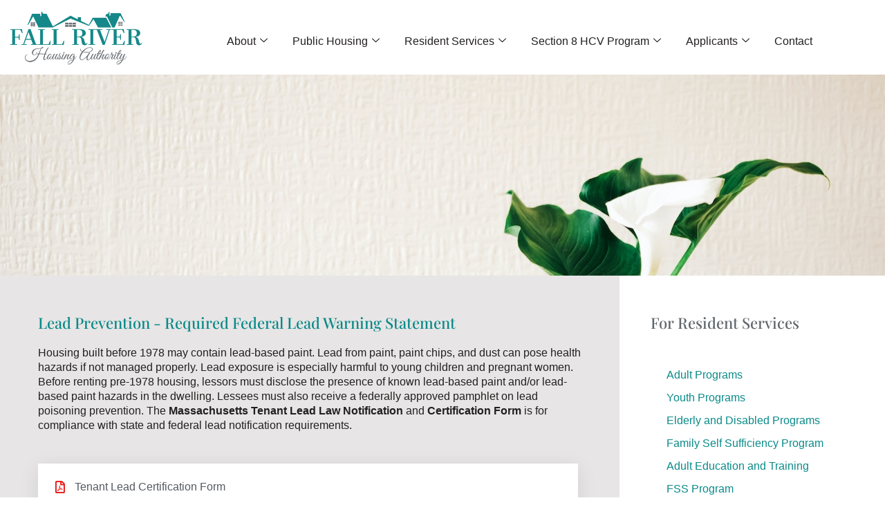

--- FILE ---
content_type: text/html; charset=UTF-8
request_url: https://fallriverha.org/lead-prevention/
body_size: 23585
content:

<!DOCTYPE html>
<html lang="en" prefix="og: https://ogp.me/ns#">

<head>
	<meta charset="UTF-8">
	<meta name="viewport" content="width=device-width, initial-scale=1.0" />
		<meta name="viewport" content="width=device-width, initial-scale=1" />
	<style>img:is([sizes="auto" i], [sizes^="auto," i]) { contain-intrinsic-size: 3000px 1500px }</style>
	
<!-- Search Engine Optimization by Rank Math - https://rankmath.com/ -->
<title>Lead Prevention &#045; Fall River Housing Authority</title>
<meta name="description" content="Lead Prevention - Required Federal Lead Warning Statement Housing built before 1978 may contain lead-based paint. Lead from paint, paint chips, and dust can"/>
<meta name="robots" content="follow, index, max-snippet:-1, max-video-preview:-1, max-image-preview:large"/>
<link rel="canonical" href="https://fallriverha.org/lead-prevention/" />
<meta property="og:locale" content="en_US" />
<meta property="og:type" content="article" />
<meta property="og:title" content="Lead Prevention &#045; Fall River Housing Authority" />
<meta property="og:description" content="Lead Prevention - Required Federal Lead Warning Statement Housing built before 1978 may contain lead-based paint. Lead from paint, paint chips, and dust can" />
<meta property="og:url" content="https://fallriverha.org/lead-prevention/" />
<meta property="og:site_name" content="Fall River Housing Authority" />
<meta property="og:updated_time" content="2024-05-20T19:01:41+00:00" />
<meta property="article:published_time" content="2023-01-05T21:09:33+00:00" />
<meta property="article:modified_time" content="2024-05-20T19:01:41+00:00" />
<meta name="twitter:card" content="summary_large_image" />
<meta name="twitter:title" content="Lead Prevention &#045; Fall River Housing Authority" />
<meta name="twitter:description" content="Lead Prevention - Required Federal Lead Warning Statement Housing built before 1978 may contain lead-based paint. Lead from paint, paint chips, and dust can" />
<meta name="twitter:label1" content="Time to read" />
<meta name="twitter:data1" content="Less than a minute" />
<script type="application/ld+json" class="rank-math-schema">{"@context":"https://schema.org","@graph":[{"@type":"Organization","@id":"https://fallriverha.org/#organization","name":"Fall River Housing Authority","url":"https://fallriverha.org","logo":{"@type":"ImageObject","@id":"https://fallriverha.org/#logo","url":"https://fallriverha.org/wp-content/uploads/2018/10/frhalogoretina.png","contentUrl":"https://fallriverha.org/wp-content/uploads/2018/10/frhalogoretina.png","caption":"Fall River Housing Authority","inLanguage":"en","width":"1235","height":"500"}},{"@type":"WebSite","@id":"https://fallriverha.org/#website","url":"https://fallriverha.org","name":"Fall River Housing Authority","alternateName":"Fall River Housing Authority","publisher":{"@id":"https://fallriverha.org/#organization"},"inLanguage":"en"},{"@type":"BreadcrumbList","@id":"https://fallriverha.org/lead-prevention/#breadcrumb","itemListElement":[{"@type":"ListItem","position":"1","item":{"@id":"https://fallriverha.org","name":"Home"}},{"@type":"ListItem","position":"2","item":{"@id":"https://fallriverha.org/lead-prevention/","name":"Lead Prevention"}}]},{"@type":"WebPage","@id":"https://fallriverha.org/lead-prevention/#webpage","url":"https://fallriverha.org/lead-prevention/","name":"Lead Prevention &#045; Fall River Housing Authority","datePublished":"2023-01-05T21:09:33+00:00","dateModified":"2024-05-20T19:01:41+00:00","isPartOf":{"@id":"https://fallriverha.org/#website"},"inLanguage":"en","breadcrumb":{"@id":"https://fallriverha.org/lead-prevention/#breadcrumb"}},{"@type":"Person","@id":"https://fallriverha.org/lead-prevention/#author","name":"admin","image":{"@type":"ImageObject","@id":"https://secure.gravatar.com/avatar/f8074de4001ecd69beed19655c6c1e2d?s=96&amp;d=mm&amp;r=g","url":"https://secure.gravatar.com/avatar/f8074de4001ecd69beed19655c6c1e2d?s=96&amp;d=mm&amp;r=g","caption":"admin","inLanguage":"en"},"sameAs":["https://fallriverha.org"],"worksFor":{"@id":"https://fallriverha.org/#organization"}},{"@type":"Article","headline":"Lead Prevention &#045; Fall River Housing Authority","keywords":"Lead Prevention,fall river housing authority,public housing fall river ma,fall river ma housing lead prevention,tenant lead prevention","datePublished":"2023-01-05T21:09:33+00:00","dateModified":"2024-05-20T19:01:41+00:00","author":{"@id":"https://fallriverha.org/lead-prevention/#author","name":"admin"},"publisher":{"@id":"https://fallriverha.org/#organization"},"description":"Lead Prevention - Required Federal Lead Warning Statement Housing built before 1978 may contain lead-based paint. Lead from paint, paint chips, and dust can","name":"Lead Prevention &#045; Fall River Housing Authority","@id":"https://fallriverha.org/lead-prevention/#richSnippet","isPartOf":{"@id":"https://fallriverha.org/lead-prevention/#webpage"},"inLanguage":"en","mainEntityOfPage":{"@id":"https://fallriverha.org/lead-prevention/#webpage"}}]}</script>
<!-- /Rank Math WordPress SEO plugin -->

<link rel='dns-prefetch' href='//fonts.googleapis.com' />
<link rel="alternate" type="application/rss+xml" title="Fall River Housing Authority &raquo; Feed" href="https://fallriverha.org/feed/" />
<script type="text/javascript">
/* <![CDATA[ */
window._wpemojiSettings = {"baseUrl":"https:\/\/s.w.org\/images\/core\/emoji\/15.0.3\/72x72\/","ext":".png","svgUrl":"https:\/\/s.w.org\/images\/core\/emoji\/15.0.3\/svg\/","svgExt":".svg","source":{"concatemoji":"https:\/\/fallriverha.org\/wp-includes\/js\/wp-emoji-release.min.js?ver=6.7.4"}};
/*! This file is auto-generated */
!function(i,n){var o,s,e;function c(e){try{var t={supportTests:e,timestamp:(new Date).valueOf()};sessionStorage.setItem(o,JSON.stringify(t))}catch(e){}}function p(e,t,n){e.clearRect(0,0,e.canvas.width,e.canvas.height),e.fillText(t,0,0);var t=new Uint32Array(e.getImageData(0,0,e.canvas.width,e.canvas.height).data),r=(e.clearRect(0,0,e.canvas.width,e.canvas.height),e.fillText(n,0,0),new Uint32Array(e.getImageData(0,0,e.canvas.width,e.canvas.height).data));return t.every(function(e,t){return e===r[t]})}function u(e,t,n){switch(t){case"flag":return n(e,"\ud83c\udff3\ufe0f\u200d\u26a7\ufe0f","\ud83c\udff3\ufe0f\u200b\u26a7\ufe0f")?!1:!n(e,"\ud83c\uddfa\ud83c\uddf3","\ud83c\uddfa\u200b\ud83c\uddf3")&&!n(e,"\ud83c\udff4\udb40\udc67\udb40\udc62\udb40\udc65\udb40\udc6e\udb40\udc67\udb40\udc7f","\ud83c\udff4\u200b\udb40\udc67\u200b\udb40\udc62\u200b\udb40\udc65\u200b\udb40\udc6e\u200b\udb40\udc67\u200b\udb40\udc7f");case"emoji":return!n(e,"\ud83d\udc26\u200d\u2b1b","\ud83d\udc26\u200b\u2b1b")}return!1}function f(e,t,n){var r="undefined"!=typeof WorkerGlobalScope&&self instanceof WorkerGlobalScope?new OffscreenCanvas(300,150):i.createElement("canvas"),a=r.getContext("2d",{willReadFrequently:!0}),o=(a.textBaseline="top",a.font="600 32px Arial",{});return e.forEach(function(e){o[e]=t(a,e,n)}),o}function t(e){var t=i.createElement("script");t.src=e,t.defer=!0,i.head.appendChild(t)}"undefined"!=typeof Promise&&(o="wpEmojiSettingsSupports",s=["flag","emoji"],n.supports={everything:!0,everythingExceptFlag:!0},e=new Promise(function(e){i.addEventListener("DOMContentLoaded",e,{once:!0})}),new Promise(function(t){var n=function(){try{var e=JSON.parse(sessionStorage.getItem(o));if("object"==typeof e&&"number"==typeof e.timestamp&&(new Date).valueOf()<e.timestamp+604800&&"object"==typeof e.supportTests)return e.supportTests}catch(e){}return null}();if(!n){if("undefined"!=typeof Worker&&"undefined"!=typeof OffscreenCanvas&&"undefined"!=typeof URL&&URL.createObjectURL&&"undefined"!=typeof Blob)try{var e="postMessage("+f.toString()+"("+[JSON.stringify(s),u.toString(),p.toString()].join(",")+"));",r=new Blob([e],{type:"text/javascript"}),a=new Worker(URL.createObjectURL(r),{name:"wpTestEmojiSupports"});return void(a.onmessage=function(e){c(n=e.data),a.terminate(),t(n)})}catch(e){}c(n=f(s,u,p))}t(n)}).then(function(e){for(var t in e)n.supports[t]=e[t],n.supports.everything=n.supports.everything&&n.supports[t],"flag"!==t&&(n.supports.everythingExceptFlag=n.supports.everythingExceptFlag&&n.supports[t]);n.supports.everythingExceptFlag=n.supports.everythingExceptFlag&&!n.supports.flag,n.DOMReady=!1,n.readyCallback=function(){n.DOMReady=!0}}).then(function(){return e}).then(function(){var e;n.supports.everything||(n.readyCallback(),(e=n.source||{}).concatemoji?t(e.concatemoji):e.wpemoji&&e.twemoji&&(t(e.twemoji),t(e.wpemoji)))}))}((window,document),window._wpemojiSettings);
/* ]]> */
</script>
<style id='wp-emoji-styles-inline-css' type='text/css'>

	img.wp-smiley, img.emoji {
		display: inline !important;
		border: none !important;
		box-shadow: none !important;
		height: 1em !important;
		width: 1em !important;
		margin: 0 0.07em !important;
		vertical-align: -0.1em !important;
		background: none !important;
		padding: 0 !important;
	}
</style>
<link rel='stylesheet' id='goal-block-css' href='https://fallriverha.org/wp-content/plugins/before-and-after/blocks/goal/style.css?ver=1650657154' type='text/css' media='all' />
<link rel='stylesheet' id='complete-goal-block-css' href='https://fallriverha.org/wp-content/plugins/before-and-after/blocks/complete-goal/style.css?ver=1650657154' type='text/css' media='all' />
<style id='classic-theme-styles-inline-css' type='text/css'>
/*! This file is auto-generated */
.wp-block-button__link{color:#fff;background-color:#32373c;border-radius:9999px;box-shadow:none;text-decoration:none;padding:calc(.667em + 2px) calc(1.333em + 2px);font-size:1.125em}.wp-block-file__button{background:#32373c;color:#fff;text-decoration:none}
</style>
<style id='global-styles-inline-css' type='text/css'>
:root{--wp--preset--aspect-ratio--square: 1;--wp--preset--aspect-ratio--4-3: 4/3;--wp--preset--aspect-ratio--3-4: 3/4;--wp--preset--aspect-ratio--3-2: 3/2;--wp--preset--aspect-ratio--2-3: 2/3;--wp--preset--aspect-ratio--16-9: 16/9;--wp--preset--aspect-ratio--9-16: 9/16;--wp--preset--color--black: #000000;--wp--preset--color--cyan-bluish-gray: #abb8c3;--wp--preset--color--white: #ffffff;--wp--preset--color--pale-pink: #f78da7;--wp--preset--color--vivid-red: #cf2e2e;--wp--preset--color--luminous-vivid-orange: #ff6900;--wp--preset--color--luminous-vivid-amber: #fcb900;--wp--preset--color--light-green-cyan: #7bdcb5;--wp--preset--color--vivid-green-cyan: #00d084;--wp--preset--color--pale-cyan-blue: #8ed1fc;--wp--preset--color--vivid-cyan-blue: #0693e3;--wp--preset--color--vivid-purple: #9b51e0;--wp--preset--gradient--vivid-cyan-blue-to-vivid-purple: linear-gradient(135deg,rgba(6,147,227,1) 0%,rgb(155,81,224) 100%);--wp--preset--gradient--light-green-cyan-to-vivid-green-cyan: linear-gradient(135deg,rgb(122,220,180) 0%,rgb(0,208,130) 100%);--wp--preset--gradient--luminous-vivid-amber-to-luminous-vivid-orange: linear-gradient(135deg,rgba(252,185,0,1) 0%,rgba(255,105,0,1) 100%);--wp--preset--gradient--luminous-vivid-orange-to-vivid-red: linear-gradient(135deg,rgba(255,105,0,1) 0%,rgb(207,46,46) 100%);--wp--preset--gradient--very-light-gray-to-cyan-bluish-gray: linear-gradient(135deg,rgb(238,238,238) 0%,rgb(169,184,195) 100%);--wp--preset--gradient--cool-to-warm-spectrum: linear-gradient(135deg,rgb(74,234,220) 0%,rgb(151,120,209) 20%,rgb(207,42,186) 40%,rgb(238,44,130) 60%,rgb(251,105,98) 80%,rgb(254,248,76) 100%);--wp--preset--gradient--blush-light-purple: linear-gradient(135deg,rgb(255,206,236) 0%,rgb(152,150,240) 100%);--wp--preset--gradient--blush-bordeaux: linear-gradient(135deg,rgb(254,205,165) 0%,rgb(254,45,45) 50%,rgb(107,0,62) 100%);--wp--preset--gradient--luminous-dusk: linear-gradient(135deg,rgb(255,203,112) 0%,rgb(199,81,192) 50%,rgb(65,88,208) 100%);--wp--preset--gradient--pale-ocean: linear-gradient(135deg,rgb(255,245,203) 0%,rgb(182,227,212) 50%,rgb(51,167,181) 100%);--wp--preset--gradient--electric-grass: linear-gradient(135deg,rgb(202,248,128) 0%,rgb(113,206,126) 100%);--wp--preset--gradient--midnight: linear-gradient(135deg,rgb(2,3,129) 0%,rgb(40,116,252) 100%);--wp--preset--font-size--small: 13px;--wp--preset--font-size--medium: 20px;--wp--preset--font-size--large: 36px;--wp--preset--font-size--x-large: 42px;--wp--preset--spacing--20: 0.44rem;--wp--preset--spacing--30: 0.67rem;--wp--preset--spacing--40: 1rem;--wp--preset--spacing--50: 1.5rem;--wp--preset--spacing--60: 2.25rem;--wp--preset--spacing--70: 3.38rem;--wp--preset--spacing--80: 5.06rem;--wp--preset--shadow--natural: 6px 6px 9px rgba(0, 0, 0, 0.2);--wp--preset--shadow--deep: 12px 12px 50px rgba(0, 0, 0, 0.4);--wp--preset--shadow--sharp: 6px 6px 0px rgba(0, 0, 0, 0.2);--wp--preset--shadow--outlined: 6px 6px 0px -3px rgba(255, 255, 255, 1), 6px 6px rgba(0, 0, 0, 1);--wp--preset--shadow--crisp: 6px 6px 0px rgba(0, 0, 0, 1);}:where(.is-layout-flex){gap: 0.5em;}:where(.is-layout-grid){gap: 0.5em;}body .is-layout-flex{display: flex;}.is-layout-flex{flex-wrap: wrap;align-items: center;}.is-layout-flex > :is(*, div){margin: 0;}body .is-layout-grid{display: grid;}.is-layout-grid > :is(*, div){margin: 0;}:where(.wp-block-columns.is-layout-flex){gap: 2em;}:where(.wp-block-columns.is-layout-grid){gap: 2em;}:where(.wp-block-post-template.is-layout-flex){gap: 1.25em;}:where(.wp-block-post-template.is-layout-grid){gap: 1.25em;}.has-black-color{color: var(--wp--preset--color--black) !important;}.has-cyan-bluish-gray-color{color: var(--wp--preset--color--cyan-bluish-gray) !important;}.has-white-color{color: var(--wp--preset--color--white) !important;}.has-pale-pink-color{color: var(--wp--preset--color--pale-pink) !important;}.has-vivid-red-color{color: var(--wp--preset--color--vivid-red) !important;}.has-luminous-vivid-orange-color{color: var(--wp--preset--color--luminous-vivid-orange) !important;}.has-luminous-vivid-amber-color{color: var(--wp--preset--color--luminous-vivid-amber) !important;}.has-light-green-cyan-color{color: var(--wp--preset--color--light-green-cyan) !important;}.has-vivid-green-cyan-color{color: var(--wp--preset--color--vivid-green-cyan) !important;}.has-pale-cyan-blue-color{color: var(--wp--preset--color--pale-cyan-blue) !important;}.has-vivid-cyan-blue-color{color: var(--wp--preset--color--vivid-cyan-blue) !important;}.has-vivid-purple-color{color: var(--wp--preset--color--vivid-purple) !important;}.has-black-background-color{background-color: var(--wp--preset--color--black) !important;}.has-cyan-bluish-gray-background-color{background-color: var(--wp--preset--color--cyan-bluish-gray) !important;}.has-white-background-color{background-color: var(--wp--preset--color--white) !important;}.has-pale-pink-background-color{background-color: var(--wp--preset--color--pale-pink) !important;}.has-vivid-red-background-color{background-color: var(--wp--preset--color--vivid-red) !important;}.has-luminous-vivid-orange-background-color{background-color: var(--wp--preset--color--luminous-vivid-orange) !important;}.has-luminous-vivid-amber-background-color{background-color: var(--wp--preset--color--luminous-vivid-amber) !important;}.has-light-green-cyan-background-color{background-color: var(--wp--preset--color--light-green-cyan) !important;}.has-vivid-green-cyan-background-color{background-color: var(--wp--preset--color--vivid-green-cyan) !important;}.has-pale-cyan-blue-background-color{background-color: var(--wp--preset--color--pale-cyan-blue) !important;}.has-vivid-cyan-blue-background-color{background-color: var(--wp--preset--color--vivid-cyan-blue) !important;}.has-vivid-purple-background-color{background-color: var(--wp--preset--color--vivid-purple) !important;}.has-black-border-color{border-color: var(--wp--preset--color--black) !important;}.has-cyan-bluish-gray-border-color{border-color: var(--wp--preset--color--cyan-bluish-gray) !important;}.has-white-border-color{border-color: var(--wp--preset--color--white) !important;}.has-pale-pink-border-color{border-color: var(--wp--preset--color--pale-pink) !important;}.has-vivid-red-border-color{border-color: var(--wp--preset--color--vivid-red) !important;}.has-luminous-vivid-orange-border-color{border-color: var(--wp--preset--color--luminous-vivid-orange) !important;}.has-luminous-vivid-amber-border-color{border-color: var(--wp--preset--color--luminous-vivid-amber) !important;}.has-light-green-cyan-border-color{border-color: var(--wp--preset--color--light-green-cyan) !important;}.has-vivid-green-cyan-border-color{border-color: var(--wp--preset--color--vivid-green-cyan) !important;}.has-pale-cyan-blue-border-color{border-color: var(--wp--preset--color--pale-cyan-blue) !important;}.has-vivid-cyan-blue-border-color{border-color: var(--wp--preset--color--vivid-cyan-blue) !important;}.has-vivid-purple-border-color{border-color: var(--wp--preset--color--vivid-purple) !important;}.has-vivid-cyan-blue-to-vivid-purple-gradient-background{background: var(--wp--preset--gradient--vivid-cyan-blue-to-vivid-purple) !important;}.has-light-green-cyan-to-vivid-green-cyan-gradient-background{background: var(--wp--preset--gradient--light-green-cyan-to-vivid-green-cyan) !important;}.has-luminous-vivid-amber-to-luminous-vivid-orange-gradient-background{background: var(--wp--preset--gradient--luminous-vivid-amber-to-luminous-vivid-orange) !important;}.has-luminous-vivid-orange-to-vivid-red-gradient-background{background: var(--wp--preset--gradient--luminous-vivid-orange-to-vivid-red) !important;}.has-very-light-gray-to-cyan-bluish-gray-gradient-background{background: var(--wp--preset--gradient--very-light-gray-to-cyan-bluish-gray) !important;}.has-cool-to-warm-spectrum-gradient-background{background: var(--wp--preset--gradient--cool-to-warm-spectrum) !important;}.has-blush-light-purple-gradient-background{background: var(--wp--preset--gradient--blush-light-purple) !important;}.has-blush-bordeaux-gradient-background{background: var(--wp--preset--gradient--blush-bordeaux) !important;}.has-luminous-dusk-gradient-background{background: var(--wp--preset--gradient--luminous-dusk) !important;}.has-pale-ocean-gradient-background{background: var(--wp--preset--gradient--pale-ocean) !important;}.has-electric-grass-gradient-background{background: var(--wp--preset--gradient--electric-grass) !important;}.has-midnight-gradient-background{background: var(--wp--preset--gradient--midnight) !important;}.has-small-font-size{font-size: var(--wp--preset--font-size--small) !important;}.has-medium-font-size{font-size: var(--wp--preset--font-size--medium) !important;}.has-large-font-size{font-size: var(--wp--preset--font-size--large) !important;}.has-x-large-font-size{font-size: var(--wp--preset--font-size--x-large) !important;}
:where(.wp-block-post-template.is-layout-flex){gap: 1.25em;}:where(.wp-block-post-template.is-layout-grid){gap: 1.25em;}
:where(.wp-block-columns.is-layout-flex){gap: 2em;}:where(.wp-block-columns.is-layout-grid){gap: 2em;}
:root :where(.wp-block-pullquote){font-size: 1.5em;line-height: 1.6;}
</style>
<link rel='stylesheet' id='GP_Custom_Forms-css' href='https://fallriverha.org/wp-content/plugins/before-and-after/include/lib/GP_Custom_Forms/assets/css/gp_custom_forms.css?ver=6.7.4' type='text/css' media='all' />
<link rel='stylesheet' id='GP_Custom_Forms_RateIt-css' href='https://fallriverha.org/wp-content/plugins/before-and-after/include/lib/GP_Custom_Forms/assets/rateit/rateit.css?ver=6.7.4' type='text/css' media='all' />
<link rel='stylesheet' id='contact-form-7-css' href='https://fallriverha.org/wp-content/plugins/contact-form-7/includes/css/styles.css?ver=6.1.4' type='text/css' media='all' />
<link rel='stylesheet' id='contact-list-css' href='https://fallriverha.org/wp-content/plugins/contact-list/dist/css/p.css?ver=3.0.17' type='text/css' media='all' />
<style id='contact-list-inline-css' type='text/css'>
.contact-list-contact-container { background: #fff; }.contact-list-contact-container { border: 1px solid #333; border-radius: 10px; padding: 10px; } @media (max-width: 820px) { #all-contacts li { min-height: 0; } } @media (max-width: 820px) { .contact-list-2-cards-on-the-same-row #all-contacts li { min-height: 0; } } @media (max-width: 820px) { .contact-list-3-cards-on-the-same-row #all-contacts li { min-height: 0; } } @media (max-width: 820px) { .contact-list-4-cards-on-the-same-row #all-contacts li { min-height: 0; } }
</style>
<link rel='stylesheet' id='contact-list-font-awesome-css' href='https://fallriverha.org/wp-content/plugins/contact-list/dist/font-awesome-4.7.0/css/font-awesome.min.css?ver=3.0.17' type='text/css' media='all' />
<link rel='stylesheet' id='font-awesome-css' href='https://fallriverha.org/wp-content/plugins/elementor/assets/lib/font-awesome/css/font-awesome.min.css?ver=4.7.0' type='text/css' media='all' />
<link rel='stylesheet' id='kava-parent-theme-style-css' href='https://fallriverha.org/wp-content/themes/kava/style.css?ver=2.1.4' type='text/css' media='all' />
<link rel='stylesheet' id='kava-theme-style-css' href='https://fallriverha.org/wp-content/themes/smixor/style.css?ver=2.1.4' type='text/css' media='all' />
<style id='kava-theme-style-inline-css' type='text/css'>
/* #Typography */body {font-style: normal;font-weight: 300;font-size: 17px;line-height: 1.6;font-family: Arial, Helvetica, sans-serif;letter-spacing: 0px;text-align: left;color: #3b3d42;}h1,.h1-style {font-style: normal;font-weight: 400;font-size: 34px;line-height: 1.4;font-family: Roboto, sans-serif;letter-spacing: 0px;text-align: inherit;color: #0a8a89;}h2,.h2-style {font-style: normal;font-weight: 400;font-size: 24px;line-height: 1.4;font-family: Roboto, sans-serif;letter-spacing: 0px;text-align: inherit;color: #60676d;}h3,.h3-style {font-style: normal;font-weight: 600;font-size: 15px;line-height: 1.4;font-family: 'Playfair Display', serif;letter-spacing: 0px;text-align: inherit;color: #000000;}h4,.h4-style {font-style: normal;font-weight: 400;font-size: 20px;line-height: 1.5;font-family: Roboto, sans-serif;letter-spacing: 0px;text-align: inherit;color: #3b3d42;}h5,.h5-style {font-style: normal;font-weight: 300;font-size: 18px;line-height: 1.5;font-family: Roboto, sans-serif;letter-spacing: 0px;text-align: inherit;color: #0a8a89;}h6,.h6-style {font-style: normal;font-weight: 500;font-size: 14px;line-height: 1.5;font-family: Roboto, sans-serif;letter-spacing: 0px;text-align: inherit;color: #60676d;}@media (min-width: 1200px) {h1,.h1-style { font-size: 56px; }h2,.h2-style { font-size: 40px; }h3,.h3-style { font-size: 19px; }}a,h1 a:hover,h2 a:hover,h3 a:hover,h4 a:hover,h5 a:hover,h6 a:hover { color: #0a8a89; }a:hover { color: #3b3d42; }blockquote {color: #0a8a89;}/* #Header */.site-header__wrap {background-color: #ffffff;background-repeat: repeat;background-position: center top;background-attachment: scroll;;}/* ##Top Panel */.top-panel {color: #60676d;background-color: #ffffff;}/* #Main Menu */.main-navigation {font-style: normal;font-weight: 400;font-size: 14px;line-height: 1.4;font-family: Roboto, sans-serif;letter-spacing: 0px;}.main-navigation a,.menu-item-has-children:before {color: #60676d;}.main-navigation a:hover,.main-navigation .current_page_item>a,.main-navigation .current-menu-item>a,.main-navigation .current_page_ancestor>a,.main-navigation .current-menu-ancestor>a {color: #3b3d42;}/* #Mobile Menu */.mobile-menu-toggle-button {color: #ffffff;background-color: #0a8a89;}/* #Social */.social-list a {color: #60676d;}.social-list a:hover {color: #0a8a89;}/* #Breadcrumbs */.breadcrumbs_item {font-style: normal;font-weight: 400;font-size: 11px;line-height: 1.5;font-family: Roboto, sans-serif;letter-spacing: 0px;}.breadcrumbs_item_sep,.breadcrumbs_item_link {color: #60676d;}.breadcrumbs_item_link:hover {color: #0a8a89;}/* #Post navigation */.post-navigation-container i {color: #60676d;}.post-navigation-container .nav-links a:hover .post-title,.post-navigation-container .nav-links a:hover .nav-text {color: #0a8a89;}.post-navigation-container .nav-links a:hover i {color: #3b3d42;}/* #Pagination */.posts-list-navigation .pagination .page-numbers,.page-links > span,.page-links > a {color: #60676d;}.posts-list-navigation .pagination a.page-numbers:hover,.posts-list-navigation .pagination .page-numbers.current,.page-links > a:hover,.page-links > span {color: #3b3d42;}.posts-list-navigation .pagination .next,.posts-list-navigation .pagination .prev {color: #0a8a89;}.posts-list-navigation .pagination .next:hover,.posts-list-navigation .pagination .prev:hover {color: #3b3d42;}/* #Button Appearance Styles (regular scheme) */.btn,button,input[type='button'],input[type='reset'],input[type='submit'] {font-style: normal;font-weight: 900;font-size: 11px;line-height: 1;font-family: Roboto, sans-serif;letter-spacing: 1px;color: #ffffff;background-color: #0a8a89;}.btn:hover,button:hover,input[type='button']:hover,input[type='reset']:hover,input[type='submit']:hover,input[type='reset']:hover {color: #ffffff;background-color: rgb(48,176,175);}.btn.invert-button {color: #ffffff;}.btn.invert-button:hover {color: #ffffff;border-color: #0a8a89;background-color: #0a8a89;}/* #Totop Button */#toTop {padding: 0px 0px;border-radius: 0px;background-color: ;color: ;}#toTop:hover {background-color: ;color: ;}input,optgroup,select,textarea {font-size: 17px;}/* #Comment, Contact, Password Forms */.comment-form .submit,.wpcf7-submit,.post-password-form label + input {font-style: normal;font-weight: 900;font-size: 11px;line-height: 1;font-family: Roboto, sans-serif;letter-spacing: 1px;color: #ffffff;background-color: #0a8a89;}.comment-form .submit:hover,.wpcf7-submit:hover,.post-password-form label + input:hover {color: #ffffff;background-color: rgb(48,176,175);}.comment-reply-title {font-style: normal;font-weight: 400;font-size: 20px;line-height: 1.5;font-family: Roboto, sans-serif;letter-spacing: 0px;color: #3b3d42;}/* Cookies consent */.comment-form-cookies-consent input[type='checkbox']:checked ~ label[for=wp-comment-cookies-consent]:before {color: #ffffff;border-color: #0a8a89;background-color: #0a8a89;}/* #Comment Reply Link */#cancel-comment-reply-link {color: #0a8a89;}#cancel-comment-reply-link:hover {color: #3b3d42;}/* #Comment item */.comment-body .fn {font-style: normal;font-weight: 500;font-size: 14px;line-height: 1.5;font-family: Roboto, sans-serif;letter-spacing: 0px;color: #60676d;}.comment-date__time {color: #60676d;}.comment-reply-link {font-style: normal;font-weight: 900;font-size: 11px;line-height: 1;font-family: Roboto, sans-serif;letter-spacing: 1px;}/* #Input Placeholders */::-webkit-input-placeholder { color: #60676d; }::-moz-placeholder{ color: #60676d; }:-moz-placeholder{ color: #60676d; }:-ms-input-placeholder{ color: #60676d; }/* #Entry Meta */.posted-on,.cat-links,.byline,.tags-links {color: #60676d;}.comments-button {color: #60676d;}.comments-button:hover {color: #ffffff;background-color: #0a8a89;}.btn-style .post-categories a {color: #ffffff;background-color: #0a8a89;}.btn-style .post-categories a:hover {color: #ffffff;background-color: rgb(48,176,175);}.sticky-label {color: #ffffff;background-color: #0a8a89;}/* Posts List Item Invert */.invert-hover.has-post-thumbnail:hover,.invert-hover.has-post-thumbnail:hover .posted-on,.invert-hover.has-post-thumbnail:hover .cat-links,.invert-hover.has-post-thumbnail:hover .byline,.invert-hover.has-post-thumbnail:hover .tags-links,.invert-hover.has-post-thumbnail:hover .entry-meta,.invert-hover.has-post-thumbnail:hover a,.invert-hover.has-post-thumbnail:hover .btn-icon,.invert-item.has-post-thumbnail,.invert-item.has-post-thumbnail .posted-on,.invert-item.has-post-thumbnail .cat-links,.invert-item.has-post-thumbnail .byline,.invert-item.has-post-thumbnail .tags-links,.invert-item.has-post-thumbnail .entry-meta,.invert-item.has-post-thumbnail a,.invert-item.has-post-thumbnail .btn:hover,.invert-item.has-post-thumbnail .btn-style .post-categories a:hover,.invert,.invert .entry-title,.invert a,.invert .byline,.invert .posted-on,.invert .cat-links,.invert .tags-links {color: #ffffff;}.invert-hover.has-post-thumbnail:hover a:hover,.invert-hover.has-post-thumbnail:hover .btn-icon:hover,.invert-item.has-post-thumbnail a:hover,.invert a:hover {color: #0a8a89;}.invert-hover.has-post-thumbnail .btn,.invert-item.has-post-thumbnail .comments-button,.posts-list--default.list-style-v10 .invert.default-item .comments-button{color: #ffffff;background-color: #0a8a89;}.invert-hover.has-post-thumbnail .btn:hover,.invert-item.has-post-thumbnail .comments-button:hover,.posts-list--default.list-style-v10 .invert.default-item .comments-button:hover {color: #0a8a89;background-color: #ffffff;}/* Default Posts List */.list-style-v8 .comments-link {color: #60676d;}.list-style-v8 .comments-link:hover {color: #3b3d42;}/* Creative Posts List */.creative-item .entry-title a:hover {color: #0a8a89;}.list-style-default .creative-item a,.creative-item .btn-icon {color: #60676d;}.list-style-default .creative-item a:hover,.creative-item .btn-icon:hover {color: #0a8a89;}.list-style-default .creative-item .btn,.list-style-default .creative-item .btn:hover,.list-style-default .creative-item .comments-button:hover {color: #ffffff;}.creative-item__title-first-letter {font-style: normal;font-weight: 400;font-family: Roboto, sans-serif;color: #0a8a89;}.posts-list--creative.list-style-v10 .creative-item:before {background-color: #0a8a89;box-shadow: 0px 0px 0px 8px rgba(10,138,137,0.25);}.posts-list--creative.list-style-v10 .creative-item__post-date {font-style: normal;font-weight: 400;font-size: 20px;line-height: 1.5;font-family: Roboto, sans-serif;letter-spacing: 0px;color: #0a8a89;}.posts-list--creative.list-style-v10 .creative-item__post-date a {color: #0a8a89;}.posts-list--creative.list-style-v10 .creative-item__post-date a:hover {color: #3b3d42;}/* Creative Posts List style-v2 */.list-style-v2 .creative-item .entry-title,.list-style-v9 .creative-item .entry-title {font-style: normal;font-weight: 400;font-size: 20px;line-height: 1.5;font-family: Roboto, sans-serif;letter-spacing: 0px;}/* Image Post Format */.post_format-post-format-image .post-thumbnail__link:before {color: #ffffff;background-color: #0a8a89;}/* Gallery Post Format */.post_format-post-format-gallery .swiper-button-prev,.post_format-post-format-gallery .swiper-button-next {color: #60676d;}.post_format-post-format-gallery .swiper-button-prev:hover,.post_format-post-format-gallery .swiper-button-next:hover {color: #3b3d42;}/* Link Post Format */.post_format-post-format-quote .post-format-quote {color: #ffffff;background-color: #0a8a89;}.post_format-post-format-quote .post-format-quote:before {color: #0a8a89;background-color: #ffffff;}/* Post Author */.post-author__title a {color: #0a8a89;}.post-author__title a:hover {color: #3b3d42;}.invert .post-author__title a {color: #ffffff;}.invert .post-author__title a:hover {color: #0a8a89;}/* Single Post */.single-post blockquote {border-color: #0a8a89;}.single-post:not(.post-template-single-layout-4):not(.post-template-single-layout-7) .tags-links a:hover {color: #ffffff;border-color: #0a8a89;background-color: #0a8a89;}.single-header-3 .post-author .byline,.single-header-4 .post-author .byline,.single-header-5 .post-author .byline {font-style: normal;font-weight: 400;font-size: 20px;line-height: 1.5;font-family: Roboto, sans-serif;letter-spacing: 0px;}.single-header-8,.single-header-10 .entry-header {background-color: #0a8a89;}.single-header-8.invert a:hover,.single-header-10.invert a:hover {color: rgba(255,255,255,0.5);}.single-header-3 a.comments-button,.single-header-10 a.comments-button {border: 1px solid #ffffff;}.single-header-3 a.comments-button:hover,.single-header-10 a.comments-button:hover {color: #0a8a89;background-color: #ffffff;}/* Page preloader */.page-preloader {border-top-color: #0a8a89;border-right-color: #0a8a89;}/* Logo */.site-logo__link,.site-logo__link:hover {color: #0a8a89;}/* Page title */.page-title {font-style: normal;font-weight: 400;font-size: 24px;line-height: 1.4;font-family: Roboto, sans-serif;letter-spacing: 0px;color: #60676d;}@media (min-width: 1200px) {.page-title { font-size: 40px; }}/* Grid Posts List */.posts-list.list-style-v3 .comments-link {border-color: #0a8a89;}.posts-list.list-style-v4 .comments-link {color: #60676d;}.posts-list.list-style-v4 .posts-list__item.grid-item .grid-item-wrap .comments-link:hover {color: #ffffff;background-color: #0a8a89;}/* Posts List Grid Item Invert */.grid-item-wrap.invert,.grid-item-wrap.invert .posted-on,.grid-item-wrap.invert .cat-links,.grid-item-wrap.invert .byline,.grid-item-wrap.invert .tags-links,.grid-item-wrap.invert .entry-meta,.grid-item-wrap.invert a,.grid-item-wrap.invert .btn-icon,.grid-item-wrap.invert .comments-button {color: #ffffff;}/* Posts List Grid-5 Item Invert */.list-style-v5 .grid-item-wrap.invert .posted-on,.list-style-v5 .grid-item-wrap.invert .cat-links,.list-style-v5 .grid-item-wrap.invert .byline,.list-style-v5 .grid-item-wrap.invert .tags-links,.list-style-v5 .grid-item-wrap.invert .posted-on a,.list-style-v5 .grid-item-wrap.invert .cat-links a,.list-style-v5 .grid-item-wrap.invert .tags-links a,.list-style-v5 .grid-item-wrap.invert .byline a,.list-style-v5 .grid-item-wrap.invert .comments-link,.list-style-v5 .grid-item-wrap.invert .entry-title a:hover {color: #0a8a89;}.list-style-v5 .grid-item-wrap.invert .posted-on a:hover,.list-style-v5 .grid-item-wrap.invert .cat-links a:hover,.list-style-v5 .grid-item-wrap.invert .tags-links a:hover,.list-style-v5 .grid-item-wrap.invert .byline a:hover,.list-style-v5 .grid-item-wrap.invert .comments-link:hover {color: #ffffff;}/* Posts List Grid-6 Item Invert */.posts-list.list-style-v6 .posts-list__item.grid-item .grid-item-wrap .cat-links a,.posts-list.list-style-v7 .posts-list__item.grid-item .grid-item-wrap .cat-links a {color: #ffffff;background-color: #0a8a89;}.posts-list.list-style-v6 .posts-list__item.grid-item .grid-item-wrap .cat-links a:hover,.posts-list.list-style-v7 .posts-list__item.grid-item .grid-item-wrap .cat-links a:hover {color: #ffffff;background-color: rgb(48,176,175);}.posts-list.list-style-v9 .posts-list__item.grid-item .grid-item-wrap .entry-header .entry-title {font-weight : 300;}/* Grid 7 */.list-style-v7 .grid-item-wrap.invert .posted-on a:hover,.list-style-v7 .grid-item-wrap.invert .cat-links a:hover,.list-style-v7 .grid-item-wrap.invert .tags-links a:hover,.list-style-v7 .grid-item-wrap.invert .byline a:hover,.list-style-v7 .grid-item-wrap.invert .comments-link:hover,.list-style-v7 .grid-item-wrap.invert .entry-title a:hover,.list-style-v6 .grid-item-wrap.invert .posted-on a:hover,.list-style-v6 .grid-item-wrap.invert .cat-links a:hover,.list-style-v6 .grid-item-wrap.invert .tags-links a:hover,.list-style-v6 .grid-item-wrap.invert .byline a:hover,.list-style-v6 .grid-item-wrap.invert .comments-link:hover,.list-style-v6 .grid-item-wrap.invert .entry-title a:hover {color: #0a8a89;}.list-style-v7 .grid-item-wrap.invert .posted-on,.list-style-v7 .grid-item-wrap.invert .cat-links,.list-style-v7 .grid-item-wrap.invert .byline,.list-style-v7 .grid-item-wrap.invert .tags-links,.list-style-v7 .grid-item-wrap.invert .posted-on a,.list-style-v7 .grid-item-wrap.invert .cat-links a,.list-style-v7 .grid-item-wrap.invert .tags-links a,.list-style-v7 .grid-item-wrap.invert .byline a,.list-style-v7 .grid-item-wrap.invert .comments-link,.list-style-v7 .grid-item-wrap.invert .entry-title a,.list-style-v7 .grid-item-wrap.invert .entry-content p,.list-style-v6 .grid-item-wrap.invert .posted-on,.list-style-v6 .grid-item-wrap.invert .cat-links,.list-style-v6 .grid-item-wrap.invert .byline,.list-style-v6 .grid-item-wrap.invert .tags-links,.list-style-v6 .grid-item-wrap.invert .posted-on a,.list-style-v6 .grid-item-wrap.invert .cat-links a,.list-style-v6 .grid-item-wrap.invert .tags-links a,.list-style-v6 .grid-item-wrap.invert .byline a,.list-style-v6 .grid-item-wrap.invert .comments-link,.list-style-v6 .grid-item-wrap.invert .entry-title a,.list-style-v6 .grid-item-wrap.invert .entry-content p {color: #ffffff;}.posts-list.list-style-v7 .grid-item .grid-item-wrap .entry-footer .comments-link:hover,.posts-list.list-style-v6 .grid-item .grid-item-wrap .entry-footer .comments-link:hover,.posts-list.list-style-v6 .posts-list__item.grid-item .grid-item-wrap .btn:hover,.posts-list.list-style-v7 .posts-list__item.grid-item .grid-item-wrap .btn:hover {color: #0a8a89;border-color: #0a8a89;}.posts-list.list-style-v10 .grid-item-inner .space-between-content .comments-link {color: #60676d;}.posts-list.list-style-v10 .grid-item-inner .space-between-content .comments-link:hover {color: #0a8a89;}.posts-list.list-style-v10 .posts-list__item.justify-item .justify-item-inner .entry-title a {color: #3b3d42;}.posts-list.posts-list--vertical-justify.list-style-v10 .posts-list__item.justify-item .justify-item-inner .entry-title a:hover{color: #ffffff;background-color: #0a8a89;}.posts-list.list-style-v5 .posts-list__item.justify-item .justify-item-inner.invert .cat-links a:hover,.posts-list.list-style-v8 .posts-list__item.justify-item .justify-item-inner.invert .cat-links a:hover {color: #ffffff;background-color: rgb(48,176,175);}.posts-list.list-style-v5 .posts-list__item.justify-item .justify-item-inner.invert .cat-links a,.posts-list.list-style-v8 .posts-list__item.justify-item .justify-item-inner.invert .cat-links a{color: #ffffff;background-color: #0a8a89;}.list-style-v8 .justify-item-inner.invert .posted-on,.list-style-v8 .justify-item-inner.invert .cat-links,.list-style-v8 .justify-item-inner.invert .byline,.list-style-v8 .justify-item-inner.invert .tags-links,.list-style-v8 .justify-item-inner.invert .posted-on a,.list-style-v8 .justify-item-inner.invert .cat-links a,.list-style-v8 .justify-item-inner.invert .tags-links a,.list-style-v8 .justify-item-inner.invert .byline a,.list-style-v8 .justify-item-inner.invert .comments-link,.list-style-v8 .justify-item-inner.invert .entry-title a,.list-style-v8 .justify-item-inner.invert .entry-content p,.list-style-v5 .justify-item-inner.invert .posted-on,.list-style-v5 .justify-item-inner.invert .cat-links,.list-style-v5 .justify-item-inner.invert .byline,.list-style-v5 .justify-item-inner.invert .tags-links,.list-style-v5 .justify-item-inner.invert .posted-on a,.list-style-v5 .justify-item-inner.invert .cat-links a,.list-style-v5 .justify-item-inner.invert .tags-links a,.list-style-v5 .justify-item-inner.invert .byline a,.list-style-v5 .justify-item-inner.invert .comments-link,.list-style-v5 .justify-item-inner.invert .entry-title a,.list-style-v5 .justify-item-inner.invert .entry-content p,.list-style-v4 .justify-item-inner.invert .posted-on:hover,.list-style-v4 .justify-item-inner.invert .cat-links,.list-style-v4 .justify-item-inner.invert .byline,.list-style-v4 .justify-item-inner.invert .tags-links,.list-style-v4 .justify-item-inner.invert .posted-on a,.list-style-v4 .justify-item-inner.invert .cat-links a,.list-style-v4 .justify-item-inner.invert .tags-links a,.list-style-v4 .justify-item-inner.invert .byline a,.list-style-v4 .justify-item-inner.invert .comments-link,.list-style-v4 .justify-item-inner.invert .entry-title a,.list-style-v4 .justify-item-inner.invert .entry-content p {color: #ffffff;}.list-style-v8 .justify-item-inner.invert .posted-on a:hover,.list-style-v8 .justify-item-inner.invert .cat-links a:hover,.list-style-v8 .justify-item-inner.invert .tags-links a:hover,.list-style-v8 .justify-item-inner.invert .byline a:hover,.list-style-v8 .justify-item-inner.invert .comments-link:hover,.list-style-v8 .justify-item-inner.invert .entry-title a:hover,.list-style-v5 .justify-item-inner.invert .posted-on a:hover,.list-style-v5 .justify-item-inner.invert .cat-links a:hover,.list-style-v5 .justify-item-inner.invert .tags-links a:hover,.list-style-v5 .justify-item-inner.invert .byline a:hover,.list-style-v5 .justify-item-inner.invert .entry-title a:hover,.list-style-v4 .justify-item-inner.invert .posted-on a,.list-style-v4 .justify-item-inner.invert .cat-links a:hover,.list-style-v4 .justify-item-inner.invert .tags-links a:hover,.list-style-v4 .justify-item-inner.invert .byline a:hover,.list-style-v4 .justify-item-inner.invert .comments-link:hover,.list-style-v4 .justify-item-inner.invert .entry-title a:hover{color: #0a8a89;}.posts-list.list-style-v5 .justify-item .justify-item-wrap .entry-footer .comments-link:hover {border-color: #0a8a89;}.list-style-v4 .justify-item-inner.invert .btn:hover,.list-style-v6 .justify-item-wrap.invert .btn:hover,.list-style-v8 .justify-item-inner.invert .btn:hover {color: #ffffff;}.posts-list.posts-list--vertical-justify.list-style-v5 .posts-list__item.justify-item .justify-item-wrap .entry-footer .comments-link:hover,.posts-list.posts-list--vertical-justify.list-style-v5 .posts-list__item.justify-item .justify-item-wrap .entry-footer .btn:hover {color: #0a8a89;border-color: #0a8a89;}/* masonry Posts List */.posts-list.list-style-v3 .comments-link {border-color: #0a8a89;}.posts-list.list-style-v4 .comments-link {color: #60676d;}.posts-list.list-style-v4 .posts-list__item.masonry-item .masonry-item-wrap .comments-link:hover {color: #ffffff;background-color: #0a8a89;}/* Posts List masonry Item Invert */.masonry-item-wrap.invert,.masonry-item-wrap.invert .posted-on,.masonry-item-wrap.invert .cat-links,.masonry-item-wrap.invert .byline,.masonry-item-wrap.invert .tags-links,.masonry-item-wrap.invert .entry-meta,.masonry-item-wrap.invert a,.masonry-item-wrap.invert .btn-icon,.masonry-item-wrap.invert .comments-button {color: #ffffff;}/* Posts List masonry-5 Item Invert */.list-style-v5 .masonry-item-wrap.invert .posted-on,.list-style-v5 .masonry-item-wrap.invert .cat-links,.list-style-v5 .masonry-item-wrap.invert .byline,.list-style-v5 .masonry-item-wrap.invert .tags-links,.list-style-v5 .masonry-item-wrap.invert .posted-on a,.list-style-v5 .masonry-item-wrap.invert .cat-links a,.list-style-v5 .masonry-item-wrap.invert .tags-links a,.list-style-v5 .masonry-item-wrap.invert .byline a,.list-style-v5 .masonry-item-wrap.invert .comments-link,.list-style-v5 .masonry-item-wrap.invert .entry-title a:hover {color: #0a8a89;}.list-style-v5 .masonry-item-wrap.invert .posted-on a:hover,.list-style-v5 .masonry-item-wrap.invert .cat-links a:hover,.list-style-v5 .masonry-item-wrap.invert .tags-links a:hover,.list-style-v5 .masonry-item-wrap.invert .byline a:hover,.list-style-v5 .masonry-item-wrap.invert .comments-link:hover {color: #ffffff;}.posts-list.list-style-v10 .masonry-item-inner .space-between-content .comments-link {color: #60676d;}.posts-list.list-style-v10 .masonry-item-inner .space-between-content .comments-link:hover {color: #0a8a89;}.widget_recent_entries a,.widget_recent_comments a {font-style: normal;font-weight: 500;font-size: 14px;line-height: 1.5;font-family: Roboto, sans-serif;letter-spacing: 0px;color: #60676d;}.widget_recent_entries a:hover,.widget_recent_comments a:hover {color: #0a8a89;}.widget_recent_entries .post-date,.widget_recent_comments .recentcomments {color: #60676d;}.widget_recent_comments .comment-author-link a {color: #60676d;}.widget_recent_comments .comment-author-link a:hover {color: #0a8a89;}.widget_calendar th,.widget_calendar caption {color: #0a8a89;}.widget_calendar tbody td a {color: #3b3d42;}.widget_calendar tbody td a:hover {color: #ffffff;background-color: #0a8a89;}.widget_calendar tfoot td a {color: #60676d;}.widget_calendar tfoot td a:hover {color: #3b3d42;}/* Preloader */.jet-smart-listing-wrap.jet-processing + div.jet-smart-listing-loading,div.wpcf7 .ajax-loader {border-top-color: #0a8a89;border-right-color: #0a8a89;}/*--------------------------------------------------------------## Ecwid Plugin Styles--------------------------------------------------------------*//* Product Title, Product Price amount */html#ecwid_html body#ecwid_body .ec-size .ec-wrapper .ec-store .grid-product__title-inner,html#ecwid_html body#ecwid_body .ec-size .ec-wrapper .ec-store .grid__products .grid-product__image ~ .grid-product__price .grid-product__price-amount,html#ecwid_html body#ecwid_body .ec-size .ec-wrapper .ec-store .grid__products .grid-product__image ~ .grid-product__title .grid-product__price-amount,html#ecwid_html body#ecwid_body .ec-size .ec-store .grid__products--medium-items.grid__products--layout-center .grid-product__price-compare,html#ecwid_html body#ecwid_body .ec-size .ec-store .grid__products--medium-items .grid-product__details,html#ecwid_html body#ecwid_body .ec-size .ec-store .grid__products--medium-items .grid-product__sku,html#ecwid_html body#ecwid_body .ec-size .ec-store .grid__products--medium-items .grid-product__sku-hover,html#ecwid_html body#ecwid_body .ec-size .ec-store .grid__products--medium-items .grid-product__tax,html#ecwid_html body#ecwid_body .ec-size .ec-wrapper .ec-store .form__msg,html#ecwid_html body#ecwid_body .ec-size.ec-size--l .ec-wrapper .ec-store h1,html#ecwid_html body#ecwid_body.page .ec-size .ec-wrapper .ec-store .product-details__product-title,html#ecwid_html body#ecwid_body.page .ec-size .ec-wrapper .ec-store .product-details__product-price,html#ecwid_html body#ecwid_body .ec-size .ec-wrapper .ec-store .product-details-module__title,html#ecwid_html body#ecwid_body .ec-size .ec-wrapper .ec-store .ec-cart-summary__row--total .ec-cart-summary__title,html#ecwid_html body#ecwid_body .ec-size .ec-wrapper .ec-store .ec-cart-summary__row--total .ec-cart-summary__price,html#ecwid_html body#ecwid_body .ec-size .ec-wrapper .ec-store .grid__categories * {font-style: normal;font-weight: 500;line-height: 1.5;font-family: Roboto, sans-serif;letter-spacing: 0px;}html#ecwid_html body#ecwid_body .ecwid .ec-size .ec-wrapper .ec-store .product-details__product-description {font-style: normal;font-weight: 300;font-size: 17px;line-height: 1.6;font-family: Arial, Helvetica, sans-serif;letter-spacing: 0px;text-align: left;color: #3b3d42;}html#ecwid_html body#ecwid_body .ec-size .ec-wrapper .ec-store .grid-product__title-inner,html#ecwid_html body#ecwid_body .ec-size .ec-wrapper .ec-store .grid__products .grid-product__image ~ .grid-product__price .grid-product__price-amount,html#ecwid_html body#ecwid_body .ec-size .ec-wrapper .ec-store .grid__products .grid-product__image ~ .grid-product__title .grid-product__price-amount,html#ecwid_html body#ecwid_body .ec-size .ec-store .grid__products--medium-items.grid__products--layout-center .grid-product__price-compare,html#ecwid_html body#ecwid_body .ec-size .ec-store .grid__products--medium-items .grid-product__details,html#ecwid_html body#ecwid_body .ec-size .ec-store .grid__products--medium-items .grid-product__sku,html#ecwid_html body#ecwid_body .ec-size .ec-store .grid__products--medium-items .grid-product__sku-hover,html#ecwid_html body#ecwid_body .ec-size .ec-store .grid__products--medium-items .grid-product__tax,html#ecwid_html body#ecwid_body .ec-size .ec-wrapper .ec-store .product-details-module__title,html#ecwid_html body#ecwid_body.page .ec-size .ec-wrapper .ec-store .product-details__product-price,html#ecwid_html body#ecwid_body.page .ec-size .ec-wrapper .ec-store .product-details__product-title,html#ecwid_html body#ecwid_body .ec-size .ec-wrapper .ec-store .form-control__text,html#ecwid_html body#ecwid_body .ec-size .ec-wrapper .ec-store .form-control__textarea,html#ecwid_html body#ecwid_body .ec-size .ec-wrapper .ec-store .ec-link,html#ecwid_html body#ecwid_body .ec-size .ec-wrapper .ec-store .ec-link:visited,html#ecwid_html body#ecwid_body .ec-size .ec-wrapper .ec-store input[type="radio"].form-control__radio:checked+.form-control__radio-view::after {color: #0a8a89;}html#ecwid_html body#ecwid_body .ec-size .ec-wrapper .ec-store .ec-link:hover {color: #3b3d42;}/* Product Title, Price small state */html#ecwid_html body#ecwid_body .ec-size .ec-wrapper .ec-store .grid__products--small-items .grid-product__title-inner,html#ecwid_html body#ecwid_body .ec-size .ec-wrapper .ec-store .grid__products--small-items .grid-product__price-hover .grid-product__price-amount,html#ecwid_html body#ecwid_body .ec-size .ec-wrapper .ec-store .grid__products--small-items .grid-product__image ~ .grid-product__price .grid-product__price-amount,html#ecwid_html body#ecwid_body .ec-size .ec-wrapper .ec-store .grid__products--small-items .grid-product__image ~ .grid-product__title .grid-product__price-amount,html#ecwid_html body#ecwid_body .ec-size .ec-wrapper .ec-store .grid__products--small-items.grid__products--layout-center .grid-product__price-compare,html#ecwid_html body#ecwid_body .ec-size .ec-wrapper .ec-store .grid__products--small-items .grid-product__details,html#ecwid_html body#ecwid_body .ec-size .ec-wrapper .ec-store .grid__products--small-items .grid-product__sku,html#ecwid_html body#ecwid_body .ec-size .ec-wrapper .ec-store .grid__products--small-items .grid-product__sku-hover,html#ecwid_html body#ecwid_body .ec-size .ec-wrapper .ec-store .grid__products--small-items .grid-product__tax {font-size: 12px;}/* Product Title, Price medium state */html#ecwid_html body#ecwid_body .ec-size .ec-wrapper .ec-store .grid__products--medium-items .grid-product__title-inner,html#ecwid_html body#ecwid_body .ec-size .ec-wrapper .ec-store .grid__products--medium-items .grid-product__price-hover .grid-product__price-amount,html#ecwid_html body#ecwid_body .ec-size .ec-wrapper .ec-store .grid__products--medium-items .grid-product__image ~ .grid-product__price .grid-product__price-amount,html#ecwid_html body#ecwid_body .ec-size .ec-wrapper .ec-store .grid__products--medium-items .grid-product__image ~ .grid-product__title .grid-product__price-amount,html#ecwid_html body#ecwid_body .ec-size .ec-wrapper .ec-store .grid__products--medium-items.grid__products--layout-center .grid-product__price-compare,html#ecwid_html body#ecwid_body .ec-size .ec-wrapper .ec-store .grid__products--medium-items .grid-product__details,html#ecwid_html body#ecwid_body .ec-size .ec-wrapper .ec-store .grid__products--medium-items .grid-product__sku,html#ecwid_html body#ecwid_body .ec-size .ec-wrapper .ec-store .grid__products--medium-items .grid-product__sku-hover,html#ecwid_html body#ecwid_body .ec-size .ec-wrapper .ec-store .grid__products--medium-items .grid-product__tax {font-size: 14px;}/* Product Title, Price large state */html#ecwid_html body#ecwid_body .ec-size .ec-wrapper .ec-store .grid__products--large-items .grid-product__title-inner,html#ecwid_html body#ecwid_body .ec-size .ec-wrapper .ec-store .grid__products--large-items .grid-product__price-hover .grid-product__price-amount,html#ecwid_html body#ecwid_body .ec-size .ec-wrapper .ec-store .grid__products--large-items .grid-product__image ~ .grid-product__price .grid-product__price-amount,html#ecwid_html body#ecwid_body .ec-size .ec-wrapper .ec-store .grid__products--large-items .grid-product__image ~ .grid-product__title .grid-product__price-amount,html#ecwid_html body#ecwid_body .ec-size .ec-wrapper .ec-store .grid__products--large-items.grid__products--layout-center .grid-product__price-compare,html#ecwid_html body#ecwid_body .ec-size .ec-wrapper .ec-store .grid__products--large-items .grid-product__details,html#ecwid_html body#ecwid_body .ec-size .ec-wrapper .ec-store .grid__products--large-items .grid-product__sku,html#ecwid_html body#ecwid_body .ec-size .ec-wrapper .ec-store .grid__products--large-items .grid-product__sku-hover,html#ecwid_html body#ecwid_body .ec-size .ec-wrapper .ec-store .grid__products--large-items .grid-product__tax {font-size: 17px;}/* Product Add To Cart button */html#ecwid_html body#ecwid_body .ec-size .ec-wrapper .ec-store button {font-style: normal;font-weight: 900;line-height: 1;font-family: Roboto, sans-serif;letter-spacing: 1px;}/* Product Add To Cart button normal state */html#ecwid_html body#ecwid_body .ec-size .ec-wrapper .ec-store .form-control--secondary .form-control__button,html#ecwid_html body#ecwid_body .ec-size .ec-wrapper .ec-store .form-control--primary .form-control__button {border-color: #0a8a89;background-color: transparent;color: #0a8a89;}/* Product Add To Cart button hover state, Product Category active state */html#ecwid_html body#ecwid_body .ec-size .ec-wrapper .ec-store .form-control--secondary .form-control__button:hover,html#ecwid_html body#ecwid_body .ec-size .ec-wrapper .ec-store .form-control--primary .form-control__button:hover,html#ecwid_html body#ecwid_body .horizontal-menu-container.horizontal-desktop .horizontal-menu-item.horizontal-menu-item--active>a {border-color: #0a8a89;background-color: #0a8a89;color: #ffffff;}/* Black Product Add To Cart button normal state */html#ecwid_html body#ecwid_body .ec-size .ec-wrapper .ec-store .grid__products--appearance-hover .grid-product--dark .form-control--secondary .form-control__button {border-color: #0a8a89;background-color: #0a8a89;color: #ffffff;}/* Black Product Add To Cart button normal state */html#ecwid_html body#ecwid_body .ec-size .ec-wrapper .ec-store .grid__products--appearance-hover .grid-product--dark .form-control--secondary .form-control__button:hover {border-color: #ffffff;background-color: #ffffff;color: #0a8a89;}/* Product Add To Cart button small label */html#ecwid_html body#ecwid_body .ec-size.ec-size--l .ec-wrapper .ec-store .form-control .form-control__button {font-size: 10px;}/* Product Add To Cart button medium label */html#ecwid_html body#ecwid_body .ec-size.ec-size--l .ec-wrapper .ec-store .form-control--small .form-control__button {font-size: 11px;}/* Product Add To Cart button large label */html#ecwid_html body#ecwid_body .ec-size.ec-size--l .ec-wrapper .ec-store .form-control--medium .form-control__button {font-size: 14px;}/* Mini Cart icon styles */html#ecwid_html body#ecwid_body .ec-minicart__body .ec-minicart__icon .icon-default path[stroke],html#ecwid_html body#ecwid_body .ec-minicart__body .ec-minicart__icon .icon-default circle[stroke] {stroke: #0a8a89;}html#ecwid_html body#ecwid_body .ec-minicart:hover .ec-minicart__body .ec-minicart__icon .icon-default path[stroke],html#ecwid_html body#ecwid_body .ec-minicart:hover .ec-minicart__body .ec-minicart__icon .icon-default circle[stroke] {stroke: #3b3d42;}
</style>
<link rel='stylesheet' id='kava-theme-main-style-css' href='https://fallriverha.org/wp-content/themes/kava/theme.css?ver=2.1.4' type='text/css' media='all' />
<link rel='stylesheet' id='blog-layouts-module-css' href='https://fallriverha.org/wp-content/themes/kava/inc/modules/blog-layouts/assets/css/blog-layouts-module.css?ver=2.1.4' type='text/css' media='all' />
<link rel='stylesheet' id='cx-google-fonts-kava-css' href='//fonts.googleapis.com/css?family=Roboto%3A400%2C300%2C500%2C900%7CPlayfair+Display%3A600%7CMontserrat%3A700&#038;subset=latin&#038;ver=6.7.4' type='text/css' media='all' />
<link rel='stylesheet' id='jet-blocks-css' href='https://fallriverha.org/wp-content/uploads/elementor/css/custom-jet-blocks.css?ver=1.3.22' type='text/css' media='all' />
<link rel='stylesheet' id='elementor-icons-css' href='https://fallriverha.org/wp-content/plugins/elementor/assets/lib/eicons/css/elementor-icons.min.css?ver=5.45.0' type='text/css' media='all' />
<link rel='stylesheet' id='elementor-frontend-css' href='https://fallriverha.org/wp-content/plugins/elementor/assets/css/frontend.min.css?ver=3.34.1' type='text/css' media='all' />
<style id='elementor-frontend-inline-css' type='text/css'>
.elementor-kit-763{--e-global-color-primary:#6EC1E4;--e-global-color-secondary:#54595F;--e-global-color-text:#7A7A7A;--e-global-color-accent:#61CE70;--e-global-typography-primary-font-family:"Roboto";--e-global-typography-primary-font-weight:600;--e-global-typography-secondary-font-family:"Roboto Slab";--e-global-typography-secondary-font-weight:400;--e-global-typography-text-font-family:"Roboto";--e-global-typography-text-font-weight:400;--e-global-typography-accent-font-family:"Roboto";--e-global-typography-accent-font-weight:500;}.elementor-kit-763 e-page-transition{background-color:#FFBC7D;}.elementor-section.elementor-section-boxed > .elementor-container{max-width:1140px;}.e-con{--container-max-width:1140px;}.elementor-widget:not(:last-child){margin-block-end:20px;}.elementor-element{--widgets-spacing:20px 20px;--widgets-spacing-row:20px;--widgets-spacing-column:20px;}{}h1.entry-title{display:var(--page-title-display);}@media(max-width:1024px){.elementor-section.elementor-section-boxed > .elementor-container{max-width:1024px;}.e-con{--container-max-width:1024px;}}@media(max-width:767px){.elementor-section.elementor-section-boxed > .elementor-container{max-width:767px;}.e-con{--container-max-width:767px;}}
.elementor-4956 .elementor-element.elementor-element-24320d15 .elementor-repeater-item-41a33e8.jet-parallax-section__layout .jet-parallax-section__image{background-size:auto;}.elementor-4956 .elementor-element.elementor-element-24320d15:not(.elementor-motion-effects-element-type-background), .elementor-4956 .elementor-element.elementor-element-24320d15 > .elementor-motion-effects-container > .elementor-motion-effects-layer{background-image:url("https://fallriverha.org/wp-content/uploads/2023/01/pexels-lisa-fotios-1266302.jpg");background-position:top center;background-repeat:no-repeat;background-size:cover;}.elementor-4956 .elementor-element.elementor-element-24320d15{transition:background 0.3s, border 0.3s, border-radius 0.3s, box-shadow 0.3s;margin-top:-12px;margin-bottom:0px;padding:145px 0px 145px 0px;}.elementor-4956 .elementor-element.elementor-element-24320d15 > .elementor-background-overlay{transition:background 0.3s, border-radius 0.3s, opacity 0.3s;}.elementor-4956 .elementor-element.elementor-element-48d8f99b .elementor-repeater-item-579e043.jet-parallax-section__layout .jet-parallax-section__image{background-size:auto;}.elementor-4956 .elementor-element.elementor-element-18ef63c8:not(.elementor-motion-effects-element-type-background) > .elementor-widget-wrap, .elementor-4956 .elementor-element.elementor-element-18ef63c8 > .elementor-widget-wrap > .elementor-motion-effects-container > .elementor-motion-effects-layer{background-color:#E7E5E5;}.elementor-4956 .elementor-element.elementor-element-18ef63c8 > .elementor-element-populated{transition:background 0.3s, border 0.3s, border-radius 0.3s, box-shadow 0.3s;padding:55px 55px 75px 55px;}.elementor-4956 .elementor-element.elementor-element-18ef63c8 > .elementor-element-populated > .elementor-background-overlay{transition:background 0.3s, border-radius 0.3s, opacity 0.3s;}.elementor-widget-heading .elementor-heading-title{font-family:var( --e-global-typography-primary-font-family ), Sans-serif;font-weight:var( --e-global-typography-primary-font-weight );color:var( --e-global-color-primary );}.elementor-4956 .elementor-element.elementor-element-4bad6508 > .elementor-widget-container{margin:0px 0px 0px 0px;}.elementor-4956 .elementor-element.elementor-element-4bad6508{text-align:start;}.elementor-4956 .elementor-element.elementor-element-4bad6508 .elementor-heading-title{font-family:"Playfair Display", Sans-serif;font-size:22px;font-weight:500;line-height:1.2em;letter-spacing:0px;color:#0A8A89;}.elementor-widget-text-editor{font-family:var( --e-global-typography-text-font-family ), Sans-serif;font-weight:var( --e-global-typography-text-font-weight );color:var( --e-global-color-text );}.elementor-widget-text-editor.elementor-drop-cap-view-stacked .elementor-drop-cap{background-color:var( --e-global-color-primary );}.elementor-widget-text-editor.elementor-drop-cap-view-framed .elementor-drop-cap, .elementor-widget-text-editor.elementor-drop-cap-view-default .elementor-drop-cap{color:var( --e-global-color-primary );border-color:var( --e-global-color-primary );}.elementor-4956 .elementor-element.elementor-element-5abd4962{font-family:"Helvetica", Sans-serif;font-size:16px;font-weight:400;line-height:21px;color:#231F20;}.elementor-4956 .elementor-element.elementor-element-2ca2340e .elementor-repeater-item-846666b.jet-parallax-section__layout .jet-parallax-section__image{background-size:auto;}.elementor-4956 .elementor-element.elementor-element-6aeb4820:not(.elementor-motion-effects-element-type-background) > .elementor-widget-wrap, .elementor-4956 .elementor-element.elementor-element-6aeb4820 > .elementor-widget-wrap > .elementor-motion-effects-container > .elementor-motion-effects-layer{background-color:#FFFFFF;}.elementor-4956 .elementor-element.elementor-element-6aeb4820 > .elementor-element-populated{box-shadow:0px 5px 27px 0px rgba(0,0,0,0.09);transition:background 0.3s, border 0.3s, border-radius 0.3s, box-shadow 0.3s;margin:0px 5px 0px 0px;--e-column-margin-right:5px;--e-column-margin-left:0px;padding:25px 25px 25px 25px;}.elementor-4956 .elementor-element.elementor-element-6aeb4820 > .elementor-element-populated > .elementor-background-overlay{transition:background 0.3s, border-radius 0.3s, opacity 0.3s;}.elementor-widget-icon-list .elementor-icon-list-item:not(:last-child):after{border-color:var( --e-global-color-text );}.elementor-widget-icon-list .elementor-icon-list-icon i{color:var( --e-global-color-primary );}.elementor-widget-icon-list .elementor-icon-list-icon svg{fill:var( --e-global-color-primary );}.elementor-widget-icon-list .elementor-icon-list-item > .elementor-icon-list-text, .elementor-widget-icon-list .elementor-icon-list-item > a{font-family:var( --e-global-typography-text-font-family ), Sans-serif;font-weight:var( --e-global-typography-text-font-weight );}.elementor-widget-icon-list .elementor-icon-list-text{color:var( --e-global-color-secondary );}.elementor-4956 .elementor-element.elementor-element-6561bb31 .elementor-icon-list-icon i{color:#E61111;transition:color 0.3s;}.elementor-4956 .elementor-element.elementor-element-6561bb31 .elementor-icon-list-icon svg{fill:#E61111;transition:fill 0.3s;}.elementor-4956 .elementor-element.elementor-element-6561bb31{--e-icon-list-icon-size:18px;--icon-vertical-offset:0px;}.elementor-4956 .elementor-element.elementor-element-6561bb31 .elementor-icon-list-item > .elementor-icon-list-text, .elementor-4956 .elementor-element.elementor-element-6561bb31 .elementor-icon-list-item > a{font-family:"Helvetica", Sans-serif;font-size:16px;font-weight:400;line-height:18px;}.elementor-4956 .elementor-element.elementor-element-6561bb31 .elementor-icon-list-item:hover .elementor-icon-list-text{color:#0A8A89;}.elementor-4956 .elementor-element.elementor-element-6561bb31 .elementor-icon-list-text{transition:color 0.3s;}.elementor-4956 .elementor-element.elementor-element-74c83b6 .elementor-icon-list-icon i{color:#E61111;transition:color 0.3s;}.elementor-4956 .elementor-element.elementor-element-74c83b6 .elementor-icon-list-icon svg{fill:#E61111;transition:fill 0.3s;}.elementor-4956 .elementor-element.elementor-element-74c83b6{--e-icon-list-icon-size:18px;--icon-vertical-offset:0px;}.elementor-4956 .elementor-element.elementor-element-74c83b6 .elementor-icon-list-item > .elementor-icon-list-text, .elementor-4956 .elementor-element.elementor-element-74c83b6 .elementor-icon-list-item > a{font-family:"Helvetica", Sans-serif;font-size:16px;font-weight:400;line-height:18px;}.elementor-4956 .elementor-element.elementor-element-74c83b6 .elementor-icon-list-item:hover .elementor-icon-list-text{color:#0A8A89;}.elementor-4956 .elementor-element.elementor-element-74c83b6 .elementor-icon-list-text{transition:color 0.3s;}.elementor-4956 .elementor-element.elementor-element-2ca2340e a:hover{color:rgba(255,255,255,0.7);}.elementor-4956 .elementor-element.elementor-element-2ca2340e{margin-top:25px;margin-bottom:0px;}.elementor-4956 .elementor-element.elementor-element-1785192{--spacer-size:10px;}.elementor-4956 .elementor-element.elementor-element-1372b574 .elementor-repeater-item-846666b.jet-parallax-section__layout .jet-parallax-section__image{background-size:auto;}.elementor-4956 .elementor-element.elementor-element-2a6876f0:not(.elementor-motion-effects-element-type-background) > .elementor-widget-wrap, .elementor-4956 .elementor-element.elementor-element-2a6876f0 > .elementor-widget-wrap > .elementor-motion-effects-container > .elementor-motion-effects-layer{background-color:#0A8A89;}.elementor-bc-flex-widget .elementor-4956 .elementor-element.elementor-element-2a6876f0.elementor-column .elementor-widget-wrap{align-items:center;}.elementor-4956 .elementor-element.elementor-element-2a6876f0.elementor-column.elementor-element[data-element_type="column"] > .elementor-widget-wrap.elementor-element-populated{align-content:center;align-items:center;}.elementor-4956 .elementor-element.elementor-element-2a6876f0 > .elementor-element-populated{box-shadow:0px 5px 27px 0px rgba(0,0,0,0.09);transition:background 0.3s, border 0.3s, border-radius 0.3s, box-shadow 0.3s;margin:0px 0px 0px 5px;--e-column-margin-right:0px;--e-column-margin-left:5px;padding:25px 25px 25px 25px;}.elementor-4956 .elementor-element.elementor-element-2a6876f0 > .elementor-element-populated > .elementor-background-overlay{transition:background 0.3s, border-radius 0.3s, opacity 0.3s;}.elementor-4956 .elementor-element.elementor-element-25c94d4f{font-family:"Helvetica", Sans-serif;font-size:16px;font-weight:400;line-height:21px;color:#FFFFFF;}.elementor-4956 .elementor-element.elementor-element-21a5a670{font-family:"Helvetica", Sans-serif;font-size:16px;font-weight:400;line-height:21px;color:#FFFFFF;}.elementor-4956 .elementor-element.elementor-element-44edfe0f:not(.elementor-motion-effects-element-type-background) > .elementor-widget-wrap, .elementor-4956 .elementor-element.elementor-element-44edfe0f > .elementor-widget-wrap > .elementor-motion-effects-container > .elementor-motion-effects-layer{background-color:#FFFFFF;}.elementor-4956 .elementor-element.elementor-element-44edfe0f > .elementor-element-populated{box-shadow:0px 5px 27px 0px rgba(0,0,0,0.09);transition:background 0.3s, border 0.3s, border-radius 0.3s, box-shadow 0.3s;margin:0px 5px 0px 0px;--e-column-margin-right:5px;--e-column-margin-left:0px;padding:25px 25px 25px 25px;}.elementor-4956 .elementor-element.elementor-element-44edfe0f > .elementor-element-populated > .elementor-background-overlay{transition:background 0.3s, border-radius 0.3s, opacity 0.3s;}.elementor-4956 .elementor-element.elementor-element-15030963{font-family:"Helvetica", Sans-serif;font-size:16px;font-weight:400;line-height:20px;color:#231F20;}.elementor-4956 .elementor-element.elementor-element-357f320e .elementor-icon-list-items:not(.elementor-inline-items) .elementor-icon-list-item:not(:last-child){padding-block-end:calc(10px/2);}.elementor-4956 .elementor-element.elementor-element-357f320e .elementor-icon-list-items:not(.elementor-inline-items) .elementor-icon-list-item:not(:first-child){margin-block-start:calc(10px/2);}.elementor-4956 .elementor-element.elementor-element-357f320e .elementor-icon-list-items.elementor-inline-items .elementor-icon-list-item{margin-inline:calc(10px/2);}.elementor-4956 .elementor-element.elementor-element-357f320e .elementor-icon-list-items.elementor-inline-items{margin-inline:calc(-10px/2);}.elementor-4956 .elementor-element.elementor-element-357f320e .elementor-icon-list-items.elementor-inline-items .elementor-icon-list-item:after{inset-inline-end:calc(-10px/2);}.elementor-4956 .elementor-element.elementor-element-357f320e .elementor-icon-list-icon i{color:#0A8A89;transition:color 0.3s;}.elementor-4956 .elementor-element.elementor-element-357f320e .elementor-icon-list-icon svg{fill:#0A8A89;transition:fill 0.3s;}.elementor-4956 .elementor-element.elementor-element-357f320e{--e-icon-list-icon-size:16px;--icon-vertical-offset:0px;}.elementor-4956 .elementor-element.elementor-element-357f320e .elementor-icon-list-item > .elementor-icon-list-text, .elementor-4956 .elementor-element.elementor-element-357f320e .elementor-icon-list-item > a{font-family:"Helvetica", Sans-serif;font-size:16px;font-weight:400;line-height:19px;}.elementor-4956 .elementor-element.elementor-element-357f320e .elementor-icon-list-item:hover .elementor-icon-list-text{color:#0A8A89;}.elementor-4956 .elementor-element.elementor-element-357f320e .elementor-icon-list-text{transition:color 0.3s;}.elementor-4956 .elementor-element.elementor-element-1372b574 a:hover{color:rgba(255,255,255,0.7);}.elementor-4956 .elementor-element.elementor-element-1372b574{margin-top:25px;margin-bottom:0px;}.elementor-4956 .elementor-element.elementor-element-37c8595f{--spacer-size:25px;}.elementor-4956 .elementor-element.elementor-element-4a71b609:not(.elementor-motion-effects-element-type-background) > .elementor-widget-wrap, .elementor-4956 .elementor-element.elementor-element-4a71b609 > .elementor-widget-wrap > .elementor-motion-effects-container > .elementor-motion-effects-layer{background-color:#FFFFFF;}.elementor-4956 .elementor-element.elementor-element-4a71b609 > .elementor-element-populated{transition:background 0.3s, border 0.3s, border-radius 0.3s, box-shadow 0.3s;padding:55px 25px 55px 45px;}.elementor-4956 .elementor-element.elementor-element-4a71b609 > .elementor-element-populated > .elementor-background-overlay{transition:background 0.3s, border-radius 0.3s, opacity 0.3s;}.elementor-4956 .elementor-element.elementor-element-42d41 > .elementor-widget-container{margin:0px 0px 0px 0px;}.elementor-4956 .elementor-element.elementor-element-42d41{text-align:start;}.elementor-4956 .elementor-element.elementor-element-42d41 .elementor-heading-title{font-family:"Playfair Display", Sans-serif;font-size:22px;font-weight:500;line-height:1.2em;letter-spacing:0px;color:#60676D;}.elementor-4956 .elementor-element.elementor-element-139d650e{--spacer-size:10px;}.elementor-4956 .elementor-element.elementor-element-ecc1de8 .elementor-icon-list-items:not(.elementor-inline-items) .elementor-icon-list-item:not(:last-child){padding-block-end:calc(8px/2);}.elementor-4956 .elementor-element.elementor-element-ecc1de8 .elementor-icon-list-items:not(.elementor-inline-items) .elementor-icon-list-item:not(:first-child){margin-block-start:calc(8px/2);}.elementor-4956 .elementor-element.elementor-element-ecc1de8 .elementor-icon-list-items.elementor-inline-items .elementor-icon-list-item{margin-inline:calc(8px/2);}.elementor-4956 .elementor-element.elementor-element-ecc1de8 .elementor-icon-list-items.elementor-inline-items{margin-inline:calc(-8px/2);}.elementor-4956 .elementor-element.elementor-element-ecc1de8 .elementor-icon-list-items.elementor-inline-items .elementor-icon-list-item:after{inset-inline-end:calc(-8px/2);}.elementor-4956 .elementor-element.elementor-element-ecc1de8 .elementor-icon-list-icon i{color:#0A8A89;transition:color 0.3s;}.elementor-4956 .elementor-element.elementor-element-ecc1de8 .elementor-icon-list-icon svg{fill:#0A8A89;transition:fill 0.3s;}.elementor-4956 .elementor-element.elementor-element-ecc1de8{--e-icon-list-icon-size:14px;--icon-vertical-offset:0px;}.elementor-4956 .elementor-element.elementor-element-ecc1de8 .elementor-icon-list-item > .elementor-icon-list-text, .elementor-4956 .elementor-element.elementor-element-ecc1de8 .elementor-icon-list-item > a{font-family:"Helvetica", Sans-serif;font-size:16px;font-weight:400;}.elementor-4956 .elementor-element.elementor-element-ecc1de8 .elementor-icon-list-text{color:#0A8A89;transition:color 0.3s;}.elementor-4956 .elementor-element.elementor-element-ecc1de8 .elementor-icon-list-item:hover .elementor-icon-list-text{color:#60676D;}.elementor-4956 .elementor-element.elementor-element-48d8f99b{transition:background 0.3s, border 0.3s, border-radius 0.3s, box-shadow 0.3s;margin-top:0px;margin-bottom:0px;padding:0px 0px 0px 0px;}.elementor-4956 .elementor-element.elementor-element-48d8f99b > .elementor-background-overlay{transition:background 0.3s, border-radius 0.3s, opacity 0.3s;}@media(max-width:1024px){.elementor-4956 .elementor-element.elementor-element-6aeb4820 > .elementor-element-populated{padding:30px 30px 30px 30px;}.elementor-4956 .elementor-element.elementor-element-2ca2340e{margin-top:50px;margin-bottom:-130px;}.elementor-4956 .elementor-element.elementor-element-2a6876f0 > .elementor-element-populated{padding:30px 30px 30px 30px;}.elementor-4956 .elementor-element.elementor-element-44edfe0f > .elementor-element-populated{padding:30px 30px 30px 30px;}.elementor-4956 .elementor-element.elementor-element-1372b574{margin-top:50px;margin-bottom:-130px;}.elementor-4956 .elementor-element.elementor-element-4a71b609 > .elementor-element-populated{padding:0px 15px 0px 15px;}}@media(min-width:768px){.elementor-4956 .elementor-element.elementor-element-18ef63c8{width:70%;}.elementor-4956 .elementor-element.elementor-element-2a6876f0{width:49.995%;}.elementor-4956 .elementor-element.elementor-element-44edfe0f{width:50.005%;}.elementor-4956 .elementor-element.elementor-element-4a71b609{width:29.956%;}}@media(min-width:1025px){.elementor-4956 .elementor-element.elementor-element-24320d15:not(.elementor-motion-effects-element-type-background), .elementor-4956 .elementor-element.elementor-element-24320d15 > .elementor-motion-effects-container > .elementor-motion-effects-layer{background-attachment:fixed;}}@media(max-width:767px){.elementor-4956 .elementor-element.elementor-element-18ef63c8 > .elementor-element-populated{padding:35px 25px 35px 25px;}.elementor-4956 .elementor-element.elementor-element-6aeb4820 > .elementor-element-populated{margin:0px 0px 10px 0px;--e-column-margin-right:0px;--e-column-margin-left:0px;}.elementor-4956 .elementor-element.elementor-element-2ca2340e{margin-top:50px;margin-bottom:50px;}.elementor-4956 .elementor-element.elementor-element-2a6876f0 > .elementor-element-populated{margin:0px 0px 10px 0px;--e-column-margin-right:0px;--e-column-margin-left:0px;}.elementor-4956 .elementor-element.elementor-element-44edfe0f > .elementor-element-populated{margin:0px 0px 10px 0px;--e-column-margin-right:0px;--e-column-margin-left:0px;}.elementor-4956 .elementor-element.elementor-element-1372b574{margin-top:50px;margin-bottom:50px;}.elementor-4956 .elementor-element.elementor-element-4a71b609 > .elementor-element-populated{padding:25px 25px 25px 25px;}}
.elementor-11 .elementor-element.elementor-element-27d24f97 .elementor-repeater-item-8d9086b.jet-parallax-section__layout .jet-parallax-section__image{background-size:auto;}.elementor-bc-flex-widget .elementor-11 .elementor-element.elementor-element-7f67835c.elementor-column .elementor-widget-wrap{align-items:center;}.elementor-11 .elementor-element.elementor-element-7f67835c.elementor-column.elementor-element[data-element_type="column"] > .elementor-widget-wrap.elementor-element-populated{align-content:center;align-items:center;}.elementor-widget-jet-logo .jet-logo__text{color:var( --e-global-color-accent );font-family:var( --e-global-typography-primary-font-family ), Sans-serif;font-weight:var( --e-global-typography-primary-font-weight );}.elementor-11 .elementor-element.elementor-element-3cacb077 > .elementor-widget-container{margin:0px 0px 2px 3px;}.elementor-11 .elementor-element.elementor-element-3cacb077 .jet-logo{justify-content:flex-start;}.elementor-bc-flex-widget .elementor-11 .elementor-element.elementor-element-70c2736d.elementor-column .elementor-widget-wrap{align-items:center;}.elementor-11 .elementor-element.elementor-element-70c2736d.elementor-column.elementor-element[data-element_type="column"] > .elementor-widget-wrap.elementor-element-populated{align-content:center;align-items:center;}.elementor-11 .elementor-element.elementor-element-70c2736d.elementor-column > .elementor-widget-wrap{justify-content:center;}.elementor-11 .elementor-element.elementor-element-29f76991 .jet-nav--horizontal{justify-content:flex-end;text-align:right;}.elementor-11 .elementor-element.elementor-element-29f76991 .jet-nav--vertical .menu-item-link-top{justify-content:flex-end;text-align:right;}.elementor-11 .elementor-element.elementor-element-29f76991 .jet-nav--vertical-sub-bottom .menu-item-link-sub{justify-content:flex-end;text-align:right;}.elementor-11 .elementor-element.elementor-element-29f76991 .jet-mobile-menu.jet-mobile-menu-trigger-active .menu-item-link{justify-content:flex-end;text-align:right;}.elementor-11 .elementor-element.elementor-element-29f76991 > .elementor-widget-container{margin:9px 0px 0px 0px;}body:not(.rtl) .elementor-11 .elementor-element.elementor-element-29f76991 .jet-nav--horizontal .jet-nav__sub{text-align:left;}body.rtl .elementor-11 .elementor-element.elementor-element-29f76991 .jet-nav--horizontal .jet-nav__sub{text-align:right;}.elementor-11 .elementor-element.elementor-element-29f76991 .menu-item-link-top{color:#231F20;padding:6px 2px 6px 2px;border-style:solid;border-width:0px 0px 1px 0px;border-color:rgba(0,0,0,0);border-radius:0px 0px 1px 0px;}.elementor-11 .elementor-element.elementor-element-29f76991 .menu-item-link-top .jet-nav-link-text{font-family:"Helvetica", Sans-serif;font-size:16px;font-weight:400;text-transform:capitalize;line-height:1.5em;letter-spacing:0px;}.elementor-11 .elementor-element.elementor-element-29f76991 .menu-item:hover > .menu-item-link-top{color:#0A8A89;border-color:#0A8A89;}.elementor-11 .elementor-element.elementor-element-29f76991 .menu-item.current-menu-item .menu-item-link-top{color:#60676D;border-color:#ffffff;}.elementor-11 .elementor-element.elementor-element-29f76991 .jet-nav > .jet-nav__item{margin:0px 0px 0px 32px;}.elementor-11 .elementor-element.elementor-element-29f76991 .menu-item-link-top .jet-nav-arrow{font-size:12px;margin-left:8px;}.elementor-11 .elementor-element.elementor-element-29f76991 .menu-item-link-top .jet-nav-arrow svg{width:12px;}.elementor-11 .elementor-element.elementor-element-29f76991 .jet-nav--vertical-sub-left-side .menu-item-link-top .jet-nav-arrow{margin-right:8px;margin-left:0;}.elementor-11 .elementor-element.elementor-element-29f76991 .jet-mobile-menu.jet-mobile-menu-trigger-active .jet-nav--vertical-sub-left-side .menu-item-link-top .jet-nav-arrow{margin-left:8px;margin-right:0;}.elementor-11 .elementor-element.elementor-element-29f76991 .jet-nav__sub{width:200px;background-color:rgba(28,32,36,0.2);border-radius:0px 0px 0px 0px;padding:5px 0px 5px 0px;}.elementor-11 .elementor-element.elementor-element-29f76991 .jet-nav__sub > .menu-item:first-child > .menu-item-link{border-radius:0px 0px 0 0;}.elementor-11 .elementor-element.elementor-element-29f76991 .jet-nav__sub > .menu-item:last-child > .menu-item-link{border-radius:0 0 0px 0px;}.elementor-11 .elementor-element.elementor-element-29f76991 .jet-nav--horizontal .jet-nav-depth-0{margin-top:0px;}.elementor-11 .elementor-element.elementor-element-29f76991 .jet-nav--vertical-sub-left-side .jet-nav-depth-0{margin-right:0px;}.elementor-11 .elementor-element.elementor-element-29f76991 .jet-nav--vertical-sub-right-side .jet-nav-depth-0{margin-left:0px;}.elementor-11 .elementor-element.elementor-element-29f76991 .menu-item-link-sub .jet-nav-link-text{font-family:"Montserrat", Sans-serif;font-size:12px;font-weight:700;text-transform:uppercase;line-height:1.5em;letter-spacing:2.4px;}.elementor-11 .elementor-element.elementor-element-29f76991 .menu-item-link-sub{color:#ffffff;padding:8px 12px 8px 12px;}.elementor-11 .elementor-element.elementor-element-29f76991 .menu-item:hover > .menu-item-link-sub{color:rgba(255,255,255,0.7);}.elementor-11 .elementor-element.elementor-element-29f76991 .menu-item.current-menu-item > .menu-item-link-sub{color:rgba(255,255,255,0.7);}.elementor-11 .elementor-element.elementor-element-29f76991 .jet-nav__mobile-trigger{background-color:rgba(217,152,96,0.78);color:#262626;border-radius:0px 0px 0px 0px;width:40px;height:40px;font-size:14px;}.elementor-11 .elementor-element.elementor-element-29f76991 .jet-nav__mobile-trigger:hover{background-color:#d99860;}.elementor-11 .elementor-element.elementor-element-29f76991 .jet-mobile-menu-active .jet-nav{width:80%;background-color:#262626;padding:40px 10px 0px 10px;}.elementor-11 .elementor-element.elementor-element-29f76991 .jet-mobile-menu-active.jet-mobile-menu-active .jet-nav{box-shadow:0px 0px 10px 0px rgba(38,38,38,0.5);}.elementor-11 .elementor-element.elementor-element-29f76991 .jet-nav__mobile-close-btn{color:#ffffff;font-size:14px;}.elementor-11 .elementor-element.elementor-element-27d24f97:not(.elementor-motion-effects-element-type-background), .elementor-11 .elementor-element.elementor-element-27d24f97 > .elementor-motion-effects-container > .elementor-motion-effects-layer{background-color:#FFFFFF;}.elementor-11 .elementor-element.elementor-element-27d24f97 > .elementor-container{max-width:1200px;}.elementor-11 .elementor-element.elementor-element-27d24f97{transition:background 0.3s, border 0.3s, border-radius 0.3s, box-shadow 0.3s;padding:3px 0px 3px 0px;z-index:999;}.elementor-11 .elementor-element.elementor-element-27d24f97 > .elementor-background-overlay{transition:background 0.3s, border-radius 0.3s, opacity 0.3s;}.elementor-11 .elementor-element.elementor-element-27d24f97.jet-sticky-section--stuck.jet-sticky-transition-in, .elementor-11 .elementor-element.elementor-element-27d24f97.jet-sticky-section--stuck.jet-sticky-transition-out{transition:margin 0.1s, padding 0.1s, background 0.1s, box-shadow 0.1s;}.elementor-11 .elementor-element.elementor-element-27d24f97.jet-sticky-section--stuck.jet-sticky-transition-in > .elementor-container, .elementor-11 .elementor-element.elementor-element-27d24f97.jet-sticky-section--stuck.jet-sticky-transition-out > .elementor-container{transition:min-height 0.1s;}@media(max-width:1024px){.elementor-11 .elementor-element.elementor-element-3cacb077 > .elementor-widget-container{margin:0px 0px 0px 0px;}.elementor-11 .elementor-element.elementor-element-29f76991 > .elementor-widget-container{margin:0px 0px 0px 0px;}.elementor-11 .elementor-element.elementor-element-27d24f97{margin-top:0px;margin-bottom:-14px;padding:7px 5px 7px 5px;}}@media(min-width:768px){.elementor-11 .elementor-element.elementor-element-7f67835c{width:15.7%;}.elementor-11 .elementor-element.elementor-element-70c2736d{width:84.3%;}}@media(max-width:767px){.elementor-11 .elementor-element.elementor-element-7f67835c{width:50%;}.elementor-11 .elementor-element.elementor-element-70c2736d{width:50%;}.elementor-11 .elementor-element.elementor-element-29f76991 .jet-nav--horizontal{justify-content:flex-start;text-align:left;}.elementor-11 .elementor-element.elementor-element-29f76991 .jet-nav--vertical .menu-item-link-top{justify-content:flex-start;text-align:left;}.elementor-11 .elementor-element.elementor-element-29f76991 .jet-nav--vertical-sub-bottom .menu-item-link-sub{justify-content:flex-start;text-align:left;}.elementor-11 .elementor-element.elementor-element-29f76991 .jet-mobile-menu.jet-mobile-menu-trigger-active .menu-item-link{justify-content:flex-start;text-align:left;}.elementor-11 .elementor-element.elementor-element-29f76991 .menu-item-link-top{padding:6px 0px 6px 0px;}.elementor-11 .elementor-element.elementor-element-29f76991 .jet-nav > .jet-nav__item{margin:0px 0px 3px 0px;}.elementor-11 .elementor-element.elementor-element-27d24f97{margin-top:0px;margin-bottom:0px;}}
.elementor-314 .elementor-element.elementor-element-62e4e4d .elementor-repeater-item-2c2abd3.jet-parallax-section__layout .jet-parallax-section__image{background-size:auto;}.elementor-314 .elementor-element.elementor-element-d27ad9f > .elementor-widget-wrap > .elementor-widget:not(.elementor-widget__width-auto):not(.elementor-widget__width-initial):not(:last-child):not(.elementor-absolute){margin-block-end:0px;}.elementor-314 .elementor-element.elementor-element-d27ad9f > .elementor-element-populated{padding:0px 25px 0px 0px;}.elementor-widget-jet-logo .jet-logo__text{color:var( --e-global-color-accent );font-family:var( --e-global-typography-primary-font-family ), Sans-serif;font-weight:var( --e-global-typography-primary-font-weight );}.elementor-314 .elementor-element.elementor-element-6ba4f26 .jet-logo{justify-content:flex-start;}.elementor-314 .elementor-element.elementor-element-b128e70{--spacer-size:25px;}.elementor-widget-text-editor{font-family:var( --e-global-typography-text-font-family ), Sans-serif;font-weight:var( --e-global-typography-text-font-weight );color:var( --e-global-color-text );}.elementor-widget-text-editor.elementor-drop-cap-view-stacked .elementor-drop-cap{background-color:var( --e-global-color-primary );}.elementor-widget-text-editor.elementor-drop-cap-view-framed .elementor-drop-cap, .elementor-widget-text-editor.elementor-drop-cap-view-default .elementor-drop-cap{color:var( --e-global-color-primary );border-color:var( --e-global-color-primary );}.elementor-314 .elementor-element.elementor-element-5257069{text-align:center;}.elementor-314 .elementor-element.elementor-element-4fb8604 > .elementor-widget-wrap > .elementor-widget:not(.elementor-widget__width-auto):not(.elementor-widget__width-initial):not(:last-child):not(.elementor-absolute){margin-block-end:0px;}.elementor-314 .elementor-element.elementor-element-b0f0f7c > .elementor-widget-wrap > .elementor-widget:not(.elementor-widget__width-auto):not(.elementor-widget__width-initial):not(:last-child):not(.elementor-absolute){margin-block-end:0px;}.elementor-314 .elementor-element.elementor-element-b0f0f7c > .elementor-element-populated{padding:0px 25px 0px 25px;}.elementor-314 .elementor-element.elementor-element-f4554d5{font-family:"Helvetica", Sans-serif;font-size:14px;font-weight:300;font-style:italic;color:#FFFFFF;}.elementor-314 .elementor-element.elementor-element-9d47bd2 > .elementor-widget-wrap > .elementor-widget:not(.elementor-widget__width-auto):not(.elementor-widget__width-initial):not(:last-child):not(.elementor-absolute){margin-block-end:0px;}.elementor-bc-flex-widget .elementor-314 .elementor-element.elementor-element-4c55981.elementor-column .elementor-widget-wrap{align-items:flex-start;}.elementor-314 .elementor-element.elementor-element-4c55981.elementor-column.elementor-element[data-element_type="column"] > .elementor-widget-wrap.elementor-element-populated{align-content:flex-start;align-items:flex-start;}.elementor-314 .elementor-element.elementor-element-4c55981 > .elementor-element-populated{padding:0px 0px 0px 25px;}.elementor-314 .elementor-element.elementor-element-13303d3{font-family:"Helvetica", Sans-serif;font-size:14px;font-weight:400;text-transform:capitalize;color:#FFFFFF;}.elementor-314 .elementor-element.elementor-element-62e4e4d:not(.elementor-motion-effects-element-type-background), .elementor-314 .elementor-element.elementor-element-62e4e4d > .elementor-motion-effects-container > .elementor-motion-effects-layer{background-color:#086968EB;}.elementor-314 .elementor-element.elementor-element-62e4e4d > .elementor-container{max-width:1192px;}.elementor-314 .elementor-element.elementor-element-62e4e4d{transition:background 0.3s, border 0.3s, border-radius 0.3s, box-shadow 0.3s;padding:45px 25px 45px 25px;}.elementor-314 .elementor-element.elementor-element-62e4e4d > .elementor-background-overlay{transition:background 0.3s, border-radius 0.3s, opacity 0.3s;}.elementor-314 .elementor-element.elementor-element-62e4e4d a{color:#ffffff;}.elementor-314 .elementor-element.elementor-element-62e4e4d a:hover{color:#d99860;}.elementor-314 .elementor-element.elementor-element-fb9f0a3 .elementor-repeater-item-2c2abd3.jet-parallax-section__layout .jet-parallax-section__image{background-size:auto;}.elementor-bc-flex-widget .elementor-314 .elementor-element.elementor-element-f47f99b.elementor-column .elementor-widget-wrap{align-items:center;}.elementor-314 .elementor-element.elementor-element-f47f99b.elementor-column.elementor-element[data-element_type="column"] > .elementor-widget-wrap.elementor-element-populated{align-content:center;align-items:center;}.elementor-314 .elementor-element.elementor-element-f47f99b > .elementor-element-populated{margin:0px 0px 0px 0px;--e-column-margin-right:0px;--e-column-margin-left:0px;padding:0px 0px 0px 0px;}.elementor-314 .elementor-element.elementor-element-5875f46 > .elementor-widget-container{margin:0px 0px 0px 0px;padding:10px 0px 0px 0px;}.elementor-314 .elementor-element.elementor-element-5875f46{text-align:center;font-family:"Helvetica", Sans-serif;font-size:13px;font-weight:300;line-height:1.715em;letter-spacing:0px;color:#E7E7E7;}.elementor-314 .elementor-element.elementor-element-fb9f0a3:not(.elementor-motion-effects-element-type-background), .elementor-314 .elementor-element.elementor-element-fb9f0a3 > .elementor-motion-effects-container > .elementor-motion-effects-layer{background-color:#60676D;}.elementor-314 .elementor-element.elementor-element-fb9f0a3 > .elementor-container{max-width:1192px;}.elementor-314 .elementor-element.elementor-element-fb9f0a3{transition:background 0.3s, border 0.3s, border-radius 0.3s, box-shadow 0.3s;padding:5px 25px 5px 25px;}.elementor-314 .elementor-element.elementor-element-fb9f0a3 > .elementor-background-overlay{transition:background 0.3s, border-radius 0.3s, opacity 0.3s;}.elementor-314 .elementor-element.elementor-element-fb9f0a3 a{color:#ffffff;}.elementor-314 .elementor-element.elementor-element-fb9f0a3 a:hover{color:#d99860;}@media(max-width:1024px){.elementor-314 .elementor-element.elementor-element-4c55981 > .elementor-element-populated{margin:0px 0px 0px 0px;--e-column-margin-right:0px;--e-column-margin-left:0px;padding:0px 0px 0px 0px;}.elementor-314 .elementor-element.elementor-element-62e4e4d{margin-top:0px;margin-bottom:0px;padding:20px 0px 20px 10px;}.elementor-314 .elementor-element.elementor-element-f47f99b > .elementor-element-populated{margin:0px 0px 0px 0px;--e-column-margin-right:0px;--e-column-margin-left:0px;padding:0px 0px 0px 0px;}.elementor-314 .elementor-element.elementor-element-5875f46 > .elementor-widget-container{margin:0px 0px 0px 0px;padding:10px 0px 0px 0px;}.elementor-314 .elementor-element.elementor-element-5875f46{font-size:12px;}.elementor-314 .elementor-element.elementor-element-fb9f0a3{margin-top:0px;margin-bottom:0px;padding:10px 5px 10px 5px;}}@media(max-width:767px){.elementor-314 .elementor-element.elementor-element-d27ad9f > .elementor-element-populated{margin:0px 0px 20px 0px;--e-column-margin-right:0px;--e-column-margin-left:0px;}.elementor-314 .elementor-element.elementor-element-6ba4f26 .jet-logo{justify-content:center;}.elementor-314 .elementor-element.elementor-element-4fb8604 > .elementor-element-populated{margin:0px 0px 20px 0px;--e-column-margin-right:0px;--e-column-margin-left:0px;}.elementor-314 .elementor-element.elementor-element-b0f0f7c > .elementor-element-populated{margin:0px 0px 20px 0px;--e-column-margin-right:0px;--e-column-margin-left:0px;}.elementor-314 .elementor-element.elementor-element-9d47bd2 > .elementor-element-populated{margin:0px 0px 20px 0px;--e-column-margin-right:0px;--e-column-margin-left:0px;}.elementor-314 .elementor-element.elementor-element-4c55981 > .elementor-element-populated{margin:0px 0px 20px 0px;--e-column-margin-right:0px;--e-column-margin-left:0px;}.elementor-314 .elementor-element.elementor-element-62e4e4d{margin-top:0px;margin-bottom:0px;padding:12px 12px 12px 12px;}.elementor-314 .elementor-element.elementor-element-5875f46 > .elementor-widget-container{margin:0px 0px 0px 0px;}.elementor-314 .elementor-element.elementor-element-5875f46{text-align:center;}.elementor-314 .elementor-element.elementor-element-fb9f0a3{padding:20px 5px 13px 5px;}}@media(min-width:768px){.elementor-314 .elementor-element.elementor-element-4fb8604{width:8.165%;}.elementor-314 .elementor-element.elementor-element-b0f0f7c{width:38.349%;}.elementor-314 .elementor-element.elementor-element-9d47bd2{width:13.451%;}}@media(max-width:1024px) and (min-width:768px){.elementor-314 .elementor-element.elementor-element-d27ad9f{width:24%;}.elementor-314 .elementor-element.elementor-element-4fb8604{width:19%;}.elementor-314 .elementor-element.elementor-element-b0f0f7c{width:26%;}.elementor-314 .elementor-element.elementor-element-9d47bd2{width:19%;}.elementor-314 .elementor-element.elementor-element-4c55981{width:30%;}}
</style>
<link rel='stylesheet' id='widget-heading-css' href='https://fallriverha.org/wp-content/plugins/elementor/assets/css/widget-heading.min.css?ver=3.34.1' type='text/css' media='all' />
<link rel='stylesheet' id='widget-icon-list-css' href='https://fallriverha.org/wp-content/plugins/elementor/assets/css/widget-icon-list.min.css?ver=3.34.1' type='text/css' media='all' />
<link rel='stylesheet' id='widget-spacer-css' href='https://fallriverha.org/wp-content/plugins/elementor/assets/css/widget-spacer.min.css?ver=3.34.1' type='text/css' media='all' />
<link rel='stylesheet' id='e-animation-fadeInLeft-css' href='https://fallriverha.org/wp-content/plugins/elementor/assets/lib/animations/styles/fadeInLeft.min.css?ver=3.34.1' type='text/css' media='all' />
<link rel='stylesheet' id='e-animation-fadeInRight-css' href='https://fallriverha.org/wp-content/plugins/elementor/assets/lib/animations/styles/fadeInRight.min.css?ver=3.34.1' type='text/css' media='all' />
<link rel='stylesheet' id='jet-theme-core-frontend-styles-css' href='https://fallriverha.org/wp-content/plugins/jet-theme-core/assets/css/frontend.css?ver=2.3.1.1' type='text/css' media='all' />
<link rel='stylesheet' id='ekit-widget-styles-css' href='https://fallriverha.org/wp-content/plugins/elementskit-lite/widgets/init/assets/css/widget-styles.css?ver=3.7.8' type='text/css' media='all' />
<link rel='stylesheet' id='ekit-responsive-css' href='https://fallriverha.org/wp-content/plugins/elementskit-lite/widgets/init/assets/css/responsive.css?ver=3.7.8' type='text/css' media='all' />
<link rel='stylesheet' id='elementor-gf-local-roboto-css' href='https://fallriverha.org/wp-content/uploads/elementor/google-fonts/css/roboto.css?ver=1743210569' type='text/css' media='all' />
<link rel='stylesheet' id='elementor-gf-local-robotoslab-css' href='https://fallriverha.org/wp-content/uploads/elementor/google-fonts/css/robotoslab.css?ver=1743210601' type='text/css' media='all' />
<link rel='stylesheet' id='elementor-gf-local-playfairdisplay-css' href='https://fallriverha.org/wp-content/uploads/elementor/google-fonts/css/playfairdisplay.css?ver=1743210617' type='text/css' media='all' />
<link rel='stylesheet' id='elementor-gf-local-montserrat-css' href='https://fallriverha.org/wp-content/uploads/elementor/google-fonts/css/montserrat.css?ver=1743210642' type='text/css' media='all' />
<link rel='stylesheet' id='elementor-icons-shared-0-css' href='https://fallriverha.org/wp-content/plugins/elementor/assets/lib/font-awesome/css/fontawesome.min.css?ver=5.15.3' type='text/css' media='all' />
<link rel='stylesheet' id='elementor-icons-fa-regular-css' href='https://fallriverha.org/wp-content/plugins/elementor/assets/lib/font-awesome/css/regular.min.css?ver=5.15.3' type='text/css' media='all' />
<link rel='stylesheet' id='elementor-icons-ekiticons-css' href='https://fallriverha.org/wp-content/plugins/elementskit-lite/modules/elementskit-icon-pack/assets/css/ekiticons.css?ver=3.7.8' type='text/css' media='all' />
<link rel='stylesheet' id='elementor-icons-fa-solid-css' href='https://fallriverha.org/wp-content/plugins/elementor/assets/lib/font-awesome/css/solid.min.css?ver=5.15.3' type='text/css' media='all' />
<script type="text/javascript" src="https://fallriverha.org/wp-includes/js/jquery/jquery.min.js?ver=3.7.1" id="jquery-core-js"></script>
<script type="text/javascript" src="https://fallriverha.org/wp-includes/js/jquery/jquery-migrate.min.js?ver=3.4.1" id="jquery-migrate-js"></script>
<script type="text/javascript" id="contact-list-js-extra">
/* <![CDATA[ */
var contact_list_settings = {"focus_on_search_field":"0"};
var contactListData = {"root":"https:\/\/fallriverha.org\/wp-json\/","nonce":"b3930eb303"};
/* ]]> */
</script>
<script type="text/javascript" src="https://fallriverha.org/wp-content/plugins/contact-list/dist/js/p.js?ver=3.0.17" id="contact-list-js"></script>
<script type="text/javascript" id="contact-list-js-after">
/* <![CDATA[ */
jQuery(document).ready(function($) {

      if (typeof ajaxurl === 'undefined') {
        ajaxurl = 'https://fallriverha.org/wp-admin/admin-ajax.php'; // get ajaxurl
      }

    });
/* ]]> */
</script>
<link rel="https://api.w.org/" href="https://fallriverha.org/wp-json/" /><link rel="alternate" title="JSON" type="application/json" href="https://fallriverha.org/wp-json/wp/v2/pages/4956" /><link rel="EditURI" type="application/rsd+xml" title="RSD" href="https://fallriverha.org/xmlrpc.php?rsd" />
<link rel='shortlink' href='https://fallriverha.org/?p=4956' />
<link rel="alternate" title="oEmbed (JSON)" type="application/json+oembed" href="https://fallriverha.org/wp-json/oembed/1.0/embed?url=https%3A%2F%2Ffallriverha.org%2Flead-prevention%2F" />
<link rel="alternate" title="oEmbed (XML)" type="text/xml+oembed" href="https://fallriverha.org/wp-json/oembed/1.0/embed?url=https%3A%2F%2Ffallriverha.org%2Flead-prevention%2F&#038;format=xml" />
<meta name="generator" content="Elementor 3.34.1; features: additional_custom_breakpoints; settings: css_print_method-internal, google_font-enabled, font_display-auto">
			<style>
				.e-con.e-parent:nth-of-type(n+4):not(.e-lazyloaded):not(.e-no-lazyload),
				.e-con.e-parent:nth-of-type(n+4):not(.e-lazyloaded):not(.e-no-lazyload) * {
					background-image: none !important;
				}
				@media screen and (max-height: 1024px) {
					.e-con.e-parent:nth-of-type(n+3):not(.e-lazyloaded):not(.e-no-lazyload),
					.e-con.e-parent:nth-of-type(n+3):not(.e-lazyloaded):not(.e-no-lazyload) * {
						background-image: none !important;
					}
				}
				@media screen and (max-height: 640px) {
					.e-con.e-parent:nth-of-type(n+2):not(.e-lazyloaded):not(.e-no-lazyload),
					.e-con.e-parent:nth-of-type(n+2):not(.e-lazyloaded):not(.e-no-lazyload) * {
						background-image: none !important;
					}
				}
			</style>
			<link rel="icon" href="https://fallriverha.org/wp-content/uploads/2021/09/cropped-frhafavretina-32x32.png" sizes="32x32" />
<link rel="icon" href="https://fallriverha.org/wp-content/uploads/2021/09/cropped-frhafavretina-192x192.png" sizes="192x192" />
<link rel="apple-touch-icon" href="https://fallriverha.org/wp-content/uploads/2021/09/cropped-frhafavretina-180x180.png" />
<meta name="msapplication-TileImage" content="https://fallriverha.org/wp-content/uploads/2021/09/cropped-frhafavretina-270x270.png" />
		<style type="text/css" id="wp-custom-css">
			ul{
	list-style: none;
}		</style>
		</head>

<body class="page-template page-template-elementor_header_footer page page-id-4956 layout-fullwidth blog-default elementor-default elementor-template-full-width elementor-kit-763 elementor-page elementor-page-4956">

	
			<a class="skip-link screen-reader-text" href="#content">
			Skip to content		</a>
	
	
	<div class="ekit-template-content-markup ekit-template-content-header ekit-template-content-theme-support">
		<style>.elementor-1275 .elementor-element.elementor-element-1b778b79 .elementor-repeater-item-8d9086b.jet-parallax-section__layout .jet-parallax-section__image{background-size:auto;}.elementor-bc-flex-widget .elementor-1275 .elementor-element.elementor-element-34ba458.elementor-column .elementor-widget-wrap{align-items:center;}.elementor-1275 .elementor-element.elementor-element-34ba458.elementor-column.elementor-element[data-element_type="column"] > .elementor-widget-wrap.elementor-element-populated{align-content:center;align-items:center;}.elementor-widget-jet-logo .jet-logo__text{color:var( --e-global-color-accent );font-family:var( --e-global-typography-primary-font-family ), Sans-serif;font-weight:var( --e-global-typography-primary-font-weight );}.elementor-1275 .elementor-element.elementor-element-75bad249 > .elementor-widget-container{margin:0px 0px 2px 3px;}.elementor-1275 .elementor-element.elementor-element-75bad249 .jet-logo{justify-content:flex-start;}.elementor-bc-flex-widget .elementor-1275 .elementor-element.elementor-element-775281d2.elementor-column .elementor-widget-wrap{align-items:center;}.elementor-1275 .elementor-element.elementor-element-775281d2.elementor-column.elementor-element[data-element_type="column"] > .elementor-widget-wrap.elementor-element-populated{align-content:center;align-items:center;}.elementor-1275 .elementor-element.elementor-element-775281d2.elementor-column > .elementor-widget-wrap{justify-content:center;}.elementor-1275 .elementor-element.elementor-element-a549a81 .elementskit-menu-container{height:80px;border-radius:0px 0px 0px 0px;}.elementor-1275 .elementor-element.elementor-element-a549a81 .elementskit-navbar-nav > li > a{font-family:"Helvetica", Sans-serif;font-size:16px;color:#231F20;padding:0px 15px 0px 15px;}.elementor-1275 .elementor-element.elementor-element-a549a81 .elementskit-navbar-nav > li > a:hover{color:#0A8A89;}.elementor-1275 .elementor-element.elementor-element-a549a81 .elementskit-navbar-nav > li > a:focus{color:#0A8A89;}.elementor-1275 .elementor-element.elementor-element-a549a81 .elementskit-navbar-nav > li > a:active{color:#0A8A89;}.elementor-1275 .elementor-element.elementor-element-a549a81 .elementskit-navbar-nav > li:hover > a{color:#0A8A89;}.elementor-1275 .elementor-element.elementor-element-a549a81 .elementskit-navbar-nav > li:hover > a .elementskit-submenu-indicator{color:#0A8A89;}.elementor-1275 .elementor-element.elementor-element-a549a81 .elementskit-navbar-nav > li > a:hover .elementskit-submenu-indicator{color:#0A8A89;}.elementor-1275 .elementor-element.elementor-element-a549a81 .elementskit-navbar-nav > li > a:focus .elementskit-submenu-indicator{color:#0A8A89;}.elementor-1275 .elementor-element.elementor-element-a549a81 .elementskit-navbar-nav > li > a:active .elementskit-submenu-indicator{color:#0A8A89;}.elementor-1275 .elementor-element.elementor-element-a549a81 .elementskit-navbar-nav > li.current-menu-item > a{color:#231F20;}.elementor-1275 .elementor-element.elementor-element-a549a81 .elementskit-navbar-nav > li.current-menu-ancestor > a{color:#231F20;}.elementor-1275 .elementor-element.elementor-element-a549a81 .elementskit-navbar-nav > li.current-menu-ancestor > a .elementskit-submenu-indicator{color:#231F20;}.elementor-1275 .elementor-element.elementor-element-a549a81 .elementskit-navbar-nav > li > a .elementskit-submenu-indicator{color:#101010;fill:#101010;}.elementor-1275 .elementor-element.elementor-element-a549a81 .elementskit-navbar-nav > li > a .ekit-submenu-indicator-icon{color:#101010;fill:#101010;}.elementor-1275 .elementor-element.elementor-element-a549a81 .elementskit-navbar-nav .elementskit-submenu-panel > li > a{padding:15px 15px 15px 15px;color:#000000;}.elementor-1275 .elementor-element.elementor-element-a549a81 .elementskit-navbar-nav .elementskit-submenu-panel > li > a:hover{color:#707070;}.elementor-1275 .elementor-element.elementor-element-a549a81 .elementskit-navbar-nav .elementskit-submenu-panel > li > a:focus{color:#707070;}.elementor-1275 .elementor-element.elementor-element-a549a81 .elementskit-navbar-nav .elementskit-submenu-panel > li > a:active{color:#707070;}.elementor-1275 .elementor-element.elementor-element-a549a81 .elementskit-navbar-nav .elementskit-submenu-panel > li:hover > a{color:#707070;}.elementor-1275 .elementor-element.elementor-element-a549a81 .elementskit-navbar-nav .elementskit-submenu-panel > li.current-menu-item > a{color:#707070 !important;}.elementor-1275 .elementor-element.elementor-element-a549a81 .elementskit-submenu-panel{padding:15px 0px 15px 0px;}.elementor-1275 .elementor-element.elementor-element-a549a81 .elementskit-navbar-nav .elementskit-submenu-panel{border-radius:0px 0px 0px 0px;min-width:220px;}.elementor-1275 .elementor-element.elementor-element-a549a81 .elementskit-menu-hamburger{float:right;}.elementor-1275 .elementor-element.elementor-element-a549a81 .elementskit-menu-hamburger .elementskit-menu-hamburger-icon{background-color:rgba(0, 0, 0, 0.5);}.elementor-1275 .elementor-element.elementor-element-a549a81 .elementskit-menu-hamburger > .ekit-menu-icon{color:rgba(0, 0, 0, 0.5);}.elementor-1275 .elementor-element.elementor-element-a549a81 .elementskit-menu-hamburger:hover .elementskit-menu-hamburger-icon{background-color:rgba(0, 0, 0, 0.5);}.elementor-1275 .elementor-element.elementor-element-a549a81 .elementskit-menu-hamburger:hover > .ekit-menu-icon{color:rgba(0, 0, 0, 0.5);}.elementor-1275 .elementor-element.elementor-element-a549a81 .elementskit-menu-close{color:rgba(51, 51, 51, 1);}.elementor-1275 .elementor-element.elementor-element-a549a81 .elementskit-menu-close:hover{color:rgba(0, 0, 0, 0.5);}.elementor-1275 .elementor-element.elementor-element-1b778b79 > .elementor-container{max-width:1200px;}.elementor-1275 .elementor-element.elementor-element-1b778b79{padding:5px 0px 5px 0px;z-index:999;}@media(max-width:1024px){.elementor-1275 .elementor-element.elementor-element-75bad249 > .elementor-widget-container{margin:0px 0px 0px 0px;}.elementor-1275 .elementor-element.elementor-element-a549a81 .elementskit-nav-identity-panel{padding:10px 0px 10px 0px;}.elementor-1275 .elementor-element.elementor-element-a549a81 .elementskit-menu-container{max-width:350px;border-radius:0px 0px 0px 0px;}.elementor-1275 .elementor-element.elementor-element-a549a81 .elementskit-navbar-nav > li > a{color:#000000;padding:10px 15px 10px 15px;}.elementor-1275 .elementor-element.elementor-element-a549a81 .elementskit-navbar-nav .elementskit-submenu-panel > li > a{padding:15px 15px 15px 15px;}.elementor-1275 .elementor-element.elementor-element-a549a81 .elementskit-navbar-nav .elementskit-submenu-panel{border-radius:0px 0px 0px 0px;}.elementor-1275 .elementor-element.elementor-element-a549a81 .elementskit-menu-hamburger{padding:8px 8px 8px 8px;width:45px;border-radius:3px;}.elementor-1275 .elementor-element.elementor-element-a549a81 .elementskit-menu-close{padding:8px 8px 8px 8px;margin:12px 12px 12px 12px;width:45px;border-radius:3px;}.elementor-1275 .elementor-element.elementor-element-a549a81 .elementskit-nav-logo > img{max-width:160px;max-height:60px;}.elementor-1275 .elementor-element.elementor-element-a549a81 .elementskit-nav-logo{margin:5px 0px 5px 0px;padding:5px 5px 5px 5px;}.elementor-1275 .elementor-element.elementor-element-1b778b79{margin-top:0px;margin-bottom:-14px;padding:7px 5px 7px 5px;}}@media(min-width:768px){.elementor-1275 .elementor-element.elementor-element-34ba458{width:18.07%;}.elementor-1275 .elementor-element.elementor-element-775281d2{width:81.93%;}}@media(max-width:767px){.elementor-1275 .elementor-element.elementor-element-34ba458{width:50%;}.elementor-1275 .elementor-element.elementor-element-775281d2{width:50%;}.elementor-1275 .elementor-element.elementor-element-a549a81 .elementskit-nav-logo > img{max-width:120px;max-height:50px;}.elementor-1275 .elementor-element.elementor-element-1b778b79{margin-top:0px;margin-bottom:0px;}}</style>		<div data-elementor-type="wp-post" data-elementor-id="1275" class="elementor elementor-1275" data-elementor-post-type="elementskit_template">
						<section class="elementor-section elementor-top-section elementor-element elementor-element-1b778b79 elementor-section-boxed elementor-section-height-default elementor-section-height-default" data-id="1b778b79" data-element_type="section" data-settings="{&quot;jet_parallax_layout_list&quot;:[{&quot;jet_parallax_layout_image&quot;:{&quot;url&quot;:&quot;&quot;,&quot;id&quot;:&quot;&quot;,&quot;size&quot;:&quot;&quot;},&quot;_id&quot;:&quot;8d9086b&quot;,&quot;jet_parallax_layout_speed&quot;:{&quot;unit&quot;:&quot;%&quot;,&quot;size&quot;:50,&quot;sizes&quot;:[]},&quot;jet_parallax_layout_image_tablet&quot;:{&quot;url&quot;:&quot;&quot;,&quot;id&quot;:&quot;&quot;,&quot;size&quot;:&quot;&quot;},&quot;jet_parallax_layout_image_mobile&quot;:{&quot;url&quot;:&quot;&quot;,&quot;id&quot;:&quot;&quot;,&quot;size&quot;:&quot;&quot;},&quot;jet_parallax_layout_type&quot;:&quot;scroll&quot;,&quot;jet_parallax_layout_direction&quot;:&quot;1&quot;,&quot;jet_parallax_layout_fx_direction&quot;:null,&quot;jet_parallax_layout_z_index&quot;:&quot;&quot;,&quot;jet_parallax_layout_bg_x&quot;:50,&quot;jet_parallax_layout_bg_x_tablet&quot;:&quot;&quot;,&quot;jet_parallax_layout_bg_x_mobile&quot;:&quot;&quot;,&quot;jet_parallax_layout_bg_y&quot;:50,&quot;jet_parallax_layout_bg_y_tablet&quot;:&quot;&quot;,&quot;jet_parallax_layout_bg_y_mobile&quot;:&quot;&quot;,&quot;jet_parallax_layout_bg_size&quot;:&quot;auto&quot;,&quot;jet_parallax_layout_bg_size_tablet&quot;:&quot;&quot;,&quot;jet_parallax_layout_bg_size_mobile&quot;:&quot;&quot;,&quot;jet_parallax_layout_animation_prop&quot;:&quot;transform&quot;,&quot;jet_parallax_layout_on&quot;:[&quot;desktop&quot;,&quot;tablet&quot;]}]}">
						<div class="elementor-container elementor-column-gap-default">
					<div class="elementor-column elementor-col-50 elementor-top-column elementor-element elementor-element-34ba458" data-id="34ba458" data-element_type="column">
			<div class="elementor-widget-wrap elementor-element-populated">
						<div class="elementor-element elementor-element-75bad249 elementor-widget elementor-widget-jet-logo" data-id="75bad249" data-element_type="widget" data-widget_type="jet-logo.default">
				<div class="elementor-widget-container">
					<div class="elementor-jet-logo jet-blocks"><div class="jet-logo jet-logo-type-image jet-logo-display-block">
<a href="https://fallriverha.org/" class="jet-logo__link" data-wpel-link="internal"><img src="https://fallriverha.org/wp-content/uploads/2018/10/FRHAlogo.png" class="jet-logo__img" alt="Fall River Housing Authority" /></a></div></div>				</div>
				</div>
					</div>
		</div>
				<div class="elementor-column elementor-col-50 elementor-top-column elementor-element elementor-element-775281d2" data-id="775281d2" data-element_type="column">
			<div class="elementor-widget-wrap elementor-element-populated">
						<div class="elementor-element elementor-element-a549a81 elementor-widget elementor-widget-ekit-nav-menu" data-id="a549a81" data-element_type="widget" data-widget_type="ekit-nav-menu.default">
				<div class="elementor-widget-container">
							<nav class="ekit-wid-con ekit_menu_responsive_tablet" 
			data-hamburger-icon="" 
			data-hamburger-icon-type="icon" 
			data-responsive-breakpoint="1024">
			            <button class="elementskit-menu-hamburger elementskit-menu-toggler"  type="button" aria-label="hamburger-icon">
                                    <span class="elementskit-menu-hamburger-icon"></span><span class="elementskit-menu-hamburger-icon"></span><span class="elementskit-menu-hamburger-icon"></span>
                            </button>
            <style id="elementor-post-1704">.elementor-1704 .elementor-element.elementor-element-4c692a13 .elementor-repeater-item-defcd35.jet-parallax-section__layout .jet-parallax-section__image{background-size:auto;}.elementor-1704 .elementor-element.elementor-element-56f044f1 .elementor-repeater-item-d147bf7.jet-parallax-section__layout .jet-parallax-section__image{background-size:auto;}.elementor-1704 .elementor-element.elementor-element-5a205559 > .elementor-element-populated{border-style:solid;border-width:0px 1px 0px 0px;border-color:#EDEDED29;padding:30px 20px 30px 20px;}.elementor-1704 .elementor-element.elementor-element-a8fd765 .elementor-icon-list-item > a:hover{background-color:#FFFFFF;}.elementor-1704 .elementor-element.elementor-element-a8fd765 .elementor-icon-list-item > a{padding:10px 8px 0px 6px !important;margin:0px 0px 0px 0px;border-radius:5px 0px 5px 0px;}.elementor-1704 .elementor-element.elementor-element-a8fd765 .ekit_page_list_content{flex-direction:row;}.elementor-1704 .elementor-element.elementor-element-a8fd765 .elementor-icon-list-icon{display:flex;align-items:flex-start;justify-content:center;width:14px;}.elementor-1704 .elementor-element.elementor-element-a8fd765 .elementor-icon-list-icon i{font-size:14px;}.elementor-1704 .elementor-element.elementor-element-a8fd765 .elementor-icon-list-icon svg{max-width:14px;}.elementor-1704 .elementor-element.elementor-element-a8fd765 .elementor-icon-list-text{color:#FFFFFF;margin:0px 0px 8px 0px;}.elementor-1704 .elementor-element.elementor-element-a8fd765 .elementor-icon-list-item:hover .elementor-icon-list-text{color:#231F20;}.elementor-1704 .elementor-element.elementor-element-a8fd765 .elementor-icon-list-item{font-family:"Helvetica", Sans-serif;font-size:16px;line-height:1.1em;}.elementor-1704 .elementor-element.elementor-element-a8fd765 .ekit_menu_label{align-self:center;}.elementor-1704 .elementor-element.elementor-element-2954a64e > .elementor-element-populated{border-style:solid;border-width:0px 1px 0px 0px;border-color:#EDEDED29;padding:30px 20px 30px 20px;}.elementor-1704 .elementor-element.elementor-element-168cc7dd .elementor-icon-list-item > a:hover{background-color:#FFFFFF;}.elementor-1704 .elementor-element.elementor-element-168cc7dd .elementor-icon-list-item > a{padding:10px 8px 0px 6px !important;border-radius:5px 0px 5px 0px;}.elementor-1704 .elementor-element.elementor-element-168cc7dd .ekit_page_list_content{flex-direction:row;}.elementor-1704 .elementor-element.elementor-element-168cc7dd .elementor-icon-list-icon{display:flex;align-items:flex-start;justify-content:center;width:14px;}.elementor-1704 .elementor-element.elementor-element-168cc7dd .elementor-icon-list-icon i{font-size:14px;}.elementor-1704 .elementor-element.elementor-element-168cc7dd .elementor-icon-list-icon svg{max-width:14px;}.elementor-1704 .elementor-element.elementor-element-168cc7dd .elementor-icon-list-text{color:#FFFFFF;margin:0px 0px 8px 0px;}.elementor-1704 .elementor-element.elementor-element-168cc7dd .elementor-icon-list-item:hover .elementor-icon-list-text{color:#231F20;}.elementor-1704 .elementor-element.elementor-element-168cc7dd .elementor-icon-list-item{font-family:"Helvetica", Sans-serif;font-size:16px;line-height:1.1em;}.elementor-1704 .elementor-element.elementor-element-168cc7dd .ekit_menu_label{align-self:center;}.elementor-1704 .elementor-element.elementor-element-7f4747db > .elementor-element-populated{border-style:solid;border-width:0px 0px 0px 0px;border-color:#EDEDED;padding:30px 20px 30px 20px;}.elementor-1704 .elementor-element.elementor-element-3861eb0e .elementor-icon-list-item > a:hover{background-color:#FFFFFF;}.elementor-1704 .elementor-element.elementor-element-3861eb0e .elementor-icon-list-item > a{padding:10px 8px 0px 6px !important;border-radius:5px 0px 5px 0px;}.elementor-1704 .elementor-element.elementor-element-3861eb0e .ekit_page_list_content{flex-direction:row;}.elementor-1704 .elementor-element.elementor-element-3861eb0e .elementor-icon-list-icon{display:flex;align-items:flex-start;justify-content:center;width:14px;}.elementor-1704 .elementor-element.elementor-element-3861eb0e .elementor-icon-list-icon i{font-size:14px;}.elementor-1704 .elementor-element.elementor-element-3861eb0e .elementor-icon-list-icon svg{max-width:14px;}.elementor-1704 .elementor-element.elementor-element-3861eb0e .elementor-icon-list-text{color:#FFFFFF;margin:0px 0px 8px 0px;}.elementor-1704 .elementor-element.elementor-element-3861eb0e .elementor-icon-list-item:hover .elementor-icon-list-text{color:#231F20;}.elementor-1704 .elementor-element.elementor-element-3861eb0e .elementor-icon-list-item{font-family:"Helvetica", Sans-serif;font-size:16px;line-height:1.1em;}.elementor-1704 .elementor-element.elementor-element-3861eb0e .ekit_menu_label{align-self:center;}.elementor-1704 .elementor-element.elementor-element-56f044f1:not(.elementor-motion-effects-element-type-background), .elementor-1704 .elementor-element.elementor-element-56f044f1 > .elementor-motion-effects-container > .elementor-motion-effects-layer{background-color:#0A8A89;}.elementor-1704 .elementor-element.elementor-element-56f044f1{transition:background 0.3s, border 0.3s, border-radius 0.3s, box-shadow 0.3s;margin-top:0px;margin-bottom:0px;padding:0px 25px 0px 25px;}.elementor-1704 .elementor-element.elementor-element-56f044f1 > .elementor-background-overlay{transition:background 0.3s, border-radius 0.3s, opacity 0.3s;}.elementor-1704 .elementor-element.elementor-element-56f044f1.jet-sticky-section--stuck.jet-sticky-transition-in, .elementor-1704 .elementor-element.elementor-element-56f044f1.jet-sticky-section--stuck.jet-sticky-transition-out{transition:margin 0.1s, padding 0.1s, background 0.1s, box-shadow 0.1s;}.elementor-1704 .elementor-element.elementor-element-56f044f1.jet-sticky-section--stuck.jet-sticky-transition-in > .elementor-container, .elementor-1704 .elementor-element.elementor-element-56f044f1.jet-sticky-section--stuck.jet-sticky-transition-out > .elementor-container{transition:min-height 0.1s;}.elementor-1704 .elementor-element.elementor-element-4c692a13:not(.elementor-motion-effects-element-type-background), .elementor-1704 .elementor-element.elementor-element-4c692a13 > .elementor-motion-effects-container > .elementor-motion-effects-layer{background-color:#FFFFFF;}.elementor-1704 .elementor-element.elementor-element-4c692a13{box-shadow:0px 10px 25px 0px rgba(0, 0, 0, 0.1);transition:background 0.3s, border 0.3s, border-radius 0.3s, box-shadow 0.3s;}.elementor-1704 .elementor-element.elementor-element-4c692a13 > .elementor-background-overlay{transition:background 0.3s, border-radius 0.3s, opacity 0.3s;}@media(max-width:1024px) and (min-width:768px){.elementor-1704 .elementor-element.elementor-element-5a205559{width:100%;}.elementor-1704 .elementor-element.elementor-element-2954a64e{width:100%;}.elementor-1704 .elementor-element.elementor-element-7f4747db{width:100%;}}</style><style id="elementor-post-1767">.elementor-1767 .elementor-element.elementor-element-4385d204 .elementor-repeater-item-defcd35.jet-parallax-section__layout .jet-parallax-section__image{background-size:auto;}.elementor-1767 .elementor-element.elementor-element-139ec806 .elementor-repeater-item-d147bf7.jet-parallax-section__layout .jet-parallax-section__image{background-size:auto;}.elementor-1767 .elementor-element.elementor-element-689e0b6b > .elementor-element-populated{border-style:solid;border-width:0px 1px 0px 0px;border-color:#EDEDED29;padding:30px 20px 30px 20px;}.elementor-1767 .elementor-element.elementor-element-bfee854 .elementor-icon-list-item > a:hover{background-color:#FFFFFF;}.elementor-1767 .elementor-element.elementor-element-bfee854 .elementor-icon-list-item > a{padding:10px 8px 0px 6px !important;margin:0px 0px 0px 0px;border-radius:5px 0px 5px 0px;}.elementor-1767 .elementor-element.elementor-element-bfee854 .ekit_page_list_content{flex-direction:row;}.elementor-1767 .elementor-element.elementor-element-bfee854 .elementor-icon-list-icon{display:flex;align-items:flex-start;justify-content:center;width:14px;}.elementor-1767 .elementor-element.elementor-element-bfee854 .elementor-icon-list-icon i{font-size:14px;}.elementor-1767 .elementor-element.elementor-element-bfee854 .elementor-icon-list-icon svg{max-width:14px;}.elementor-1767 .elementor-element.elementor-element-bfee854 .elementor-icon-list-text{color:#FFFFFF;margin:0px 0px 8px 0px;}.elementor-1767 .elementor-element.elementor-element-bfee854 .elementor-icon-list-item:hover .elementor-icon-list-text{color:#231F20;}.elementor-1767 .elementor-element.elementor-element-bfee854 .elementor-icon-list-item{font-family:"Helvetica", Sans-serif;font-size:16px;line-height:1.1em;}.elementor-1767 .elementor-element.elementor-element-bfee854 .ekit_menu_label{align-self:center;}.elementor-1767 .elementor-element.elementor-element-3169c3d5 > .elementor-element-populated{border-style:solid;border-width:0px 1px 0px 0px;border-color:#EDEDED29;padding:30px 20px 30px 20px;}.elementor-1767 .elementor-element.elementor-element-41cc7a5b .elementor-icon-list-item > a:hover{background-color:#FFFFFF;}.elementor-1767 .elementor-element.elementor-element-41cc7a5b .elementor-icon-list-item > a{padding:10px 8px 0px 6px !important;border-radius:5px 0px 5px 0px;}.elementor-1767 .elementor-element.elementor-element-41cc7a5b .ekit_page_list_content{flex-direction:row;}.elementor-1767 .elementor-element.elementor-element-41cc7a5b .elementor-icon-list-icon{display:flex;align-items:flex-start;justify-content:center;width:14px;}.elementor-1767 .elementor-element.elementor-element-41cc7a5b .elementor-icon-list-icon i{font-size:14px;}.elementor-1767 .elementor-element.elementor-element-41cc7a5b .elementor-icon-list-icon svg{max-width:14px;}.elementor-1767 .elementor-element.elementor-element-41cc7a5b .elementor-icon-list-text{color:#FFFFFF;margin:0px 0px 8px 0px;}.elementor-1767 .elementor-element.elementor-element-41cc7a5b .elementor-icon-list-item:hover .elementor-icon-list-text{color:#231F20;}.elementor-1767 .elementor-element.elementor-element-41cc7a5b .elementor-icon-list-item{font-family:"Helvetica", Sans-serif;font-size:16px;line-height:1.1em;}.elementor-1767 .elementor-element.elementor-element-41cc7a5b .ekit_menu_label{align-self:center;}.elementor-1767 .elementor-element.elementor-element-2347e892 > .elementor-element-populated{border-style:solid;border-width:0px 0px 0px 0px;border-color:#EDEDED;padding:30px 20px 30px 20px;}.elementor-1767 .elementor-element.elementor-element-6bf0e6a3 .elementor-icon-list-item > a:hover{background-color:#FFFFFF;}.elementor-1767 .elementor-element.elementor-element-6bf0e6a3 .elementor-icon-list-item > a{padding:10px 8px 0px 6px !important;border-radius:5px 0px 5px 0px;}.elementor-1767 .elementor-element.elementor-element-6bf0e6a3 .ekit_page_list_content{flex-direction:row;}.elementor-1767 .elementor-element.elementor-element-6bf0e6a3 .elementor-icon-list-icon{display:flex;align-items:flex-start;justify-content:center;width:14px;}.elementor-1767 .elementor-element.elementor-element-6bf0e6a3 .elementor-icon-list-icon i{font-size:14px;}.elementor-1767 .elementor-element.elementor-element-6bf0e6a3 .elementor-icon-list-icon svg{max-width:14px;}.elementor-1767 .elementor-element.elementor-element-6bf0e6a3 .elementor-icon-list-text{color:#FFFFFF;margin:0px 0px 8px 0px;}.elementor-1767 .elementor-element.elementor-element-6bf0e6a3 .elementor-icon-list-item:hover .elementor-icon-list-text{color:#231F20;}.elementor-1767 .elementor-element.elementor-element-6bf0e6a3 .elementor-icon-list-item{font-family:"Helvetica", Sans-serif;font-size:16px;line-height:1.1em;}.elementor-1767 .elementor-element.elementor-element-6bf0e6a3 .ekit_menu_label{align-self:center;}.elementor-1767 .elementor-element.elementor-element-139ec806:not(.elementor-motion-effects-element-type-background), .elementor-1767 .elementor-element.elementor-element-139ec806 > .elementor-motion-effects-container > .elementor-motion-effects-layer{background-color:#0A8A89;}.elementor-1767 .elementor-element.elementor-element-139ec806{transition:background 0.3s, border 0.3s, border-radius 0.3s, box-shadow 0.3s;margin-top:0px;margin-bottom:0px;padding:0px 25px 0px 25px;}.elementor-1767 .elementor-element.elementor-element-139ec806 > .elementor-background-overlay{transition:background 0.3s, border-radius 0.3s, opacity 0.3s;}.elementor-1767 .elementor-element.elementor-element-139ec806.jet-sticky-section--stuck.jet-sticky-transition-in, .elementor-1767 .elementor-element.elementor-element-139ec806.jet-sticky-section--stuck.jet-sticky-transition-out{transition:margin 0.1s, padding 0.1s, background 0.1s, box-shadow 0.1s;}.elementor-1767 .elementor-element.elementor-element-139ec806.jet-sticky-section--stuck.jet-sticky-transition-in > .elementor-container, .elementor-1767 .elementor-element.elementor-element-139ec806.jet-sticky-section--stuck.jet-sticky-transition-out > .elementor-container{transition:min-height 0.1s;}.elementor-1767 .elementor-element.elementor-element-4385d204:not(.elementor-motion-effects-element-type-background), .elementor-1767 .elementor-element.elementor-element-4385d204 > .elementor-motion-effects-container > .elementor-motion-effects-layer{background-color:#FFFFFF;}.elementor-1767 .elementor-element.elementor-element-4385d204{box-shadow:0px 10px 25px 0px rgba(0, 0, 0, 0.1);transition:background 0.3s, border 0.3s, border-radius 0.3s, box-shadow 0.3s;}.elementor-1767 .elementor-element.elementor-element-4385d204 > .elementor-background-overlay{transition:background 0.3s, border-radius 0.3s, opacity 0.3s;}@media(max-width:1024px) and (min-width:768px){.elementor-1767 .elementor-element.elementor-element-689e0b6b{width:100%;}.elementor-1767 .elementor-element.elementor-element-3169c3d5{width:100%;}.elementor-1767 .elementor-element.elementor-element-2347e892{width:100%;}}</style><style id="elementor-post-1400">.elementor-1400 .elementor-element.elementor-element-4cb93e35 .elementor-repeater-item-defcd35.jet-parallax-section__layout .jet-parallax-section__image{background-size:auto;}.elementor-1400 .elementor-element.elementor-element-30bc5a6a .elementor-repeater-item-d147bf7.jet-parallax-section__layout .jet-parallax-section__image{background-size:auto;}.elementor-1400 .elementor-element.elementor-element-12172d0a > .elementor-element-populated{border-style:solid;border-width:0px 1px 0px 0px;border-color:#EDEDED29;padding:30px 20px 30px 20px;}.elementor-1400 .elementor-element.elementor-element-747657f5 .elementor-icon-list-item > a:hover{background-color:#FFFFFF;}.elementor-1400 .elementor-element.elementor-element-747657f5 .elementor-icon-list-item > a{padding:10px 8px 0px 6px !important;margin:0px 0px 0px 0px;border-radius:5px 0px 5px 0px;}.elementor-1400 .elementor-element.elementor-element-747657f5 .ekit_page_list_content{flex-direction:row;}.elementor-1400 .elementor-element.elementor-element-747657f5 .elementor-icon-list-icon{display:flex;align-items:flex-start;justify-content:center;width:14px;}.elementor-1400 .elementor-element.elementor-element-747657f5 .elementor-icon-list-icon i{font-size:14px;}.elementor-1400 .elementor-element.elementor-element-747657f5 .elementor-icon-list-icon svg{max-width:14px;}.elementor-1400 .elementor-element.elementor-element-747657f5 .elementor-icon-list-text{color:#FFFFFF;margin:0px 0px 8px 0px;}.elementor-1400 .elementor-element.elementor-element-747657f5 .elementor-icon-list-item:hover .elementor-icon-list-text{color:#231F20;}.elementor-1400 .elementor-element.elementor-element-747657f5 .elementor-icon-list-item{font-family:"Helvetica", Sans-serif;font-size:16px;line-height:1.1em;}.elementor-1400 .elementor-element.elementor-element-747657f5 .ekit_menu_label{align-self:center;}.elementor-1400 .elementor-element.elementor-element-6fa688aa > .elementor-element-populated{border-style:solid;border-width:0px 1px 0px 0px;border-color:#EDEDED29;padding:30px 20px 30px 20px;}.elementor-1400 .elementor-element.elementor-element-2d532d3f .elementor-icon-list-item > a:hover{background-color:#FFFFFF;}.elementor-1400 .elementor-element.elementor-element-2d532d3f .elementor-icon-list-item > a{padding:10px 8px 0px 6px !important;border-radius:5px 0px 5px 0px;}.elementor-1400 .elementor-element.elementor-element-2d532d3f .ekit_page_list_content{flex-direction:row;}.elementor-1400 .elementor-element.elementor-element-2d532d3f .elementor-icon-list-icon{display:flex;align-items:flex-start;justify-content:center;width:14px;}.elementor-1400 .elementor-element.elementor-element-2d532d3f .elementor-icon-list-icon i{font-size:14px;}.elementor-1400 .elementor-element.elementor-element-2d532d3f .elementor-icon-list-icon svg{max-width:14px;}.elementor-1400 .elementor-element.elementor-element-2d532d3f .elementor-icon-list-text{color:#FFFFFF;margin:0px 0px 8px 0px;}.elementor-1400 .elementor-element.elementor-element-2d532d3f .elementor-icon-list-item:hover .elementor-icon-list-text{color:#231F20;}.elementor-1400 .elementor-element.elementor-element-2d532d3f .elementor-icon-list-item{font-family:"Helvetica", Sans-serif;font-size:16px;line-height:1.1em;}.elementor-1400 .elementor-element.elementor-element-2d532d3f .ekit_menu_label{align-self:center;}.elementor-1400 .elementor-element.elementor-element-e36dd36 > .elementor-element-populated{border-style:solid;border-width:0px 0px 0px 0px;border-color:#EDEDED;padding:30px 20px 30px 20px;}.elementor-1400 .elementor-element.elementor-element-8109824 .elementor-icon-list-item > a:hover{background-color:#FFFFFF;}.elementor-1400 .elementor-element.elementor-element-8109824 .elementor-icon-list-item > a{padding:10px 8px 0px 6px !important;border-radius:5px 0px 5px 0px;}.elementor-1400 .elementor-element.elementor-element-8109824 .ekit_page_list_content{flex-direction:row;}.elementor-1400 .elementor-element.elementor-element-8109824 .elementor-icon-list-icon{display:flex;align-items:flex-start;justify-content:center;width:14px;}.elementor-1400 .elementor-element.elementor-element-8109824 .elementor-icon-list-icon i{font-size:14px;}.elementor-1400 .elementor-element.elementor-element-8109824 .elementor-icon-list-icon svg{max-width:14px;}.elementor-1400 .elementor-element.elementor-element-8109824 .elementor-icon-list-text{color:#FFFFFF;margin:0px 0px 8px 0px;}.elementor-1400 .elementor-element.elementor-element-8109824 .elementor-icon-list-item:hover .elementor-icon-list-text{color:#231F20;}.elementor-1400 .elementor-element.elementor-element-8109824 .elementor-icon-list-item{font-family:"Helvetica", Sans-serif;font-size:16px;line-height:1.1em;}.elementor-1400 .elementor-element.elementor-element-8109824 .ekit_menu_label{align-self:center;}.elementor-1400 .elementor-element.elementor-element-30bc5a6a:not(.elementor-motion-effects-element-type-background), .elementor-1400 .elementor-element.elementor-element-30bc5a6a > .elementor-motion-effects-container > .elementor-motion-effects-layer{background-color:#0A8A89;}.elementor-1400 .elementor-element.elementor-element-30bc5a6a{transition:background 0.3s, border 0.3s, border-radius 0.3s, box-shadow 0.3s;margin-top:0px;margin-bottom:0px;padding:0px 25px 0px 25px;}.elementor-1400 .elementor-element.elementor-element-30bc5a6a > .elementor-background-overlay{transition:background 0.3s, border-radius 0.3s, opacity 0.3s;}.elementor-1400 .elementor-element.elementor-element-30bc5a6a.jet-sticky-section--stuck.jet-sticky-transition-in, .elementor-1400 .elementor-element.elementor-element-30bc5a6a.jet-sticky-section--stuck.jet-sticky-transition-out{transition:margin 0.1s, padding 0.1s, background 0.1s, box-shadow 0.1s;}.elementor-1400 .elementor-element.elementor-element-30bc5a6a.jet-sticky-section--stuck.jet-sticky-transition-in > .elementor-container, .elementor-1400 .elementor-element.elementor-element-30bc5a6a.jet-sticky-section--stuck.jet-sticky-transition-out > .elementor-container{transition:min-height 0.1s;}.elementor-1400 .elementor-element.elementor-element-4cb93e35:not(.elementor-motion-effects-element-type-background), .elementor-1400 .elementor-element.elementor-element-4cb93e35 > .elementor-motion-effects-container > .elementor-motion-effects-layer{background-color:#FFFFFF;}.elementor-1400 .elementor-element.elementor-element-4cb93e35{box-shadow:0px 10px 25px 0px rgba(0, 0, 0, 0.1);transition:background 0.3s, border 0.3s, border-radius 0.3s, box-shadow 0.3s;}.elementor-1400 .elementor-element.elementor-element-4cb93e35 > .elementor-background-overlay{transition:background 0.3s, border-radius 0.3s, opacity 0.3s;}@media(max-width:1024px) and (min-width:768px){.elementor-1400 .elementor-element.elementor-element-12172d0a{width:100%;}.elementor-1400 .elementor-element.elementor-element-6fa688aa{width:100%;}.elementor-1400 .elementor-element.elementor-element-e36dd36{width:100%;}}</style><style id="elementor-post-1566">.elementor-1566 .elementor-element.elementor-element-4bfb579e .elementor-repeater-item-defcd35.jet-parallax-section__layout .jet-parallax-section__image{background-size:auto;}.elementor-1566 .elementor-element.elementor-element-640cc809 .elementor-repeater-item-d147bf7.jet-parallax-section__layout .jet-parallax-section__image{background-size:auto;}.elementor-1566 .elementor-element.elementor-element-23b0d231 > .elementor-element-populated{border-style:solid;border-width:0px 1px 0px 0px;border-color:#EDEDED29;padding:30px 20px 30px 20px;}.elementor-1566 .elementor-element.elementor-element-28055cfd .elementor-icon-list-item > a:hover{background-color:#FFFFFF;}.elementor-1566 .elementor-element.elementor-element-28055cfd .elementor-icon-list-item > a{padding:10px 8px 0px 6px !important;margin:0px 0px 0px 0px;border-radius:5px 0px 5px 0px;}.elementor-1566 .elementor-element.elementor-element-28055cfd .ekit_page_list_content{flex-direction:row;}.elementor-1566 .elementor-element.elementor-element-28055cfd .elementor-icon-list-icon{display:flex;align-items:flex-start;justify-content:center;width:14px;}.elementor-1566 .elementor-element.elementor-element-28055cfd .elementor-icon-list-icon i{font-size:14px;}.elementor-1566 .elementor-element.elementor-element-28055cfd .elementor-icon-list-icon svg{max-width:14px;}.elementor-1566 .elementor-element.elementor-element-28055cfd .elementor-icon-list-text{color:#FFFFFF;margin:0px 0px 8px 0px;}.elementor-1566 .elementor-element.elementor-element-28055cfd .elementor-icon-list-item:hover .elementor-icon-list-text{color:#231F20;}.elementor-1566 .elementor-element.elementor-element-28055cfd .elementor-icon-list-item{font-family:"Helvetica", Sans-serif;font-size:16px;line-height:1.1em;}.elementor-1566 .elementor-element.elementor-element-28055cfd .ekit_menu_label{align-self:center;}.elementor-1566 .elementor-element.elementor-element-215667a5 .elementor-icon-list-item > a:hover{background-color:#FFFFFF;}.elementor-1566 .elementor-element.elementor-element-215667a5 .elementor-icon-list-item > a{padding:10px 8px 0px 6px !important;border-radius:5px 0px 5px 0px;}.elementor-1566 .elementor-element.elementor-element-215667a5 .ekit_page_list_content{flex-direction:row;}.elementor-1566 .elementor-element.elementor-element-215667a5 .elementor-icon-list-icon{display:flex;align-items:flex-start;justify-content:center;width:14px;}.elementor-1566 .elementor-element.elementor-element-215667a5 .elementor-icon-list-icon i{font-size:14px;}.elementor-1566 .elementor-element.elementor-element-215667a5 .elementor-icon-list-icon svg{max-width:14px;}.elementor-1566 .elementor-element.elementor-element-215667a5 .elementor-icon-list-text{color:#FFFFFF;margin:0px 0px 8px 0px;}.elementor-1566 .elementor-element.elementor-element-215667a5 .elementor-icon-list-item:hover .elementor-icon-list-text{color:#231F20;}.elementor-1566 .elementor-element.elementor-element-215667a5 .elementor-icon-list-item{font-family:"Helvetica", Sans-serif;font-size:16px;line-height:1.1em;}.elementor-1566 .elementor-element.elementor-element-215667a5 .ekit_menu_label{align-self:center;}.elementor-1566 .elementor-element.elementor-element-c6057a8 > .elementor-element-populated{border-style:solid;border-width:0px 1px 0px 0px;border-color:#EDEDED29;padding:30px 20px 30px 20px;}.elementor-1566 .elementor-element.elementor-element-6d9c0b81 .elementor-icon-list-item > a:hover{background-color:#FFFFFF;}.elementor-1566 .elementor-element.elementor-element-6d9c0b81 .elementor-icon-list-item > a{padding:10px 8px 0px 6px !important;border-radius:5px 0px 5px 0px;}.elementor-1566 .elementor-element.elementor-element-6d9c0b81 .ekit_page_list_content{flex-direction:row;}.elementor-1566 .elementor-element.elementor-element-6d9c0b81 .elementor-icon-list-icon{display:flex;align-items:flex-start;justify-content:center;width:14px;}.elementor-1566 .elementor-element.elementor-element-6d9c0b81 .elementor-icon-list-icon i{font-size:14px;}.elementor-1566 .elementor-element.elementor-element-6d9c0b81 .elementor-icon-list-icon svg{max-width:14px;}.elementor-1566 .elementor-element.elementor-element-6d9c0b81 .elementor-icon-list-text{color:#FFFFFF;margin:0px 0px 8px 0px;}.elementor-1566 .elementor-element.elementor-element-6d9c0b81 .elementor-icon-list-item:hover .elementor-icon-list-text{color:#231F20;}.elementor-1566 .elementor-element.elementor-element-6d9c0b81 .elementor-icon-list-item{font-family:"Helvetica", Sans-serif;font-size:16px;line-height:1.1em;}.elementor-1566 .elementor-element.elementor-element-6d9c0b81 .ekit_menu_label{align-self:center;}.elementor-1566 .elementor-element.elementor-element-41c7309 .elementor-icon-list-item > a:hover{background-color:#FFFFFF;}.elementor-1566 .elementor-element.elementor-element-41c7309 .elementor-icon-list-item > a{padding:10px 8px 0px 6px !important;border-radius:5px 0px 5px 0px;}.elementor-1566 .elementor-element.elementor-element-41c7309 .ekit_page_list_content{flex-direction:row;}.elementor-1566 .elementor-element.elementor-element-41c7309 .elementor-icon-list-icon{display:flex;align-items:flex-start;justify-content:center;width:14px;}.elementor-1566 .elementor-element.elementor-element-41c7309 .elementor-icon-list-icon i{font-size:14px;}.elementor-1566 .elementor-element.elementor-element-41c7309 .elementor-icon-list-icon svg{max-width:14px;}.elementor-1566 .elementor-element.elementor-element-41c7309 .elementor-icon-list-text{color:#FFFFFF;margin:0px 0px 8px 0px;}.elementor-1566 .elementor-element.elementor-element-41c7309 .elementor-icon-list-item:hover .elementor-icon-list-text{color:#231F20;}.elementor-1566 .elementor-element.elementor-element-41c7309 .elementor-icon-list-item{font-family:"Helvetica", Sans-serif;font-size:16px;line-height:1.1em;}.elementor-1566 .elementor-element.elementor-element-41c7309 .ekit_menu_label{align-self:center;}.elementor-1566 .elementor-element.elementor-element-0e4944f > .elementor-element-populated{border-style:solid;border-width:0px 0px 0px 0px;border-color:#EDEDED29;padding:30px 20px 30px 20px;}.elementor-1566 .elementor-element.elementor-element-776e3e4 .elementor-icon-list-item > a:hover{background-color:#FFFFFF;}.elementor-1566 .elementor-element.elementor-element-776e3e4 .elementor-icon-list-item > a{padding:10px 8px 0px 6px !important;border-radius:5px 0px 5px 0px;}.elementor-1566 .elementor-element.elementor-element-776e3e4 .ekit_page_list_content{flex-direction:row;}.elementor-1566 .elementor-element.elementor-element-776e3e4 .elementor-icon-list-icon{display:flex;align-items:flex-start;justify-content:center;width:14px;}.elementor-1566 .elementor-element.elementor-element-776e3e4 .elementor-icon-list-icon i{font-size:14px;}.elementor-1566 .elementor-element.elementor-element-776e3e4 .elementor-icon-list-icon svg{max-width:14px;}.elementor-1566 .elementor-element.elementor-element-776e3e4 .elementor-icon-list-text{color:#FFFFFF;margin:0px 0px 8px 0px;}.elementor-1566 .elementor-element.elementor-element-776e3e4 .elementor-icon-list-item:hover .elementor-icon-list-text{color:#231F20;}.elementor-1566 .elementor-element.elementor-element-776e3e4 .elementor-icon-list-item{font-family:"Helvetica", Sans-serif;font-size:16px;line-height:1.1em;}.elementor-1566 .elementor-element.elementor-element-776e3e4 .ekit_menu_label{align-self:center;}.elementor-1566 .elementor-element.elementor-element-bc45d27 .elementor-icon-list-item > a:hover{background-color:#FFFFFF;}.elementor-1566 .elementor-element.elementor-element-bc45d27 .elementor-icon-list-item > a{padding:10px 8px 0px 6px !important;border-radius:5px 0px 5px 0px;}.elementor-1566 .elementor-element.elementor-element-bc45d27 .ekit_page_list_content{flex-direction:row;}.elementor-1566 .elementor-element.elementor-element-bc45d27 .elementor-icon-list-icon{display:flex;align-items:flex-start;justify-content:center;width:14px;}.elementor-1566 .elementor-element.elementor-element-bc45d27 .elementor-icon-list-icon i{font-size:14px;}.elementor-1566 .elementor-element.elementor-element-bc45d27 .elementor-icon-list-icon svg{max-width:14px;}.elementor-1566 .elementor-element.elementor-element-bc45d27 .elementor-icon-list-text{color:#FFFFFF;margin:0px 0px 8px 0px;}.elementor-1566 .elementor-element.elementor-element-bc45d27 .elementor-icon-list-item:hover .elementor-icon-list-text{color:#231F20;}.elementor-1566 .elementor-element.elementor-element-bc45d27 .elementor-icon-list-item{font-family:"Helvetica", Sans-serif;font-size:16px;line-height:1.1em;}.elementor-1566 .elementor-element.elementor-element-bc45d27 .ekit_menu_label{align-self:center;}.elementor-1566 .elementor-element.elementor-element-640cc809:not(.elementor-motion-effects-element-type-background), .elementor-1566 .elementor-element.elementor-element-640cc809 > .elementor-motion-effects-container > .elementor-motion-effects-layer{background-color:#0A8A89;}.elementor-1566 .elementor-element.elementor-element-640cc809{transition:background 0.3s, border 0.3s, border-radius 0.3s, box-shadow 0.3s;margin-top:0px;margin-bottom:0px;padding:0px 25px 0px 25px;}.elementor-1566 .elementor-element.elementor-element-640cc809 > .elementor-background-overlay{transition:background 0.3s, border-radius 0.3s, opacity 0.3s;}.elementor-1566 .elementor-element.elementor-element-640cc809.jet-sticky-section--stuck.jet-sticky-transition-in, .elementor-1566 .elementor-element.elementor-element-640cc809.jet-sticky-section--stuck.jet-sticky-transition-out{transition:margin 0.1s, padding 0.1s, background 0.1s, box-shadow 0.1s;}.elementor-1566 .elementor-element.elementor-element-640cc809.jet-sticky-section--stuck.jet-sticky-transition-in > .elementor-container, .elementor-1566 .elementor-element.elementor-element-640cc809.jet-sticky-section--stuck.jet-sticky-transition-out > .elementor-container{transition:min-height 0.1s;}.elementor-1566 .elementor-element.elementor-element-4bfb579e:not(.elementor-motion-effects-element-type-background), .elementor-1566 .elementor-element.elementor-element-4bfb579e > .elementor-motion-effects-container > .elementor-motion-effects-layer{background-color:#FFFFFF;}.elementor-1566 .elementor-element.elementor-element-4bfb579e{box-shadow:0px 10px 25px 0px rgba(0, 0, 0, 0.1);transition:background 0.3s, border 0.3s, border-radius 0.3s, box-shadow 0.3s;}.elementor-1566 .elementor-element.elementor-element-4bfb579e > .elementor-background-overlay{transition:background 0.3s, border-radius 0.3s, opacity 0.3s;}@media(max-width:1024px) and (min-width:768px){.elementor-1566 .elementor-element.elementor-element-23b0d231{width:100%;}.elementor-1566 .elementor-element.elementor-element-c6057a8{width:100%;}.elementor-1566 .elementor-element.elementor-element-0e4944f{width:100%;}}</style><style id="elementor-post-1637">.elementor-1637 .elementor-element.elementor-element-651561a .elementor-repeater-item-defcd35.jet-parallax-section__layout .jet-parallax-section__image{background-size:auto;}.elementor-1637 .elementor-element.elementor-element-555c0829 .elementor-repeater-item-d147bf7.jet-parallax-section__layout .jet-parallax-section__image{background-size:auto;}.elementor-1637 .elementor-element.elementor-element-7dc15d7f > .elementor-element-populated{border-style:solid;border-width:0px 1px 0px 0px;border-color:#EDEDED29;padding:30px 20px 30px 20px;}.elementor-1637 .elementor-element.elementor-element-299b2a2 .elementor-icon-list-item > a:hover{background-color:#FFFFFF;}.elementor-1637 .elementor-element.elementor-element-299b2a2 .elementor-icon-list-item > a{padding:10px 8px 0px 6px !important;margin:0px 0px 0px 0px;border-radius:5px 0px 5px 0px;}.elementor-1637 .elementor-element.elementor-element-299b2a2 .ekit_page_list_content{flex-direction:row;}.elementor-1637 .elementor-element.elementor-element-299b2a2 .elementor-icon-list-icon{display:flex;align-items:flex-start;justify-content:center;width:14px;}.elementor-1637 .elementor-element.elementor-element-299b2a2 .elementor-icon-list-icon i{font-size:14px;}.elementor-1637 .elementor-element.elementor-element-299b2a2 .elementor-icon-list-icon svg{max-width:14px;}.elementor-1637 .elementor-element.elementor-element-299b2a2 .elementor-icon-list-text{color:#FFFFFF;margin:0px 0px 8px 0px;}.elementor-1637 .elementor-element.elementor-element-299b2a2 .elementor-icon-list-item:hover .elementor-icon-list-text{color:#231F20;}.elementor-1637 .elementor-element.elementor-element-299b2a2 .elementor-icon-list-item{font-family:"Helvetica", Sans-serif;font-size:16px;line-height:1.1em;}.elementor-1637 .elementor-element.elementor-element-299b2a2 .ekit_menu_label{align-self:center;}.elementor-1637 .elementor-element.elementor-element-84ad8fe > .elementor-element-populated{border-style:solid;border-width:0px 1px 0px 0px;border-color:#EDEDED29;padding:30px 20px 30px 20px;}.elementor-1637 .elementor-element.elementor-element-690295a2 .elementor-icon-list-item > a:hover{background-color:#FFFFFF;}.elementor-1637 .elementor-element.elementor-element-690295a2 .elementor-icon-list-item > a{padding:10px 8px 0px 6px !important;border-radius:5px 0px 5px 0px;}.elementor-1637 .elementor-element.elementor-element-690295a2 .ekit_page_list_content{flex-direction:row;}.elementor-1637 .elementor-element.elementor-element-690295a2 .elementor-icon-list-icon{display:flex;align-items:flex-start;justify-content:center;width:14px;}.elementor-1637 .elementor-element.elementor-element-690295a2 .elementor-icon-list-icon i{font-size:14px;}.elementor-1637 .elementor-element.elementor-element-690295a2 .elementor-icon-list-icon svg{max-width:14px;}.elementor-1637 .elementor-element.elementor-element-690295a2 .elementor-icon-list-text{color:#FFFFFF;margin:0px 0px 8px 0px;}.elementor-1637 .elementor-element.elementor-element-690295a2 .elementor-icon-list-item:hover .elementor-icon-list-text{color:#231F20;}.elementor-1637 .elementor-element.elementor-element-690295a2 .elementor-icon-list-item{font-family:"Helvetica", Sans-serif;font-size:16px;line-height:1.1em;}.elementor-1637 .elementor-element.elementor-element-690295a2 .ekit_menu_label{align-self:center;}.elementor-1637 .elementor-element.elementor-element-2eba8866 > .elementor-element-populated{border-style:solid;border-width:0px 1px 0px 0px;border-color:#EDEDED29;padding:30px 20px 30px 20px;}.elementor-1637 .elementor-element.elementor-element-ff5e3cc .elementor-icon-list-item > a:hover{background-color:#FFFFFF;}.elementor-1637 .elementor-element.elementor-element-ff5e3cc .elementor-icon-list-item > a{padding:10px 8px 0px 6px !important;border-radius:5px 0px 5px 0px;}.elementor-1637 .elementor-element.elementor-element-ff5e3cc .ekit_page_list_content{flex-direction:row;}.elementor-1637 .elementor-element.elementor-element-ff5e3cc .elementor-icon-list-icon{display:flex;align-items:flex-start;justify-content:center;width:14px;}.elementor-1637 .elementor-element.elementor-element-ff5e3cc .elementor-icon-list-icon i{font-size:14px;}.elementor-1637 .elementor-element.elementor-element-ff5e3cc .elementor-icon-list-icon svg{max-width:14px;}.elementor-1637 .elementor-element.elementor-element-ff5e3cc .elementor-icon-list-text{color:#FFFFFF;margin:0px 0px 8px 0px;}.elementor-1637 .elementor-element.elementor-element-ff5e3cc .elementor-icon-list-item:hover .elementor-icon-list-text{color:#231F20;}.elementor-1637 .elementor-element.elementor-element-ff5e3cc .elementor-icon-list-item{font-family:"Helvetica", Sans-serif;font-size:16px;line-height:1.1em;}.elementor-1637 .elementor-element.elementor-element-ff5e3cc .ekit_menu_label{align-self:center;}.elementor-1637 .elementor-element.elementor-element-dd83417 > .elementor-element-populated{border-style:solid;border-width:0px 0px 0px 0px;border-color:#EDEDED29;padding:30px 20px 30px 20px;}.elementor-1637 .elementor-element.elementor-element-cfa1cd9 .elementor-icon-list-item > a:hover{background-color:#FFFFFF;}.elementor-1637 .elementor-element.elementor-element-cfa1cd9 .elementor-icon-list-item > a{padding:10px 8px 0px 6px !important;border-radius:5px 0px 5px 0px;}.elementor-1637 .elementor-element.elementor-element-cfa1cd9 .ekit_page_list_content{flex-direction:row;}.elementor-1637 .elementor-element.elementor-element-cfa1cd9 .elementor-icon-list-icon{display:flex;align-items:flex-start;justify-content:center;width:14px;}.elementor-1637 .elementor-element.elementor-element-cfa1cd9 .elementor-icon-list-icon i{font-size:14px;}.elementor-1637 .elementor-element.elementor-element-cfa1cd9 .elementor-icon-list-icon svg{max-width:14px;}.elementor-1637 .elementor-element.elementor-element-cfa1cd9 .elementor-icon-list-text{color:#FFFFFF;margin:0px 0px 8px 0px;}.elementor-1637 .elementor-element.elementor-element-cfa1cd9 .elementor-icon-list-item:hover .elementor-icon-list-text{color:#231F20;}.elementor-1637 .elementor-element.elementor-element-cfa1cd9 .elementor-icon-list-item{font-family:"Helvetica", Sans-serif;font-size:16px;line-height:1.1em;}.elementor-1637 .elementor-element.elementor-element-cfa1cd9 .ekit_menu_label{align-self:center;}.elementor-1637 .elementor-element.elementor-element-555c0829:not(.elementor-motion-effects-element-type-background), .elementor-1637 .elementor-element.elementor-element-555c0829 > .elementor-motion-effects-container > .elementor-motion-effects-layer{background-color:#0A8A89;}.elementor-1637 .elementor-element.elementor-element-555c0829{transition:background 0.3s, border 0.3s, border-radius 0.3s, box-shadow 0.3s;margin-top:0px;margin-bottom:0px;padding:0px 25px 0px 25px;}.elementor-1637 .elementor-element.elementor-element-555c0829 > .elementor-background-overlay{transition:background 0.3s, border-radius 0.3s, opacity 0.3s;}.elementor-1637 .elementor-element.elementor-element-555c0829.jet-sticky-section--stuck.jet-sticky-transition-in, .elementor-1637 .elementor-element.elementor-element-555c0829.jet-sticky-section--stuck.jet-sticky-transition-out{transition:margin 0.1s, padding 0.1s, background 0.1s, box-shadow 0.1s;}.elementor-1637 .elementor-element.elementor-element-555c0829.jet-sticky-section--stuck.jet-sticky-transition-in > .elementor-container, .elementor-1637 .elementor-element.elementor-element-555c0829.jet-sticky-section--stuck.jet-sticky-transition-out > .elementor-container{transition:min-height 0.1s;}.elementor-1637 .elementor-element.elementor-element-651561a:not(.elementor-motion-effects-element-type-background), .elementor-1637 .elementor-element.elementor-element-651561a > .elementor-motion-effects-container > .elementor-motion-effects-layer{background-color:#FFFFFF;}.elementor-1637 .elementor-element.elementor-element-651561a{box-shadow:0px 10px 25px 0px rgba(0, 0, 0, 0.1);transition:background 0.3s, border 0.3s, border-radius 0.3s, box-shadow 0.3s;}.elementor-1637 .elementor-element.elementor-element-651561a > .elementor-background-overlay{transition:background 0.3s, border-radius 0.3s, opacity 0.3s;}@media(max-width:1024px) and (min-width:768px){.elementor-1637 .elementor-element.elementor-element-7dc15d7f{width:100%;}.elementor-1637 .elementor-element.elementor-element-84ad8fe{width:100%;}.elementor-1637 .elementor-element.elementor-element-2eba8866{width:100%;}.elementor-1637 .elementor-element.elementor-element-dd83417{width:100%;}}</style><div id="ekit-megamenu-header-menu-frha" class="elementskit-menu-container elementskit-menu-offcanvas-elements elementskit-navbar-nav-default ekit-nav-menu-one-page-no ekit-nav-dropdown-hover"><ul id="menu-header-menu-frha" class="elementskit-navbar-nav elementskit-menu-po-right submenu-click-on-icon"><li id="menu-item-1641" class="menu-item menu-item-type-custom menu-item-object-custom menu-item-1641 nav-item elementskit-dropdown-has relative_position elementskit-dropdown-menu-default_width elementskit-megamenu-has elementskit-mobile-builder-content" data-vertical-menu=750px><a href="#" class="ekit-menu-nav-link">About<i aria-hidden="true" class="icon icon-down-arrow1 elementskit-submenu-indicator"></i></a><div class="elementskit-megamenu-panel"><style>.elementor-1704 .elementor-element.elementor-element-4c692a13 .elementor-repeater-item-defcd35.jet-parallax-section__layout .jet-parallax-section__image{background-size:auto;}.elementor-1704 .elementor-element.elementor-element-56f044f1 .elementor-repeater-item-d147bf7.jet-parallax-section__layout .jet-parallax-section__image{background-size:auto;}.elementor-1704 .elementor-element.elementor-element-5a205559 > .elementor-element-populated{border-style:solid;border-width:0px 1px 0px 0px;border-color:#EDEDED29;padding:30px 20px 30px 20px;}.elementor-1704 .elementor-element.elementor-element-a8fd765 .elementor-icon-list-item > a:hover{background-color:#FFFFFF;}.elementor-1704 .elementor-element.elementor-element-a8fd765 .elementor-icon-list-item > a{padding:10px 8px 0px 6px !important;margin:0px 0px 0px 0px;border-radius:5px 0px 5px 0px;}.elementor-1704 .elementor-element.elementor-element-a8fd765 .ekit_page_list_content{flex-direction:row;}.elementor-1704 .elementor-element.elementor-element-a8fd765 .elementor-icon-list-icon{display:flex;align-items:flex-start;justify-content:center;width:14px;}.elementor-1704 .elementor-element.elementor-element-a8fd765 .elementor-icon-list-icon i{font-size:14px;}.elementor-1704 .elementor-element.elementor-element-a8fd765 .elementor-icon-list-icon svg{max-width:14px;}.elementor-1704 .elementor-element.elementor-element-a8fd765 .elementor-icon-list-text{color:#FFFFFF;margin:0px 0px 8px 0px;}.elementor-1704 .elementor-element.elementor-element-a8fd765 .elementor-icon-list-item:hover .elementor-icon-list-text{color:#231F20;}.elementor-1704 .elementor-element.elementor-element-a8fd765 .elementor-icon-list-item{font-family:"Helvetica", Sans-serif;font-size:16px;line-height:1.1em;}.elementor-1704 .elementor-element.elementor-element-a8fd765 .ekit_menu_label{align-self:center;}.elementor-1704 .elementor-element.elementor-element-2954a64e > .elementor-element-populated{border-style:solid;border-width:0px 1px 0px 0px;border-color:#EDEDED29;padding:30px 20px 30px 20px;}.elementor-1704 .elementor-element.elementor-element-168cc7dd .elementor-icon-list-item > a:hover{background-color:#FFFFFF;}.elementor-1704 .elementor-element.elementor-element-168cc7dd .elementor-icon-list-item > a{padding:10px 8px 0px 6px !important;border-radius:5px 0px 5px 0px;}.elementor-1704 .elementor-element.elementor-element-168cc7dd .ekit_page_list_content{flex-direction:row;}.elementor-1704 .elementor-element.elementor-element-168cc7dd .elementor-icon-list-icon{display:flex;align-items:flex-start;justify-content:center;width:14px;}.elementor-1704 .elementor-element.elementor-element-168cc7dd .elementor-icon-list-icon i{font-size:14px;}.elementor-1704 .elementor-element.elementor-element-168cc7dd .elementor-icon-list-icon svg{max-width:14px;}.elementor-1704 .elementor-element.elementor-element-168cc7dd .elementor-icon-list-text{color:#FFFFFF;margin:0px 0px 8px 0px;}.elementor-1704 .elementor-element.elementor-element-168cc7dd .elementor-icon-list-item:hover .elementor-icon-list-text{color:#231F20;}.elementor-1704 .elementor-element.elementor-element-168cc7dd .elementor-icon-list-item{font-family:"Helvetica", Sans-serif;font-size:16px;line-height:1.1em;}.elementor-1704 .elementor-element.elementor-element-168cc7dd .ekit_menu_label{align-self:center;}.elementor-1704 .elementor-element.elementor-element-7f4747db > .elementor-element-populated{border-style:solid;border-width:0px 0px 0px 0px;border-color:#EDEDED;padding:30px 20px 30px 20px;}.elementor-1704 .elementor-element.elementor-element-3861eb0e .elementor-icon-list-item > a:hover{background-color:#FFFFFF;}.elementor-1704 .elementor-element.elementor-element-3861eb0e .elementor-icon-list-item > a{padding:10px 8px 0px 6px !important;border-radius:5px 0px 5px 0px;}.elementor-1704 .elementor-element.elementor-element-3861eb0e .ekit_page_list_content{flex-direction:row;}.elementor-1704 .elementor-element.elementor-element-3861eb0e .elementor-icon-list-icon{display:flex;align-items:flex-start;justify-content:center;width:14px;}.elementor-1704 .elementor-element.elementor-element-3861eb0e .elementor-icon-list-icon i{font-size:14px;}.elementor-1704 .elementor-element.elementor-element-3861eb0e .elementor-icon-list-icon svg{max-width:14px;}.elementor-1704 .elementor-element.elementor-element-3861eb0e .elementor-icon-list-text{color:#FFFFFF;margin:0px 0px 8px 0px;}.elementor-1704 .elementor-element.elementor-element-3861eb0e .elementor-icon-list-item:hover .elementor-icon-list-text{color:#231F20;}.elementor-1704 .elementor-element.elementor-element-3861eb0e .elementor-icon-list-item{font-family:"Helvetica", Sans-serif;font-size:16px;line-height:1.1em;}.elementor-1704 .elementor-element.elementor-element-3861eb0e .ekit_menu_label{align-self:center;}.elementor-1704 .elementor-element.elementor-element-56f044f1:not(.elementor-motion-effects-element-type-background), .elementor-1704 .elementor-element.elementor-element-56f044f1 > .elementor-motion-effects-container > .elementor-motion-effects-layer{background-color:#0A8A89;}.elementor-1704 .elementor-element.elementor-element-56f044f1{transition:background 0.3s, border 0.3s, border-radius 0.3s, box-shadow 0.3s;margin-top:0px;margin-bottom:0px;padding:0px 25px 0px 25px;}.elementor-1704 .elementor-element.elementor-element-56f044f1 > .elementor-background-overlay{transition:background 0.3s, border-radius 0.3s, opacity 0.3s;}.elementor-1704 .elementor-element.elementor-element-56f044f1.jet-sticky-section--stuck.jet-sticky-transition-in, .elementor-1704 .elementor-element.elementor-element-56f044f1.jet-sticky-section--stuck.jet-sticky-transition-out{transition:margin 0.1s, padding 0.1s, background 0.1s, box-shadow 0.1s;}.elementor-1704 .elementor-element.elementor-element-56f044f1.jet-sticky-section--stuck.jet-sticky-transition-in > .elementor-container, .elementor-1704 .elementor-element.elementor-element-56f044f1.jet-sticky-section--stuck.jet-sticky-transition-out > .elementor-container{transition:min-height 0.1s;}.elementor-1704 .elementor-element.elementor-element-4c692a13:not(.elementor-motion-effects-element-type-background), .elementor-1704 .elementor-element.elementor-element-4c692a13 > .elementor-motion-effects-container > .elementor-motion-effects-layer{background-color:#FFFFFF;}.elementor-1704 .elementor-element.elementor-element-4c692a13{box-shadow:0px 10px 25px 0px rgba(0, 0, 0, 0.1);transition:background 0.3s, border 0.3s, border-radius 0.3s, box-shadow 0.3s;}.elementor-1704 .elementor-element.elementor-element-4c692a13 > .elementor-background-overlay{transition:background 0.3s, border-radius 0.3s, opacity 0.3s;}@media(max-width:1024px) and (min-width:768px){.elementor-1704 .elementor-element.elementor-element-5a205559{width:100%;}.elementor-1704 .elementor-element.elementor-element-2954a64e{width:100%;}.elementor-1704 .elementor-element.elementor-element-7f4747db{width:100%;}}</style>		<div data-elementor-type="wp-post" data-elementor-id="1704" class="elementor elementor-1704" data-elementor-post-type="elementskit_content">
						<section class="elementor-section elementor-top-section elementor-element elementor-element-4c692a13 elementor-section-full_width elementor-section-stretched elementor-section-height-default elementor-section-height-default" data-id="4c692a13" data-element_type="section" data-settings="{&quot;background_background&quot;:&quot;classic&quot;,&quot;jet_parallax_layout_list&quot;:[{&quot;_id&quot;:&quot;defcd35&quot;,&quot;jet_parallax_layout_image&quot;:{&quot;url&quot;:&quot;&quot;,&quot;id&quot;:&quot;&quot;,&quot;size&quot;:&quot;&quot;},&quot;jet_parallax_layout_image_tablet&quot;:{&quot;url&quot;:&quot;&quot;,&quot;id&quot;:&quot;&quot;,&quot;size&quot;:&quot;&quot;},&quot;jet_parallax_layout_image_mobile&quot;:{&quot;url&quot;:&quot;&quot;,&quot;id&quot;:&quot;&quot;,&quot;size&quot;:&quot;&quot;},&quot;jet_parallax_layout_speed&quot;:{&quot;unit&quot;:&quot;%&quot;,&quot;size&quot;:50,&quot;sizes&quot;:[]},&quot;jet_parallax_layout_type&quot;:&quot;scroll&quot;,&quot;jet_parallax_layout_direction&quot;:&quot;1&quot;,&quot;jet_parallax_layout_fx_direction&quot;:null,&quot;jet_parallax_layout_z_index&quot;:&quot;&quot;,&quot;jet_parallax_layout_bg_x&quot;:50,&quot;jet_parallax_layout_bg_x_tablet&quot;:&quot;&quot;,&quot;jet_parallax_layout_bg_x_mobile&quot;:&quot;&quot;,&quot;jet_parallax_layout_bg_y&quot;:50,&quot;jet_parallax_layout_bg_y_tablet&quot;:&quot;&quot;,&quot;jet_parallax_layout_bg_y_mobile&quot;:&quot;&quot;,&quot;jet_parallax_layout_bg_size&quot;:&quot;auto&quot;,&quot;jet_parallax_layout_bg_size_tablet&quot;:&quot;&quot;,&quot;jet_parallax_layout_bg_size_mobile&quot;:&quot;&quot;,&quot;jet_parallax_layout_animation_prop&quot;:&quot;transform&quot;,&quot;jet_parallax_layout_on&quot;:[&quot;desktop&quot;,&quot;tablet&quot;]}],&quot;stretch_section&quot;:&quot;section-stretched&quot;}">
						<div class="elementor-container elementor-column-gap-no">
					<div class="elementor-column elementor-col-100 elementor-top-column elementor-element elementor-element-11a45f56" data-id="11a45f56" data-element_type="column">
			<div class="elementor-widget-wrap elementor-element-populated">
						<section class="jet-sticky-section elementor-section elementor-inner-section elementor-element elementor-element-56f044f1 elementor-section-boxed elementor-section-height-default elementor-section-height-default" style="height: fit-content;" data-id="56f044f1" data-element_type="section" data-settings="{&quot;jet_parallax_layout_list&quot;:[{&quot;_id&quot;:&quot;d147bf7&quot;,&quot;jet_parallax_layout_image&quot;:{&quot;url&quot;:&quot;&quot;,&quot;id&quot;:&quot;&quot;,&quot;size&quot;:&quot;&quot;},&quot;jet_parallax_layout_image_tablet&quot;:{&quot;url&quot;:&quot;&quot;,&quot;id&quot;:&quot;&quot;,&quot;size&quot;:&quot;&quot;},&quot;jet_parallax_layout_image_mobile&quot;:{&quot;url&quot;:&quot;&quot;,&quot;id&quot;:&quot;&quot;,&quot;size&quot;:&quot;&quot;},&quot;jet_parallax_layout_speed&quot;:{&quot;unit&quot;:&quot;%&quot;,&quot;size&quot;:50,&quot;sizes&quot;:[]},&quot;jet_parallax_layout_type&quot;:&quot;scroll&quot;,&quot;jet_parallax_layout_direction&quot;:&quot;1&quot;,&quot;jet_parallax_layout_fx_direction&quot;:null,&quot;jet_parallax_layout_z_index&quot;:&quot;&quot;,&quot;jet_parallax_layout_bg_x&quot;:50,&quot;jet_parallax_layout_bg_x_tablet&quot;:&quot;&quot;,&quot;jet_parallax_layout_bg_x_mobile&quot;:&quot;&quot;,&quot;jet_parallax_layout_bg_y&quot;:50,&quot;jet_parallax_layout_bg_y_tablet&quot;:&quot;&quot;,&quot;jet_parallax_layout_bg_y_mobile&quot;:&quot;&quot;,&quot;jet_parallax_layout_bg_size&quot;:&quot;auto&quot;,&quot;jet_parallax_layout_bg_size_tablet&quot;:&quot;&quot;,&quot;jet_parallax_layout_bg_size_mobile&quot;:&quot;&quot;,&quot;jet_parallax_layout_animation_prop&quot;:&quot;transform&quot;,&quot;jet_parallax_layout_on&quot;:[&quot;desktop&quot;,&quot;tablet&quot;]}],&quot;background_background&quot;:&quot;classic&quot;,&quot;jet_sticky_section&quot;:&quot;yes&quot;,&quot;jet_sticky_section_visibility&quot;:[&quot;desktop&quot;,&quot;tablet&quot;,&quot;mobile&quot;]}">
						<div class="elementor-container elementor-column-gap-default">
					<div class="elementor-column elementor-col-33 elementor-inner-column elementor-element elementor-element-5a205559" data-id="5a205559" data-element_type="column">
			<div class="elementor-widget-wrap elementor-element-populated">
						<div class="elementor-element elementor-element-a8fd765 elementor-widget elementor-widget-elementskit-page-list" data-id="a8fd765" data-element_type="widget" data-widget_type="elementskit-page-list.default">
				<div class="elementor-widget-container">
					<div class="ekit-wid-con" >		<div class="elementor-icon-list-items ">
							<div class="elementor-icon-list-item   ">
						<a class="elementor-repeater-item-18cb473 ekit_badge_left" href="/history/" data-wpel-link="internal">
							<div class="ekit_page_list_content">
																	<span class="elementor-icon-list-icon">
										<i aria-hidden="true" class="icon icon-right-arrow1"></i>									</span>
																<span class="elementor-icon-list-text">
									<span class="ekit_page_list_title_title">History</span>
																	</span>
							</div>
													</a>
					</div>
								<div class="elementor-icon-list-item   ">
						<a class="elementor-repeater-item-7b11323 ekit_badge_left" href="/board-of-commissioners/" data-wpel-link="internal">
							<div class="ekit_page_list_content">
																	<span class="elementor-icon-list-icon">
										<i aria-hidden="true" class="icon icon-right-arrow1"></i>									</span>
																<span class="elementor-icon-list-text">
									<span class="ekit_page_list_title_title">Board of Commissioners</span>
																	</span>
							</div>
													</a>
					</div>
								<div class="elementor-icon-list-item   ">
						<a class="elementor-repeater-item-ac6bf92 ekit_badge_left" href="/departments/" data-wpel-link="internal">
							<div class="ekit_page_list_content">
																	<span class="elementor-icon-list-icon">
										<i aria-hidden="true" class="icon icon-right-arrow1"></i>									</span>
																<span class="elementor-icon-list-text">
									<span class="ekit_page_list_title_title">Departments</span>
																	</span>
							</div>
													</a>
					</div>
								<div class="elementor-icon-list-item   ">
						<a class="elementor-repeater-item-c7eb3ff ekit_badge_left" href="/plans-and-reports/" data-wpel-link="internal">
							<div class="ekit_page_list_content">
																	<span class="elementor-icon-list-icon">
										<i aria-hidden="true" class="icon icon-right-arrow1"></i>									</span>
																<span class="elementor-icon-list-text">
									<span class="ekit_page_list_title_title">Plans And Reports</span>
																	</span>
							</div>
													</a>
					</div>
						</div>
		</div>				</div>
				</div>
					</div>
		</div>
				<div class="elementor-column elementor-col-33 elementor-inner-column elementor-element elementor-element-2954a64e" data-id="2954a64e" data-element_type="column">
			<div class="elementor-widget-wrap elementor-element-populated">
						<div class="elementor-element elementor-element-168cc7dd elementor-widget elementor-widget-elementskit-page-list" data-id="168cc7dd" data-element_type="widget" data-widget_type="elementskit-page-list.default">
				<div class="elementor-widget-container">
					<div class="ekit-wid-con" >		<div class="elementor-icon-list-items ">
							<div class="elementor-icon-list-item   ">
						<a class="elementor-repeater-item-ed70274 ekit_badge_left" href="/careers/" data-wpel-link="internal">
							<div class="ekit_page_list_content">
																	<span class="elementor-icon-list-icon">
										<i aria-hidden="true" class="icon icon-right-arrow1"></i>									</span>
																<span class="elementor-icon-list-text">
									<span class="ekit_page_list_title_title">Careers</span>
																	</span>
							</div>
													</a>
					</div>
								<div class="elementor-icon-list-item   ">
						<a class="elementor-repeater-item-dc2c438 ekit_badge_left" href="/staff-directory/" data-wpel-link="internal">
							<div class="ekit_page_list_content">
																	<span class="elementor-icon-list-icon">
										<i aria-hidden="true" class="icon icon-right-arrow1"></i>									</span>
																<span class="elementor-icon-list-text">
									<span class="ekit_page_list_title_title">Staff Directory</span>
																	</span>
							</div>
													</a>
					</div>
								<div class="elementor-icon-list-item   ">
						<a class="elementor-repeater-item-59e67e3 ekit_badge_left" href="/procurement-and-bid-proposals/" data-wpel-link="internal">
							<div class="ekit_page_list_content">
																	<span class="elementor-icon-list-icon">
										<i aria-hidden="true" class="icon icon-right-arrow1"></i>									</span>
																<span class="elementor-icon-list-text">
									<span class="ekit_page_list_title_title">Procurement And Bid Proposals</span>
																	</span>
							</div>
													</a>
					</div>
								<div class="elementor-icon-list-item   ">
						<a class="elementor-repeater-item-ec1b660 ekit_badge_left" href="https://fallriverha.org/section-3/" data-wpel-link="internal">
							<div class="ekit_page_list_content">
																	<span class="elementor-icon-list-icon">
										<i aria-hidden="true" class="icon icon-right-arrow1"></i>									</span>
																<span class="elementor-icon-list-text">
									<span class="ekit_page_list_title_title">Section 3</span>
																	</span>
							</div>
													</a>
					</div>
						</div>
		</div>				</div>
				</div>
					</div>
		</div>
				<div class="elementor-column elementor-col-33 elementor-inner-column elementor-element elementor-element-7f4747db" data-id="7f4747db" data-element_type="column">
			<div class="elementor-widget-wrap elementor-element-populated">
						<div class="elementor-element elementor-element-3861eb0e elementor-widget elementor-widget-elementskit-page-list" data-id="3861eb0e" data-element_type="widget" data-widget_type="elementskit-page-list.default">
				<div class="elementor-widget-container">
					<div class="ekit-wid-con" >		<div class="elementor-icon-list-items ">
							<div class="elementor-icon-list-item   ">
						<a class="elementor-repeater-item-c4f898e ekit_badge_left" href="/frha-grievances-and-appeals/" data-wpel-link="internal">
							<div class="ekit_page_list_content">
																	<span class="elementor-icon-list-icon">
										<i aria-hidden="true" class="icon icon-right-arrow1"></i>									</span>
																<span class="elementor-icon-list-text">
									<span class="ekit_page_list_title_title">Grievances And Appeals</span>
																	</span>
							</div>
													</a>
					</div>
								<div class="elementor-icon-list-item   ">
						<a class="elementor-repeater-item-f678ce2 ekit_badge_left" href="http://www.pha-web.com/portals/family/1772" target="_blank" data-wpel-link="external" rel="external noopener noreferrer">
							<div class="ekit_page_list_content">
																	<span class="elementor-icon-list-icon">
										<i aria-hidden="true" class="icon icon-right-arrow1"></i>									</span>
																<span class="elementor-icon-list-text">
									<span class="ekit_page_list_title_title">Tenant Portal</span>
																	</span>
							</div>
													</a>
					</div>
								<div class="elementor-icon-list-item   ">
						<a class="elementor-repeater-item-e9dd048 ekit_badge_left" href="/events/" data-wpel-link="internal">
							<div class="ekit_page_list_content">
																	<span class="elementor-icon-list-icon">
										<i aria-hidden="true" class="icon icon-right-arrow1"></i>									</span>
																<span class="elementor-icon-list-text">
									<span class="ekit_page_list_title_title">Events</span>
																	</span>
							</div>
													</a>
					</div>
								<div class="elementor-icon-list-item   ">
						<a class="elementor-repeater-item-aa4e2d2 ekit_badge_left" href="/public-safety/" data-wpel-link="internal">
							<div class="ekit_page_list_content">
																	<span class="elementor-icon-list-icon">
										<i aria-hidden="true" class="icon icon-right-arrow1"></i>									</span>
																<span class="elementor-icon-list-text">
									<span class="ekit_page_list_title_title">Public Safety</span>
																	</span>
							</div>
													</a>
					</div>
						</div>
		</div>				</div>
				</div>
					</div>
		</div>
					</div>
		</section>
					</div>
		</div>
					</div>
		</section>
				</div>
		</div></li>
<li id="menu-item-1766" class="menu-item menu-item-type-custom menu-item-object-custom menu-item-1766 nav-item elementskit-dropdown-has relative_position elementskit-dropdown-menu-default_width elementskit-megamenu-has elementskit-mobile-builder-content" data-vertical-menu=750px><a href="#" class="ekit-menu-nav-link">Public Housing<i aria-hidden="true" class="icon icon-down-arrow1 elementskit-submenu-indicator"></i></a><div class="elementskit-megamenu-panel"><style>.elementor-1767 .elementor-element.elementor-element-4385d204 .elementor-repeater-item-defcd35.jet-parallax-section__layout .jet-parallax-section__image{background-size:auto;}.elementor-1767 .elementor-element.elementor-element-139ec806 .elementor-repeater-item-d147bf7.jet-parallax-section__layout .jet-parallax-section__image{background-size:auto;}.elementor-1767 .elementor-element.elementor-element-689e0b6b > .elementor-element-populated{border-style:solid;border-width:0px 1px 0px 0px;border-color:#EDEDED29;padding:30px 20px 30px 20px;}.elementor-1767 .elementor-element.elementor-element-bfee854 .elementor-icon-list-item > a:hover{background-color:#FFFFFF;}.elementor-1767 .elementor-element.elementor-element-bfee854 .elementor-icon-list-item > a{padding:10px 8px 0px 6px !important;margin:0px 0px 0px 0px;border-radius:5px 0px 5px 0px;}.elementor-1767 .elementor-element.elementor-element-bfee854 .ekit_page_list_content{flex-direction:row;}.elementor-1767 .elementor-element.elementor-element-bfee854 .elementor-icon-list-icon{display:flex;align-items:flex-start;justify-content:center;width:14px;}.elementor-1767 .elementor-element.elementor-element-bfee854 .elementor-icon-list-icon i{font-size:14px;}.elementor-1767 .elementor-element.elementor-element-bfee854 .elementor-icon-list-icon svg{max-width:14px;}.elementor-1767 .elementor-element.elementor-element-bfee854 .elementor-icon-list-text{color:#FFFFFF;margin:0px 0px 8px 0px;}.elementor-1767 .elementor-element.elementor-element-bfee854 .elementor-icon-list-item:hover .elementor-icon-list-text{color:#231F20;}.elementor-1767 .elementor-element.elementor-element-bfee854 .elementor-icon-list-item{font-family:"Helvetica", Sans-serif;font-size:16px;line-height:1.1em;}.elementor-1767 .elementor-element.elementor-element-bfee854 .ekit_menu_label{align-self:center;}.elementor-1767 .elementor-element.elementor-element-3169c3d5 > .elementor-element-populated{border-style:solid;border-width:0px 1px 0px 0px;border-color:#EDEDED29;padding:30px 20px 30px 20px;}.elementor-1767 .elementor-element.elementor-element-41cc7a5b .elementor-icon-list-item > a:hover{background-color:#FFFFFF;}.elementor-1767 .elementor-element.elementor-element-41cc7a5b .elementor-icon-list-item > a{padding:10px 8px 0px 6px !important;border-radius:5px 0px 5px 0px;}.elementor-1767 .elementor-element.elementor-element-41cc7a5b .ekit_page_list_content{flex-direction:row;}.elementor-1767 .elementor-element.elementor-element-41cc7a5b .elementor-icon-list-icon{display:flex;align-items:flex-start;justify-content:center;width:14px;}.elementor-1767 .elementor-element.elementor-element-41cc7a5b .elementor-icon-list-icon i{font-size:14px;}.elementor-1767 .elementor-element.elementor-element-41cc7a5b .elementor-icon-list-icon svg{max-width:14px;}.elementor-1767 .elementor-element.elementor-element-41cc7a5b .elementor-icon-list-text{color:#FFFFFF;margin:0px 0px 8px 0px;}.elementor-1767 .elementor-element.elementor-element-41cc7a5b .elementor-icon-list-item:hover .elementor-icon-list-text{color:#231F20;}.elementor-1767 .elementor-element.elementor-element-41cc7a5b .elementor-icon-list-item{font-family:"Helvetica", Sans-serif;font-size:16px;line-height:1.1em;}.elementor-1767 .elementor-element.elementor-element-41cc7a5b .ekit_menu_label{align-self:center;}.elementor-1767 .elementor-element.elementor-element-2347e892 > .elementor-element-populated{border-style:solid;border-width:0px 0px 0px 0px;border-color:#EDEDED;padding:30px 20px 30px 20px;}.elementor-1767 .elementor-element.elementor-element-6bf0e6a3 .elementor-icon-list-item > a:hover{background-color:#FFFFFF;}.elementor-1767 .elementor-element.elementor-element-6bf0e6a3 .elementor-icon-list-item > a{padding:10px 8px 0px 6px !important;border-radius:5px 0px 5px 0px;}.elementor-1767 .elementor-element.elementor-element-6bf0e6a3 .ekit_page_list_content{flex-direction:row;}.elementor-1767 .elementor-element.elementor-element-6bf0e6a3 .elementor-icon-list-icon{display:flex;align-items:flex-start;justify-content:center;width:14px;}.elementor-1767 .elementor-element.elementor-element-6bf0e6a3 .elementor-icon-list-icon i{font-size:14px;}.elementor-1767 .elementor-element.elementor-element-6bf0e6a3 .elementor-icon-list-icon svg{max-width:14px;}.elementor-1767 .elementor-element.elementor-element-6bf0e6a3 .elementor-icon-list-text{color:#FFFFFF;margin:0px 0px 8px 0px;}.elementor-1767 .elementor-element.elementor-element-6bf0e6a3 .elementor-icon-list-item:hover .elementor-icon-list-text{color:#231F20;}.elementor-1767 .elementor-element.elementor-element-6bf0e6a3 .elementor-icon-list-item{font-family:"Helvetica", Sans-serif;font-size:16px;line-height:1.1em;}.elementor-1767 .elementor-element.elementor-element-6bf0e6a3 .ekit_menu_label{align-self:center;}.elementor-1767 .elementor-element.elementor-element-139ec806:not(.elementor-motion-effects-element-type-background), .elementor-1767 .elementor-element.elementor-element-139ec806 > .elementor-motion-effects-container > .elementor-motion-effects-layer{background-color:#0A8A89;}.elementor-1767 .elementor-element.elementor-element-139ec806{transition:background 0.3s, border 0.3s, border-radius 0.3s, box-shadow 0.3s;margin-top:0px;margin-bottom:0px;padding:0px 25px 0px 25px;}.elementor-1767 .elementor-element.elementor-element-139ec806 > .elementor-background-overlay{transition:background 0.3s, border-radius 0.3s, opacity 0.3s;}.elementor-1767 .elementor-element.elementor-element-139ec806.jet-sticky-section--stuck.jet-sticky-transition-in, .elementor-1767 .elementor-element.elementor-element-139ec806.jet-sticky-section--stuck.jet-sticky-transition-out{transition:margin 0.1s, padding 0.1s, background 0.1s, box-shadow 0.1s;}.elementor-1767 .elementor-element.elementor-element-139ec806.jet-sticky-section--stuck.jet-sticky-transition-in > .elementor-container, .elementor-1767 .elementor-element.elementor-element-139ec806.jet-sticky-section--stuck.jet-sticky-transition-out > .elementor-container{transition:min-height 0.1s;}.elementor-1767 .elementor-element.elementor-element-4385d204:not(.elementor-motion-effects-element-type-background), .elementor-1767 .elementor-element.elementor-element-4385d204 > .elementor-motion-effects-container > .elementor-motion-effects-layer{background-color:#FFFFFF;}.elementor-1767 .elementor-element.elementor-element-4385d204{box-shadow:0px 10px 25px 0px rgba(0, 0, 0, 0.1);transition:background 0.3s, border 0.3s, border-radius 0.3s, box-shadow 0.3s;}.elementor-1767 .elementor-element.elementor-element-4385d204 > .elementor-background-overlay{transition:background 0.3s, border-radius 0.3s, opacity 0.3s;}@media(max-width:1024px) and (min-width:768px){.elementor-1767 .elementor-element.elementor-element-689e0b6b{width:100%;}.elementor-1767 .elementor-element.elementor-element-3169c3d5{width:100%;}.elementor-1767 .elementor-element.elementor-element-2347e892{width:100%;}}</style>		<div data-elementor-type="wp-post" data-elementor-id="1767" class="elementor elementor-1767" data-elementor-post-type="elementskit_content">
						<section class="elementor-section elementor-top-section elementor-element elementor-element-4385d204 elementor-section-full_width elementor-section-stretched elementor-section-height-default elementor-section-height-default" data-id="4385d204" data-element_type="section" data-settings="{&quot;background_background&quot;:&quot;classic&quot;,&quot;jet_parallax_layout_list&quot;:[{&quot;_id&quot;:&quot;defcd35&quot;,&quot;jet_parallax_layout_image&quot;:{&quot;url&quot;:&quot;&quot;,&quot;id&quot;:&quot;&quot;,&quot;size&quot;:&quot;&quot;},&quot;jet_parallax_layout_image_tablet&quot;:{&quot;url&quot;:&quot;&quot;,&quot;id&quot;:&quot;&quot;,&quot;size&quot;:&quot;&quot;},&quot;jet_parallax_layout_image_mobile&quot;:{&quot;url&quot;:&quot;&quot;,&quot;id&quot;:&quot;&quot;,&quot;size&quot;:&quot;&quot;},&quot;jet_parallax_layout_speed&quot;:{&quot;unit&quot;:&quot;%&quot;,&quot;size&quot;:50,&quot;sizes&quot;:[]},&quot;jet_parallax_layout_type&quot;:&quot;scroll&quot;,&quot;jet_parallax_layout_direction&quot;:&quot;1&quot;,&quot;jet_parallax_layout_fx_direction&quot;:null,&quot;jet_parallax_layout_z_index&quot;:&quot;&quot;,&quot;jet_parallax_layout_bg_x&quot;:50,&quot;jet_parallax_layout_bg_x_tablet&quot;:&quot;&quot;,&quot;jet_parallax_layout_bg_x_mobile&quot;:&quot;&quot;,&quot;jet_parallax_layout_bg_y&quot;:50,&quot;jet_parallax_layout_bg_y_tablet&quot;:&quot;&quot;,&quot;jet_parallax_layout_bg_y_mobile&quot;:&quot;&quot;,&quot;jet_parallax_layout_bg_size&quot;:&quot;auto&quot;,&quot;jet_parallax_layout_bg_size_tablet&quot;:&quot;&quot;,&quot;jet_parallax_layout_bg_size_mobile&quot;:&quot;&quot;,&quot;jet_parallax_layout_animation_prop&quot;:&quot;transform&quot;,&quot;jet_parallax_layout_on&quot;:[&quot;desktop&quot;,&quot;tablet&quot;]}],&quot;stretch_section&quot;:&quot;section-stretched&quot;}">
						<div class="elementor-container elementor-column-gap-no">
					<div class="elementor-column elementor-col-100 elementor-top-column elementor-element elementor-element-593d9a58" data-id="593d9a58" data-element_type="column">
			<div class="elementor-widget-wrap elementor-element-populated">
						<section class="jet-sticky-section elementor-section elementor-inner-section elementor-element elementor-element-139ec806 elementor-section-boxed elementor-section-height-default elementor-section-height-default" style="height: fit-content;" data-id="139ec806" data-element_type="section" data-settings="{&quot;jet_parallax_layout_list&quot;:[{&quot;_id&quot;:&quot;d147bf7&quot;,&quot;jet_parallax_layout_image&quot;:{&quot;url&quot;:&quot;&quot;,&quot;id&quot;:&quot;&quot;,&quot;size&quot;:&quot;&quot;},&quot;jet_parallax_layout_image_tablet&quot;:{&quot;url&quot;:&quot;&quot;,&quot;id&quot;:&quot;&quot;,&quot;size&quot;:&quot;&quot;},&quot;jet_parallax_layout_image_mobile&quot;:{&quot;url&quot;:&quot;&quot;,&quot;id&quot;:&quot;&quot;,&quot;size&quot;:&quot;&quot;},&quot;jet_parallax_layout_speed&quot;:{&quot;unit&quot;:&quot;%&quot;,&quot;size&quot;:50,&quot;sizes&quot;:[]},&quot;jet_parallax_layout_type&quot;:&quot;scroll&quot;,&quot;jet_parallax_layout_direction&quot;:&quot;1&quot;,&quot;jet_parallax_layout_fx_direction&quot;:null,&quot;jet_parallax_layout_z_index&quot;:&quot;&quot;,&quot;jet_parallax_layout_bg_x&quot;:50,&quot;jet_parallax_layout_bg_x_tablet&quot;:&quot;&quot;,&quot;jet_parallax_layout_bg_x_mobile&quot;:&quot;&quot;,&quot;jet_parallax_layout_bg_y&quot;:50,&quot;jet_parallax_layout_bg_y_tablet&quot;:&quot;&quot;,&quot;jet_parallax_layout_bg_y_mobile&quot;:&quot;&quot;,&quot;jet_parallax_layout_bg_size&quot;:&quot;auto&quot;,&quot;jet_parallax_layout_bg_size_tablet&quot;:&quot;&quot;,&quot;jet_parallax_layout_bg_size_mobile&quot;:&quot;&quot;,&quot;jet_parallax_layout_animation_prop&quot;:&quot;transform&quot;,&quot;jet_parallax_layout_on&quot;:[&quot;desktop&quot;,&quot;tablet&quot;]}],&quot;background_background&quot;:&quot;classic&quot;,&quot;jet_sticky_section&quot;:&quot;yes&quot;,&quot;jet_sticky_section_visibility&quot;:[&quot;desktop&quot;,&quot;tablet&quot;,&quot;mobile&quot;]}">
						<div class="elementor-container elementor-column-gap-default">
					<div class="elementor-column elementor-col-33 elementor-inner-column elementor-element elementor-element-689e0b6b" data-id="689e0b6b" data-element_type="column">
			<div class="elementor-widget-wrap elementor-element-populated">
						<div class="elementor-element elementor-element-bfee854 elementor-widget elementor-widget-elementskit-page-list" data-id="bfee854" data-element_type="widget" data-widget_type="elementskit-page-list.default">
				<div class="elementor-widget-container">
					<div class="ekit-wid-con" >		<div class="elementor-icon-list-items ">
							<div class="elementor-icon-list-item   ">
						<a class="elementor-repeater-item-74e1c1a ekit_badge_left" href="/paying-rent/" data-wpel-link="internal">
							<div class="ekit_page_list_content">
																	<span class="elementor-icon-list-icon">
										<i aria-hidden="true" class="icon icon-right-arrow1"></i>									</span>
																<span class="elementor-icon-list-text">
									<span class="ekit_page_list_title_title">Paying Rent</span>
																	</span>
							</div>
													</a>
					</div>
								<div class="elementor-icon-list-item   ">
						<a class="elementor-repeater-item-47de1f6 ekit_badge_left" href="/policies-and-procedures-publichousing/" data-wpel-link="internal">
							<div class="ekit_page_list_content">
																	<span class="elementor-icon-list-icon">
										<i aria-hidden="true" class="icon icon-right-arrow1"></i>									</span>
																<span class="elementor-icon-list-text">
									<span class="ekit_page_list_title_title">Policies And Procedures</span>
																	</span>
							</div>
													</a>
					</div>
						</div>
		</div>				</div>
				</div>
					</div>
		</div>
				<div class="elementor-column elementor-col-33 elementor-inner-column elementor-element elementor-element-3169c3d5" data-id="3169c3d5" data-element_type="column">
			<div class="elementor-widget-wrap elementor-element-populated">
						<div class="elementor-element elementor-element-41cc7a5b elementor-widget elementor-widget-elementskit-page-list" data-id="41cc7a5b" data-element_type="widget" data-widget_type="elementskit-page-list.default">
				<div class="elementor-widget-container">
					<div class="ekit-wid-con" >		<div class="elementor-icon-list-items ">
							<div class="elementor-icon-list-item   ">
						<a class="elementor-repeater-item-ed70274 ekit_badge_left" href="/transfers/" data-wpel-link="internal">
							<div class="ekit_page_list_content">
																	<span class="elementor-icon-list-icon">
										<i aria-hidden="true" class="icon icon-right-arrow1"></i>									</span>
																<span class="elementor-icon-list-text">
									<span class="ekit_page_list_title_title">Unit Transfers</span>
																	</span>
							</div>
													</a>
					</div>
								<div class="elementor-icon-list-item   ">
						<a class="elementor-repeater-item-9f03e24 ekit_badge_left" href="/recertification/" data-wpel-link="internal">
							<div class="ekit_page_list_content">
																	<span class="elementor-icon-list-icon">
										<i aria-hidden="true" class="icon icon-right-arrow1"></i>									</span>
																<span class="elementor-icon-list-text">
									<span class="ekit_page_list_title_title">Annual Recertification</span>
																	</span>
							</div>
													</a>
					</div>
						</div>
		</div>				</div>
				</div>
					</div>
		</div>
				<div class="elementor-column elementor-col-33 elementor-inner-column elementor-element elementor-element-2347e892" data-id="2347e892" data-element_type="column">
			<div class="elementor-widget-wrap elementor-element-populated">
						<div class="elementor-element elementor-element-6bf0e6a3 elementor-widget elementor-widget-elementskit-page-list" data-id="6bf0e6a3" data-element_type="widget" data-widget_type="elementskit-page-list.default">
				<div class="elementor-widget-container">
					<div class="ekit-wid-con" >		<div class="elementor-icon-list-items ">
							<div class="elementor-icon-list-item   ">
						<a class="elementor-repeater-item-7e1fbd5 ekit_badge_left" href="/family-developments/" data-wpel-link="internal">
							<div class="ekit_page_list_content">
																	<span class="elementor-icon-list-icon">
										<i aria-hidden="true" class="icon icon-right-arrow1"></i>									</span>
																<span class="elementor-icon-list-text">
									<span class="ekit_page_list_title_title">Family Housing Developments</span>
																	</span>
							</div>
													</a>
					</div>
								<div class="elementor-icon-list-item   ">
						<a class="elementor-repeater-item-7b11323 ekit_badge_left" href="/elderly-and-disabled-developments/" data-wpel-link="internal">
							<div class="ekit_page_list_content">
																	<span class="elementor-icon-list-icon">
										<i aria-hidden="true" class="icon icon-right-arrow1"></i>									</span>
																<span class="elementor-icon-list-text">
									<span class="ekit_page_list_title_title">Elderly And Disabled Developments</span>
																	</span>
							</div>
													</a>
					</div>
								<div class="elementor-icon-list-item   ">
						<a class="elementor-repeater-item-524d2f2 ekit_badge_left" href="/elderly-only-developments/" data-wpel-link="internal">
							<div class="ekit_page_list_content">
																	<span class="elementor-icon-list-icon">
										<i aria-hidden="true" class="icon icon-right-arrow1"></i>									</span>
																<span class="elementor-icon-list-text">
									<span class="ekit_page_list_title_title">Elderly Only Developments</span>
																	</span>
							</div>
													</a>
					</div>
						</div>
		</div>				</div>
				</div>
					</div>
		</div>
					</div>
		</section>
					</div>
		</div>
					</div>
		</section>
				</div>
		</div></li>
<li id="menu-item-1399" class="menu-item menu-item-type-custom menu-item-object-custom menu-item-1399 nav-item elementskit-dropdown-has relative_position elementskit-dropdown-menu-default_width elementskit-megamenu-has elementskit-mobile-builder-content" data-vertical-menu=750px><a href="#" class="ekit-menu-nav-link">Resident Services<i aria-hidden="true" class="icon icon-down-arrow1 elementskit-submenu-indicator"></i></a><div class="elementskit-megamenu-panel"><style>.elementor-1400 .elementor-element.elementor-element-4cb93e35 .elementor-repeater-item-defcd35.jet-parallax-section__layout .jet-parallax-section__image{background-size:auto;}.elementor-1400 .elementor-element.elementor-element-30bc5a6a .elementor-repeater-item-d147bf7.jet-parallax-section__layout .jet-parallax-section__image{background-size:auto;}.elementor-1400 .elementor-element.elementor-element-12172d0a > .elementor-element-populated{border-style:solid;border-width:0px 1px 0px 0px;border-color:#EDEDED29;padding:30px 20px 30px 20px;}.elementor-1400 .elementor-element.elementor-element-747657f5 .elementor-icon-list-item > a:hover{background-color:#FFFFFF;}.elementor-1400 .elementor-element.elementor-element-747657f5 .elementor-icon-list-item > a{padding:10px 8px 0px 6px !important;margin:0px 0px 0px 0px;border-radius:5px 0px 5px 0px;}.elementor-1400 .elementor-element.elementor-element-747657f5 .ekit_page_list_content{flex-direction:row;}.elementor-1400 .elementor-element.elementor-element-747657f5 .elementor-icon-list-icon{display:flex;align-items:flex-start;justify-content:center;width:14px;}.elementor-1400 .elementor-element.elementor-element-747657f5 .elementor-icon-list-icon i{font-size:14px;}.elementor-1400 .elementor-element.elementor-element-747657f5 .elementor-icon-list-icon svg{max-width:14px;}.elementor-1400 .elementor-element.elementor-element-747657f5 .elementor-icon-list-text{color:#FFFFFF;margin:0px 0px 8px 0px;}.elementor-1400 .elementor-element.elementor-element-747657f5 .elementor-icon-list-item:hover .elementor-icon-list-text{color:#231F20;}.elementor-1400 .elementor-element.elementor-element-747657f5 .elementor-icon-list-item{font-family:"Helvetica", Sans-serif;font-size:16px;line-height:1.1em;}.elementor-1400 .elementor-element.elementor-element-747657f5 .ekit_menu_label{align-self:center;}.elementor-1400 .elementor-element.elementor-element-6fa688aa > .elementor-element-populated{border-style:solid;border-width:0px 1px 0px 0px;border-color:#EDEDED29;padding:30px 20px 30px 20px;}.elementor-1400 .elementor-element.elementor-element-2d532d3f .elementor-icon-list-item > a:hover{background-color:#FFFFFF;}.elementor-1400 .elementor-element.elementor-element-2d532d3f .elementor-icon-list-item > a{padding:10px 8px 0px 6px !important;border-radius:5px 0px 5px 0px;}.elementor-1400 .elementor-element.elementor-element-2d532d3f .ekit_page_list_content{flex-direction:row;}.elementor-1400 .elementor-element.elementor-element-2d532d3f .elementor-icon-list-icon{display:flex;align-items:flex-start;justify-content:center;width:14px;}.elementor-1400 .elementor-element.elementor-element-2d532d3f .elementor-icon-list-icon i{font-size:14px;}.elementor-1400 .elementor-element.elementor-element-2d532d3f .elementor-icon-list-icon svg{max-width:14px;}.elementor-1400 .elementor-element.elementor-element-2d532d3f .elementor-icon-list-text{color:#FFFFFF;margin:0px 0px 8px 0px;}.elementor-1400 .elementor-element.elementor-element-2d532d3f .elementor-icon-list-item:hover .elementor-icon-list-text{color:#231F20;}.elementor-1400 .elementor-element.elementor-element-2d532d3f .elementor-icon-list-item{font-family:"Helvetica", Sans-serif;font-size:16px;line-height:1.1em;}.elementor-1400 .elementor-element.elementor-element-2d532d3f .ekit_menu_label{align-self:center;}.elementor-1400 .elementor-element.elementor-element-e36dd36 > .elementor-element-populated{border-style:solid;border-width:0px 0px 0px 0px;border-color:#EDEDED;padding:30px 20px 30px 20px;}.elementor-1400 .elementor-element.elementor-element-8109824 .elementor-icon-list-item > a:hover{background-color:#FFFFFF;}.elementor-1400 .elementor-element.elementor-element-8109824 .elementor-icon-list-item > a{padding:10px 8px 0px 6px !important;border-radius:5px 0px 5px 0px;}.elementor-1400 .elementor-element.elementor-element-8109824 .ekit_page_list_content{flex-direction:row;}.elementor-1400 .elementor-element.elementor-element-8109824 .elementor-icon-list-icon{display:flex;align-items:flex-start;justify-content:center;width:14px;}.elementor-1400 .elementor-element.elementor-element-8109824 .elementor-icon-list-icon i{font-size:14px;}.elementor-1400 .elementor-element.elementor-element-8109824 .elementor-icon-list-icon svg{max-width:14px;}.elementor-1400 .elementor-element.elementor-element-8109824 .elementor-icon-list-text{color:#FFFFFF;margin:0px 0px 8px 0px;}.elementor-1400 .elementor-element.elementor-element-8109824 .elementor-icon-list-item:hover .elementor-icon-list-text{color:#231F20;}.elementor-1400 .elementor-element.elementor-element-8109824 .elementor-icon-list-item{font-family:"Helvetica", Sans-serif;font-size:16px;line-height:1.1em;}.elementor-1400 .elementor-element.elementor-element-8109824 .ekit_menu_label{align-self:center;}.elementor-1400 .elementor-element.elementor-element-30bc5a6a:not(.elementor-motion-effects-element-type-background), .elementor-1400 .elementor-element.elementor-element-30bc5a6a > .elementor-motion-effects-container > .elementor-motion-effects-layer{background-color:#0A8A89;}.elementor-1400 .elementor-element.elementor-element-30bc5a6a{transition:background 0.3s, border 0.3s, border-radius 0.3s, box-shadow 0.3s;margin-top:0px;margin-bottom:0px;padding:0px 25px 0px 25px;}.elementor-1400 .elementor-element.elementor-element-30bc5a6a > .elementor-background-overlay{transition:background 0.3s, border-radius 0.3s, opacity 0.3s;}.elementor-1400 .elementor-element.elementor-element-30bc5a6a.jet-sticky-section--stuck.jet-sticky-transition-in, .elementor-1400 .elementor-element.elementor-element-30bc5a6a.jet-sticky-section--stuck.jet-sticky-transition-out{transition:margin 0.1s, padding 0.1s, background 0.1s, box-shadow 0.1s;}.elementor-1400 .elementor-element.elementor-element-30bc5a6a.jet-sticky-section--stuck.jet-sticky-transition-in > .elementor-container, .elementor-1400 .elementor-element.elementor-element-30bc5a6a.jet-sticky-section--stuck.jet-sticky-transition-out > .elementor-container{transition:min-height 0.1s;}.elementor-1400 .elementor-element.elementor-element-4cb93e35:not(.elementor-motion-effects-element-type-background), .elementor-1400 .elementor-element.elementor-element-4cb93e35 > .elementor-motion-effects-container > .elementor-motion-effects-layer{background-color:#FFFFFF;}.elementor-1400 .elementor-element.elementor-element-4cb93e35{box-shadow:0px 10px 25px 0px rgba(0, 0, 0, 0.1);transition:background 0.3s, border 0.3s, border-radius 0.3s, box-shadow 0.3s;}.elementor-1400 .elementor-element.elementor-element-4cb93e35 > .elementor-background-overlay{transition:background 0.3s, border-radius 0.3s, opacity 0.3s;}@media(max-width:1024px) and (min-width:768px){.elementor-1400 .elementor-element.elementor-element-12172d0a{width:100%;}.elementor-1400 .elementor-element.elementor-element-6fa688aa{width:100%;}.elementor-1400 .elementor-element.elementor-element-e36dd36{width:100%;}}</style>		<div data-elementor-type="wp-post" data-elementor-id="1400" class="elementor elementor-1400" data-elementor-post-type="elementskit_content">
						<section class="elementor-section elementor-top-section elementor-element elementor-element-4cb93e35 elementor-section-full_width elementor-section-stretched elementor-section-height-default elementor-section-height-default" data-id="4cb93e35" data-element_type="section" data-settings="{&quot;background_background&quot;:&quot;classic&quot;,&quot;jet_parallax_layout_list&quot;:[{&quot;_id&quot;:&quot;defcd35&quot;,&quot;jet_parallax_layout_image&quot;:{&quot;url&quot;:&quot;&quot;,&quot;id&quot;:&quot;&quot;,&quot;size&quot;:&quot;&quot;},&quot;jet_parallax_layout_image_tablet&quot;:{&quot;url&quot;:&quot;&quot;,&quot;id&quot;:&quot;&quot;,&quot;size&quot;:&quot;&quot;},&quot;jet_parallax_layout_image_mobile&quot;:{&quot;url&quot;:&quot;&quot;,&quot;id&quot;:&quot;&quot;,&quot;size&quot;:&quot;&quot;},&quot;jet_parallax_layout_speed&quot;:{&quot;unit&quot;:&quot;%&quot;,&quot;size&quot;:50,&quot;sizes&quot;:[]},&quot;jet_parallax_layout_type&quot;:&quot;scroll&quot;,&quot;jet_parallax_layout_direction&quot;:&quot;1&quot;,&quot;jet_parallax_layout_fx_direction&quot;:null,&quot;jet_parallax_layout_z_index&quot;:&quot;&quot;,&quot;jet_parallax_layout_bg_x&quot;:50,&quot;jet_parallax_layout_bg_x_tablet&quot;:&quot;&quot;,&quot;jet_parallax_layout_bg_x_mobile&quot;:&quot;&quot;,&quot;jet_parallax_layout_bg_y&quot;:50,&quot;jet_parallax_layout_bg_y_tablet&quot;:&quot;&quot;,&quot;jet_parallax_layout_bg_y_mobile&quot;:&quot;&quot;,&quot;jet_parallax_layout_bg_size&quot;:&quot;auto&quot;,&quot;jet_parallax_layout_bg_size_tablet&quot;:&quot;&quot;,&quot;jet_parallax_layout_bg_size_mobile&quot;:&quot;&quot;,&quot;jet_parallax_layout_animation_prop&quot;:&quot;transform&quot;,&quot;jet_parallax_layout_on&quot;:[&quot;desktop&quot;,&quot;tablet&quot;]}],&quot;stretch_section&quot;:&quot;section-stretched&quot;}">
						<div class="elementor-container elementor-column-gap-no">
					<div class="elementor-column elementor-col-100 elementor-top-column elementor-element elementor-element-21253fac" data-id="21253fac" data-element_type="column">
			<div class="elementor-widget-wrap elementor-element-populated">
						<section class="jet-sticky-section elementor-section elementor-inner-section elementor-element elementor-element-30bc5a6a elementor-section-boxed elementor-section-height-default elementor-section-height-default" style="height: fit-content;" data-id="30bc5a6a" data-element_type="section" data-settings="{&quot;jet_parallax_layout_list&quot;:[{&quot;_id&quot;:&quot;d147bf7&quot;,&quot;jet_parallax_layout_image&quot;:{&quot;url&quot;:&quot;&quot;,&quot;id&quot;:&quot;&quot;,&quot;size&quot;:&quot;&quot;},&quot;jet_parallax_layout_image_tablet&quot;:{&quot;url&quot;:&quot;&quot;,&quot;id&quot;:&quot;&quot;,&quot;size&quot;:&quot;&quot;},&quot;jet_parallax_layout_image_mobile&quot;:{&quot;url&quot;:&quot;&quot;,&quot;id&quot;:&quot;&quot;,&quot;size&quot;:&quot;&quot;},&quot;jet_parallax_layout_speed&quot;:{&quot;unit&quot;:&quot;%&quot;,&quot;size&quot;:50,&quot;sizes&quot;:[]},&quot;jet_parallax_layout_type&quot;:&quot;scroll&quot;,&quot;jet_parallax_layout_direction&quot;:&quot;1&quot;,&quot;jet_parallax_layout_fx_direction&quot;:null,&quot;jet_parallax_layout_z_index&quot;:&quot;&quot;,&quot;jet_parallax_layout_bg_x&quot;:50,&quot;jet_parallax_layout_bg_x_tablet&quot;:&quot;&quot;,&quot;jet_parallax_layout_bg_x_mobile&quot;:&quot;&quot;,&quot;jet_parallax_layout_bg_y&quot;:50,&quot;jet_parallax_layout_bg_y_tablet&quot;:&quot;&quot;,&quot;jet_parallax_layout_bg_y_mobile&quot;:&quot;&quot;,&quot;jet_parallax_layout_bg_size&quot;:&quot;auto&quot;,&quot;jet_parallax_layout_bg_size_tablet&quot;:&quot;&quot;,&quot;jet_parallax_layout_bg_size_mobile&quot;:&quot;&quot;,&quot;jet_parallax_layout_animation_prop&quot;:&quot;transform&quot;,&quot;jet_parallax_layout_on&quot;:[&quot;desktop&quot;,&quot;tablet&quot;]}],&quot;background_background&quot;:&quot;classic&quot;,&quot;jet_sticky_section&quot;:&quot;yes&quot;,&quot;jet_sticky_section_visibility&quot;:[&quot;desktop&quot;,&quot;tablet&quot;,&quot;mobile&quot;]}">
						<div class="elementor-container elementor-column-gap-default">
					<div class="elementor-column elementor-col-33 elementor-inner-column elementor-element elementor-element-12172d0a" data-id="12172d0a" data-element_type="column">
			<div class="elementor-widget-wrap elementor-element-populated">
						<div class="elementor-element elementor-element-747657f5 elementor-widget elementor-widget-elementskit-page-list" data-id="747657f5" data-element_type="widget" data-widget_type="elementskit-page-list.default">
				<div class="elementor-widget-container">
					<div class="ekit-wid-con" >		<div class="elementor-icon-list-items ">
							<div class="elementor-icon-list-item   ">
						<a class="elementor-repeater-item-18cb473 ekit_badge_left" href="/adult-programs/" data-wpel-link="internal">
							<div class="ekit_page_list_content">
																	<span class="elementor-icon-list-icon">
										<i aria-hidden="true" class="icon icon-right-arrow1"></i>									</span>
																<span class="elementor-icon-list-text">
									<span class="ekit_page_list_title_title">Adult Programs</span>
																	</span>
							</div>
													</a>
					</div>
								<div class="elementor-icon-list-item   ">
						<a class="elementor-repeater-item-7b11323 ekit_badge_left" href="/youth-programs/" data-wpel-link="internal">
							<div class="ekit_page_list_content">
																	<span class="elementor-icon-list-icon">
										<i aria-hidden="true" class="icon icon-right-arrow1"></i>									</span>
																<span class="elementor-icon-list-text">
									<span class="ekit_page_list_title_title">Youth Programs</span>
																	</span>
							</div>
													</a>
					</div>
						</div>
		</div>				</div>
				</div>
					</div>
		</div>
				<div class="elementor-column elementor-col-33 elementor-inner-column elementor-element elementor-element-6fa688aa" data-id="6fa688aa" data-element_type="column">
			<div class="elementor-widget-wrap elementor-element-populated">
						<div class="elementor-element elementor-element-2d532d3f elementor-widget elementor-widget-elementskit-page-list" data-id="2d532d3f" data-element_type="widget" data-widget_type="elementskit-page-list.default">
				<div class="elementor-widget-container">
					<div class="ekit-wid-con" >		<div class="elementor-icon-list-items ">
							<div class="elementor-icon-list-item   ">
						<a class="elementor-repeater-item-18cb473 ekit_badge_left" href="/elderly-and-disabled-programs/" data-wpel-link="internal">
							<div class="ekit_page_list_content">
																	<span class="elementor-icon-list-icon">
										<i aria-hidden="true" class="icon icon-right-arrow1"></i>									</span>
																<span class="elementor-icon-list-text">
									<span class="ekit_page_list_title_title">Elderly And Disabled Programs</span>
																	</span>
							</div>
													</a>
					</div>
								<div class="elementor-icon-list-item   ">
						<a class="elementor-repeater-item-ed70274 ekit_badge_left" href="/family-self-sufficiency-program/" data-wpel-link="internal">
							<div class="ekit_page_list_content">
																	<span class="elementor-icon-list-icon">
										<i aria-hidden="true" class="icon icon-right-arrow1"></i>									</span>
																<span class="elementor-icon-list-text">
									<span class="ekit_page_list_title_title">Family Self Sufficiency Program</span>
																	</span>
							</div>
													</a>
					</div>
						</div>
		</div>				</div>
				</div>
					</div>
		</div>
				<div class="elementor-column elementor-col-33 elementor-inner-column elementor-element elementor-element-e36dd36" data-id="e36dd36" data-element_type="column">
			<div class="elementor-widget-wrap elementor-element-populated">
						<div class="elementor-element elementor-element-8109824 elementor-widget elementor-widget-elementskit-page-list" data-id="8109824" data-element_type="widget" data-widget_type="elementskit-page-list.default">
				<div class="elementor-widget-container">
					<div class="ekit-wid-con" >		<div class="elementor-icon-list-items ">
							<div class="elementor-icon-list-item   ">
						<a class="elementor-repeater-item-f579956 ekit_badge_left" href="/adult-education-and-training/" data-wpel-link="internal">
							<div class="ekit_page_list_content">
																	<span class="elementor-icon-list-icon">
										<i aria-hidden="true" class="icon icon-right-arrow1"></i>									</span>
																<span class="elementor-icon-list-text">
									<span class="ekit_page_list_title_title">Adult Education And Training</span>
																	</span>
							</div>
													</a>
					</div>
								<div class="elementor-icon-list-item   ">
						<a class="elementor-repeater-item-7b11323 ekit_badge_left" href="/fss-program/" data-wpel-link="internal">
							<div class="ekit_page_list_content">
																	<span class="elementor-icon-list-icon">
										<i aria-hidden="true" class="icon icon-right-arrow1"></i>									</span>
																<span class="elementor-icon-list-text">
									<span class="ekit_page_list_title_title">FSS Program</span>
																	</span>
							</div>
													</a>
					</div>
						</div>
		</div>				</div>
				</div>
					</div>
		</div>
					</div>
		</section>
					</div>
		</div>
					</div>
		</section>
				</div>
		</div></li>
<li id="menu-item-1371" class="menu-item menu-item-type-custom menu-item-object-custom menu-item-1371 nav-item elementskit-dropdown-has relative_position elementskit-dropdown-menu-default_width elementskit-megamenu-has elementskit-mobile-builder-content" data-vertical-menu=750px><a href="#" class="ekit-menu-nav-link">Section 8 HCV Program<i aria-hidden="true" class="icon icon-down-arrow1 elementskit-submenu-indicator"></i></a><div class="elementskit-megamenu-panel"><style>.elementor-1566 .elementor-element.elementor-element-4bfb579e .elementor-repeater-item-defcd35.jet-parallax-section__layout .jet-parallax-section__image{background-size:auto;}.elementor-1566 .elementor-element.elementor-element-640cc809 .elementor-repeater-item-d147bf7.jet-parallax-section__layout .jet-parallax-section__image{background-size:auto;}.elementor-1566 .elementor-element.elementor-element-23b0d231 > .elementor-element-populated{border-style:solid;border-width:0px 1px 0px 0px;border-color:#EDEDED29;padding:30px 20px 30px 20px;}.elementor-1566 .elementor-element.elementor-element-28055cfd .elementor-icon-list-item > a:hover{background-color:#FFFFFF;}.elementor-1566 .elementor-element.elementor-element-28055cfd .elementor-icon-list-item > a{padding:10px 8px 0px 6px !important;margin:0px 0px 0px 0px;border-radius:5px 0px 5px 0px;}.elementor-1566 .elementor-element.elementor-element-28055cfd .ekit_page_list_content{flex-direction:row;}.elementor-1566 .elementor-element.elementor-element-28055cfd .elementor-icon-list-icon{display:flex;align-items:flex-start;justify-content:center;width:14px;}.elementor-1566 .elementor-element.elementor-element-28055cfd .elementor-icon-list-icon i{font-size:14px;}.elementor-1566 .elementor-element.elementor-element-28055cfd .elementor-icon-list-icon svg{max-width:14px;}.elementor-1566 .elementor-element.elementor-element-28055cfd .elementor-icon-list-text{color:#FFFFFF;margin:0px 0px 8px 0px;}.elementor-1566 .elementor-element.elementor-element-28055cfd .elementor-icon-list-item:hover .elementor-icon-list-text{color:#231F20;}.elementor-1566 .elementor-element.elementor-element-28055cfd .elementor-icon-list-item{font-family:"Helvetica", Sans-serif;font-size:16px;line-height:1.1em;}.elementor-1566 .elementor-element.elementor-element-28055cfd .ekit_menu_label{align-self:center;}.elementor-1566 .elementor-element.elementor-element-215667a5 .elementor-icon-list-item > a:hover{background-color:#FFFFFF;}.elementor-1566 .elementor-element.elementor-element-215667a5 .elementor-icon-list-item > a{padding:10px 8px 0px 6px !important;border-radius:5px 0px 5px 0px;}.elementor-1566 .elementor-element.elementor-element-215667a5 .ekit_page_list_content{flex-direction:row;}.elementor-1566 .elementor-element.elementor-element-215667a5 .elementor-icon-list-icon{display:flex;align-items:flex-start;justify-content:center;width:14px;}.elementor-1566 .elementor-element.elementor-element-215667a5 .elementor-icon-list-icon i{font-size:14px;}.elementor-1566 .elementor-element.elementor-element-215667a5 .elementor-icon-list-icon svg{max-width:14px;}.elementor-1566 .elementor-element.elementor-element-215667a5 .elementor-icon-list-text{color:#FFFFFF;margin:0px 0px 8px 0px;}.elementor-1566 .elementor-element.elementor-element-215667a5 .elementor-icon-list-item:hover .elementor-icon-list-text{color:#231F20;}.elementor-1566 .elementor-element.elementor-element-215667a5 .elementor-icon-list-item{font-family:"Helvetica", Sans-serif;font-size:16px;line-height:1.1em;}.elementor-1566 .elementor-element.elementor-element-215667a5 .ekit_menu_label{align-self:center;}.elementor-1566 .elementor-element.elementor-element-c6057a8 > .elementor-element-populated{border-style:solid;border-width:0px 1px 0px 0px;border-color:#EDEDED29;padding:30px 20px 30px 20px;}.elementor-1566 .elementor-element.elementor-element-6d9c0b81 .elementor-icon-list-item > a:hover{background-color:#FFFFFF;}.elementor-1566 .elementor-element.elementor-element-6d9c0b81 .elementor-icon-list-item > a{padding:10px 8px 0px 6px !important;border-radius:5px 0px 5px 0px;}.elementor-1566 .elementor-element.elementor-element-6d9c0b81 .ekit_page_list_content{flex-direction:row;}.elementor-1566 .elementor-element.elementor-element-6d9c0b81 .elementor-icon-list-icon{display:flex;align-items:flex-start;justify-content:center;width:14px;}.elementor-1566 .elementor-element.elementor-element-6d9c0b81 .elementor-icon-list-icon i{font-size:14px;}.elementor-1566 .elementor-element.elementor-element-6d9c0b81 .elementor-icon-list-icon svg{max-width:14px;}.elementor-1566 .elementor-element.elementor-element-6d9c0b81 .elementor-icon-list-text{color:#FFFFFF;margin:0px 0px 8px 0px;}.elementor-1566 .elementor-element.elementor-element-6d9c0b81 .elementor-icon-list-item:hover .elementor-icon-list-text{color:#231F20;}.elementor-1566 .elementor-element.elementor-element-6d9c0b81 .elementor-icon-list-item{font-family:"Helvetica", Sans-serif;font-size:16px;line-height:1.1em;}.elementor-1566 .elementor-element.elementor-element-6d9c0b81 .ekit_menu_label{align-self:center;}.elementor-1566 .elementor-element.elementor-element-41c7309 .elementor-icon-list-item > a:hover{background-color:#FFFFFF;}.elementor-1566 .elementor-element.elementor-element-41c7309 .elementor-icon-list-item > a{padding:10px 8px 0px 6px !important;border-radius:5px 0px 5px 0px;}.elementor-1566 .elementor-element.elementor-element-41c7309 .ekit_page_list_content{flex-direction:row;}.elementor-1566 .elementor-element.elementor-element-41c7309 .elementor-icon-list-icon{display:flex;align-items:flex-start;justify-content:center;width:14px;}.elementor-1566 .elementor-element.elementor-element-41c7309 .elementor-icon-list-icon i{font-size:14px;}.elementor-1566 .elementor-element.elementor-element-41c7309 .elementor-icon-list-icon svg{max-width:14px;}.elementor-1566 .elementor-element.elementor-element-41c7309 .elementor-icon-list-text{color:#FFFFFF;margin:0px 0px 8px 0px;}.elementor-1566 .elementor-element.elementor-element-41c7309 .elementor-icon-list-item:hover .elementor-icon-list-text{color:#231F20;}.elementor-1566 .elementor-element.elementor-element-41c7309 .elementor-icon-list-item{font-family:"Helvetica", Sans-serif;font-size:16px;line-height:1.1em;}.elementor-1566 .elementor-element.elementor-element-41c7309 .ekit_menu_label{align-self:center;}.elementor-1566 .elementor-element.elementor-element-0e4944f > .elementor-element-populated{border-style:solid;border-width:0px 0px 0px 0px;border-color:#EDEDED29;padding:30px 20px 30px 20px;}.elementor-1566 .elementor-element.elementor-element-776e3e4 .elementor-icon-list-item > a:hover{background-color:#FFFFFF;}.elementor-1566 .elementor-element.elementor-element-776e3e4 .elementor-icon-list-item > a{padding:10px 8px 0px 6px !important;border-radius:5px 0px 5px 0px;}.elementor-1566 .elementor-element.elementor-element-776e3e4 .ekit_page_list_content{flex-direction:row;}.elementor-1566 .elementor-element.elementor-element-776e3e4 .elementor-icon-list-icon{display:flex;align-items:flex-start;justify-content:center;width:14px;}.elementor-1566 .elementor-element.elementor-element-776e3e4 .elementor-icon-list-icon i{font-size:14px;}.elementor-1566 .elementor-element.elementor-element-776e3e4 .elementor-icon-list-icon svg{max-width:14px;}.elementor-1566 .elementor-element.elementor-element-776e3e4 .elementor-icon-list-text{color:#FFFFFF;margin:0px 0px 8px 0px;}.elementor-1566 .elementor-element.elementor-element-776e3e4 .elementor-icon-list-item:hover .elementor-icon-list-text{color:#231F20;}.elementor-1566 .elementor-element.elementor-element-776e3e4 .elementor-icon-list-item{font-family:"Helvetica", Sans-serif;font-size:16px;line-height:1.1em;}.elementor-1566 .elementor-element.elementor-element-776e3e4 .ekit_menu_label{align-self:center;}.elementor-1566 .elementor-element.elementor-element-bc45d27 .elementor-icon-list-item > a:hover{background-color:#FFFFFF;}.elementor-1566 .elementor-element.elementor-element-bc45d27 .elementor-icon-list-item > a{padding:10px 8px 0px 6px !important;border-radius:5px 0px 5px 0px;}.elementor-1566 .elementor-element.elementor-element-bc45d27 .ekit_page_list_content{flex-direction:row;}.elementor-1566 .elementor-element.elementor-element-bc45d27 .elementor-icon-list-icon{display:flex;align-items:flex-start;justify-content:center;width:14px;}.elementor-1566 .elementor-element.elementor-element-bc45d27 .elementor-icon-list-icon i{font-size:14px;}.elementor-1566 .elementor-element.elementor-element-bc45d27 .elementor-icon-list-icon svg{max-width:14px;}.elementor-1566 .elementor-element.elementor-element-bc45d27 .elementor-icon-list-text{color:#FFFFFF;margin:0px 0px 8px 0px;}.elementor-1566 .elementor-element.elementor-element-bc45d27 .elementor-icon-list-item:hover .elementor-icon-list-text{color:#231F20;}.elementor-1566 .elementor-element.elementor-element-bc45d27 .elementor-icon-list-item{font-family:"Helvetica", Sans-serif;font-size:16px;line-height:1.1em;}.elementor-1566 .elementor-element.elementor-element-bc45d27 .ekit_menu_label{align-self:center;}.elementor-1566 .elementor-element.elementor-element-640cc809:not(.elementor-motion-effects-element-type-background), .elementor-1566 .elementor-element.elementor-element-640cc809 > .elementor-motion-effects-container > .elementor-motion-effects-layer{background-color:#0A8A89;}.elementor-1566 .elementor-element.elementor-element-640cc809{transition:background 0.3s, border 0.3s, border-radius 0.3s, box-shadow 0.3s;margin-top:0px;margin-bottom:0px;padding:0px 25px 0px 25px;}.elementor-1566 .elementor-element.elementor-element-640cc809 > .elementor-background-overlay{transition:background 0.3s, border-radius 0.3s, opacity 0.3s;}.elementor-1566 .elementor-element.elementor-element-640cc809.jet-sticky-section--stuck.jet-sticky-transition-in, .elementor-1566 .elementor-element.elementor-element-640cc809.jet-sticky-section--stuck.jet-sticky-transition-out{transition:margin 0.1s, padding 0.1s, background 0.1s, box-shadow 0.1s;}.elementor-1566 .elementor-element.elementor-element-640cc809.jet-sticky-section--stuck.jet-sticky-transition-in > .elementor-container, .elementor-1566 .elementor-element.elementor-element-640cc809.jet-sticky-section--stuck.jet-sticky-transition-out > .elementor-container{transition:min-height 0.1s;}.elementor-1566 .elementor-element.elementor-element-4bfb579e:not(.elementor-motion-effects-element-type-background), .elementor-1566 .elementor-element.elementor-element-4bfb579e > .elementor-motion-effects-container > .elementor-motion-effects-layer{background-color:#FFFFFF;}.elementor-1566 .elementor-element.elementor-element-4bfb579e{box-shadow:0px 10px 25px 0px rgba(0, 0, 0, 0.1);transition:background 0.3s, border 0.3s, border-radius 0.3s, box-shadow 0.3s;}.elementor-1566 .elementor-element.elementor-element-4bfb579e > .elementor-background-overlay{transition:background 0.3s, border-radius 0.3s, opacity 0.3s;}@media(max-width:1024px) and (min-width:768px){.elementor-1566 .elementor-element.elementor-element-23b0d231{width:100%;}.elementor-1566 .elementor-element.elementor-element-c6057a8{width:100%;}.elementor-1566 .elementor-element.elementor-element-0e4944f{width:100%;}}</style>		<div data-elementor-type="wp-post" data-elementor-id="1566" class="elementor elementor-1566" data-elementor-post-type="elementskit_content">
						<section class="elementor-section elementor-top-section elementor-element elementor-element-4bfb579e elementor-section-full_width elementor-section-stretched elementor-section-height-default elementor-section-height-default" data-id="4bfb579e" data-element_type="section" data-settings="{&quot;background_background&quot;:&quot;classic&quot;,&quot;jet_parallax_layout_list&quot;:[{&quot;_id&quot;:&quot;defcd35&quot;,&quot;jet_parallax_layout_image&quot;:{&quot;url&quot;:&quot;&quot;,&quot;id&quot;:&quot;&quot;,&quot;size&quot;:&quot;&quot;},&quot;jet_parallax_layout_image_tablet&quot;:{&quot;url&quot;:&quot;&quot;,&quot;id&quot;:&quot;&quot;,&quot;size&quot;:&quot;&quot;},&quot;jet_parallax_layout_image_mobile&quot;:{&quot;url&quot;:&quot;&quot;,&quot;id&quot;:&quot;&quot;,&quot;size&quot;:&quot;&quot;},&quot;jet_parallax_layout_speed&quot;:{&quot;unit&quot;:&quot;%&quot;,&quot;size&quot;:50,&quot;sizes&quot;:[]},&quot;jet_parallax_layout_type&quot;:&quot;scroll&quot;,&quot;jet_parallax_layout_direction&quot;:&quot;1&quot;,&quot;jet_parallax_layout_fx_direction&quot;:null,&quot;jet_parallax_layout_z_index&quot;:&quot;&quot;,&quot;jet_parallax_layout_bg_x&quot;:50,&quot;jet_parallax_layout_bg_x_tablet&quot;:&quot;&quot;,&quot;jet_parallax_layout_bg_x_mobile&quot;:&quot;&quot;,&quot;jet_parallax_layout_bg_y&quot;:50,&quot;jet_parallax_layout_bg_y_tablet&quot;:&quot;&quot;,&quot;jet_parallax_layout_bg_y_mobile&quot;:&quot;&quot;,&quot;jet_parallax_layout_bg_size&quot;:&quot;auto&quot;,&quot;jet_parallax_layout_bg_size_tablet&quot;:&quot;&quot;,&quot;jet_parallax_layout_bg_size_mobile&quot;:&quot;&quot;,&quot;jet_parallax_layout_animation_prop&quot;:&quot;transform&quot;,&quot;jet_parallax_layout_on&quot;:[&quot;desktop&quot;,&quot;tablet&quot;]}],&quot;stretch_section&quot;:&quot;section-stretched&quot;}">
						<div class="elementor-container elementor-column-gap-no">
					<div class="elementor-column elementor-col-100 elementor-top-column elementor-element elementor-element-56237ebb" data-id="56237ebb" data-element_type="column">
			<div class="elementor-widget-wrap elementor-element-populated">
						<section class="jet-sticky-section elementor-section elementor-inner-section elementor-element elementor-element-640cc809 elementor-section-boxed elementor-section-height-default elementor-section-height-default" style="height: fit-content;" data-id="640cc809" data-element_type="section" data-settings="{&quot;jet_parallax_layout_list&quot;:[{&quot;_id&quot;:&quot;d147bf7&quot;,&quot;jet_parallax_layout_image&quot;:{&quot;url&quot;:&quot;&quot;,&quot;id&quot;:&quot;&quot;,&quot;size&quot;:&quot;&quot;},&quot;jet_parallax_layout_image_tablet&quot;:{&quot;url&quot;:&quot;&quot;,&quot;id&quot;:&quot;&quot;,&quot;size&quot;:&quot;&quot;},&quot;jet_parallax_layout_image_mobile&quot;:{&quot;url&quot;:&quot;&quot;,&quot;id&quot;:&quot;&quot;,&quot;size&quot;:&quot;&quot;},&quot;jet_parallax_layout_speed&quot;:{&quot;unit&quot;:&quot;%&quot;,&quot;size&quot;:50,&quot;sizes&quot;:[]},&quot;jet_parallax_layout_type&quot;:&quot;scroll&quot;,&quot;jet_parallax_layout_direction&quot;:&quot;1&quot;,&quot;jet_parallax_layout_fx_direction&quot;:null,&quot;jet_parallax_layout_z_index&quot;:&quot;&quot;,&quot;jet_parallax_layout_bg_x&quot;:50,&quot;jet_parallax_layout_bg_x_tablet&quot;:&quot;&quot;,&quot;jet_parallax_layout_bg_x_mobile&quot;:&quot;&quot;,&quot;jet_parallax_layout_bg_y&quot;:50,&quot;jet_parallax_layout_bg_y_tablet&quot;:&quot;&quot;,&quot;jet_parallax_layout_bg_y_mobile&quot;:&quot;&quot;,&quot;jet_parallax_layout_bg_size&quot;:&quot;auto&quot;,&quot;jet_parallax_layout_bg_size_tablet&quot;:&quot;&quot;,&quot;jet_parallax_layout_bg_size_mobile&quot;:&quot;&quot;,&quot;jet_parallax_layout_animation_prop&quot;:&quot;transform&quot;,&quot;jet_parallax_layout_on&quot;:[&quot;desktop&quot;,&quot;tablet&quot;]}],&quot;background_background&quot;:&quot;classic&quot;,&quot;jet_sticky_section&quot;:&quot;yes&quot;,&quot;jet_sticky_section_visibility&quot;:[&quot;desktop&quot;,&quot;tablet&quot;,&quot;mobile&quot;]}">
						<div class="elementor-container elementor-column-gap-default">
					<div class="elementor-column elementor-col-33 elementor-inner-column elementor-element elementor-element-23b0d231" data-id="23b0d231" data-element_type="column">
			<div class="elementor-widget-wrap elementor-element-populated">
						<div class="elementor-element elementor-element-28055cfd elementor-widget elementor-widget-elementskit-page-list" data-id="28055cfd" data-element_type="widget" data-widget_type="elementskit-page-list.default">
				<div class="elementor-widget-container">
					<div class="ekit-wid-con" >		<div class="elementor-icon-list-items ">
							<div class="elementor-icon-list-item   ">
						<a class="elementor-repeater-item-18cb473 ekit_badge_left" href="/section-8-housing-choice-voucher-program/" data-wpel-link="internal">
							<div class="ekit_page_list_content">
																	<span class="elementor-icon-list-icon">
										<i aria-hidden="true" class="icon icon-right-arrow1"></i>									</span>
																<span class="elementor-icon-list-text">
									<span class="ekit_page_list_title_title">Section 8 Housing Choice Voucher Program</span>
																	</span>
							</div>
													</a>
					</div>
						</div>
		</div>				</div>
				</div>
				<div class="elementor-element elementor-element-215667a5 elementor-widget elementor-widget-elementskit-page-list" data-id="215667a5" data-element_type="widget" data-widget_type="elementskit-page-list.default">
				<div class="elementor-widget-container">
					<div class="ekit-wid-con" >		<div class="elementor-icon-list-items ">
							<div class="elementor-icon-list-item   ">
						<a class="elementor-repeater-item-f579956 ekit_badge_left" href="https://fallriverha.org/hcv-participants-tenants/" data-wpel-link="internal">
							<div class="ekit_page_list_content">
																	<span class="elementor-icon-list-icon">
										<i aria-hidden="true" class="icon icon-right-arrow1"></i>									</span>
																<span class="elementor-icon-list-text">
									<span class="ekit_page_list_title_title">HCV Participants / Tenants</span>
																	</span>
							</div>
													</a>
					</div>
						</div>
		</div>				</div>
				</div>
					</div>
		</div>
				<div class="elementor-column elementor-col-33 elementor-inner-column elementor-element elementor-element-c6057a8" data-id="c6057a8" data-element_type="column">
			<div class="elementor-widget-wrap elementor-element-populated">
						<div class="elementor-element elementor-element-6d9c0b81 elementor-widget elementor-widget-elementskit-page-list" data-id="6d9c0b81" data-element_type="widget" data-widget_type="elementskit-page-list.default">
				<div class="elementor-widget-container">
					<div class="ekit-wid-con" >		<div class="elementor-icon-list-items ">
							<div class="elementor-icon-list-item   ">
						<a class="elementor-repeater-item-18cb473 ekit_badge_left" href="/landlords-section8/" data-wpel-link="internal">
							<div class="ekit_page_list_content">
																	<span class="elementor-icon-list-icon">
										<i aria-hidden="true" class="icon icon-right-arrow1"></i>									</span>
																<span class="elementor-icon-list-text">
									<span class="ekit_page_list_title_title">Landlords</span>
																	</span>
							</div>
													</a>
					</div>
						</div>
		</div>				</div>
				</div>
				<div class="elementor-element elementor-element-41c7309 elementor-widget elementor-widget-elementskit-page-list" data-id="41c7309" data-element_type="widget" data-widget_type="elementskit-page-list.default">
				<div class="elementor-widget-container">
					<div class="ekit-wid-con" >		<div class="elementor-icon-list-items ">
							<div class="elementor-icon-list-item   ">
						<a class="elementor-repeater-item-18cb473 ekit_badge_left" href="https://www.pha-web.com/portals/landlord/1772" target="_blank" data-wpel-link="external" rel="external noopener noreferrer">
							<div class="ekit_page_list_content">
																	<span class="elementor-icon-list-icon">
										<i aria-hidden="true" class="icon icon-right-arrow1"></i>									</span>
																<span class="elementor-icon-list-text">
									<span class="ekit_page_list_title_title">Landlord Portal</span>
																	</span>
							</div>
													</a>
					</div>
						</div>
		</div>				</div>
				</div>
					</div>
		</div>
				<div class="elementor-column elementor-col-33 elementor-inner-column elementor-element elementor-element-0e4944f" data-id="0e4944f" data-element_type="column">
			<div class="elementor-widget-wrap elementor-element-populated">
						<div class="elementor-element elementor-element-776e3e4 elementor-widget elementor-widget-elementskit-page-list" data-id="776e3e4" data-element_type="widget" data-widget_type="elementskit-page-list.default">
				<div class="elementor-widget-container">
					<div class="ekit-wid-con" >		<div class="elementor-icon-list-items ">
							<div class="elementor-icon-list-item   ">
						<a class="elementor-repeater-item-18cb473 ekit_badge_left" href="/fss-sec8/" data-wpel-link="internal">
							<div class="ekit_page_list_content">
																	<span class="elementor-icon-list-icon">
										<i aria-hidden="true" class="icon icon-right-arrow1"></i>									</span>
																<span class="elementor-icon-list-text">
									<span class="ekit_page_list_title_title">FSS Program</span>
																	</span>
							</div>
													</a>
					</div>
						</div>
		</div>				</div>
				</div>
				<div class="elementor-element elementor-element-bc45d27 elementor-widget elementor-widget-elementskit-page-list" data-id="bc45d27" data-element_type="widget" data-widget_type="elementskit-page-list.default">
				<div class="elementor-widget-container">
					<div class="ekit-wid-con" >		<div class="elementor-icon-list-items ">
							<div class="elementor-icon-list-item   ">
						<a class="elementor-repeater-item-18cb473 ekit_badge_left" href="https://fallriverha.org/portability/" data-wpel-link="internal">
							<div class="ekit_page_list_content">
																	<span class="elementor-icon-list-icon">
										<i aria-hidden="true" class="icon icon-right-arrow1"></i>									</span>
																<span class="elementor-icon-list-text">
									<span class="ekit_page_list_title_title">Portability</span>
																	</span>
							</div>
													</a>
					</div>
						</div>
		</div>				</div>
				</div>
					</div>
		</div>
					</div>
		</section>
					</div>
		</div>
					</div>
		</section>
				</div>
		</div></li>
<li id="menu-item-1372" class="menu-item menu-item-type-custom menu-item-object-custom menu-item-1372 nav-item elementskit-dropdown-has relative_position elementskit-dropdown-menu-default_width elementskit-megamenu-has elementskit-mobile-builder-content" data-vertical-menu=750px><a href="#" class="ekit-menu-nav-link">Applicants<i aria-hidden="true" class="icon icon-down-arrow1 elementskit-submenu-indicator"></i></a><div class="elementskit-megamenu-panel"><style>.elementor-1637 .elementor-element.elementor-element-651561a .elementor-repeater-item-defcd35.jet-parallax-section__layout .jet-parallax-section__image{background-size:auto;}.elementor-1637 .elementor-element.elementor-element-555c0829 .elementor-repeater-item-d147bf7.jet-parallax-section__layout .jet-parallax-section__image{background-size:auto;}.elementor-1637 .elementor-element.elementor-element-7dc15d7f > .elementor-element-populated{border-style:solid;border-width:0px 1px 0px 0px;border-color:#EDEDED29;padding:30px 20px 30px 20px;}.elementor-1637 .elementor-element.elementor-element-299b2a2 .elementor-icon-list-item > a:hover{background-color:#FFFFFF;}.elementor-1637 .elementor-element.elementor-element-299b2a2 .elementor-icon-list-item > a{padding:10px 8px 0px 6px !important;margin:0px 0px 0px 0px;border-radius:5px 0px 5px 0px;}.elementor-1637 .elementor-element.elementor-element-299b2a2 .ekit_page_list_content{flex-direction:row;}.elementor-1637 .elementor-element.elementor-element-299b2a2 .elementor-icon-list-icon{display:flex;align-items:flex-start;justify-content:center;width:14px;}.elementor-1637 .elementor-element.elementor-element-299b2a2 .elementor-icon-list-icon i{font-size:14px;}.elementor-1637 .elementor-element.elementor-element-299b2a2 .elementor-icon-list-icon svg{max-width:14px;}.elementor-1637 .elementor-element.elementor-element-299b2a2 .elementor-icon-list-text{color:#FFFFFF;margin:0px 0px 8px 0px;}.elementor-1637 .elementor-element.elementor-element-299b2a2 .elementor-icon-list-item:hover .elementor-icon-list-text{color:#231F20;}.elementor-1637 .elementor-element.elementor-element-299b2a2 .elementor-icon-list-item{font-family:"Helvetica", Sans-serif;font-size:16px;line-height:1.1em;}.elementor-1637 .elementor-element.elementor-element-299b2a2 .ekit_menu_label{align-self:center;}.elementor-1637 .elementor-element.elementor-element-84ad8fe > .elementor-element-populated{border-style:solid;border-width:0px 1px 0px 0px;border-color:#EDEDED29;padding:30px 20px 30px 20px;}.elementor-1637 .elementor-element.elementor-element-690295a2 .elementor-icon-list-item > a:hover{background-color:#FFFFFF;}.elementor-1637 .elementor-element.elementor-element-690295a2 .elementor-icon-list-item > a{padding:10px 8px 0px 6px !important;border-radius:5px 0px 5px 0px;}.elementor-1637 .elementor-element.elementor-element-690295a2 .ekit_page_list_content{flex-direction:row;}.elementor-1637 .elementor-element.elementor-element-690295a2 .elementor-icon-list-icon{display:flex;align-items:flex-start;justify-content:center;width:14px;}.elementor-1637 .elementor-element.elementor-element-690295a2 .elementor-icon-list-icon i{font-size:14px;}.elementor-1637 .elementor-element.elementor-element-690295a2 .elementor-icon-list-icon svg{max-width:14px;}.elementor-1637 .elementor-element.elementor-element-690295a2 .elementor-icon-list-text{color:#FFFFFF;margin:0px 0px 8px 0px;}.elementor-1637 .elementor-element.elementor-element-690295a2 .elementor-icon-list-item:hover .elementor-icon-list-text{color:#231F20;}.elementor-1637 .elementor-element.elementor-element-690295a2 .elementor-icon-list-item{font-family:"Helvetica", Sans-serif;font-size:16px;line-height:1.1em;}.elementor-1637 .elementor-element.elementor-element-690295a2 .ekit_menu_label{align-self:center;}.elementor-1637 .elementor-element.elementor-element-2eba8866 > .elementor-element-populated{border-style:solid;border-width:0px 1px 0px 0px;border-color:#EDEDED29;padding:30px 20px 30px 20px;}.elementor-1637 .elementor-element.elementor-element-ff5e3cc .elementor-icon-list-item > a:hover{background-color:#FFFFFF;}.elementor-1637 .elementor-element.elementor-element-ff5e3cc .elementor-icon-list-item > a{padding:10px 8px 0px 6px !important;border-radius:5px 0px 5px 0px;}.elementor-1637 .elementor-element.elementor-element-ff5e3cc .ekit_page_list_content{flex-direction:row;}.elementor-1637 .elementor-element.elementor-element-ff5e3cc .elementor-icon-list-icon{display:flex;align-items:flex-start;justify-content:center;width:14px;}.elementor-1637 .elementor-element.elementor-element-ff5e3cc .elementor-icon-list-icon i{font-size:14px;}.elementor-1637 .elementor-element.elementor-element-ff5e3cc .elementor-icon-list-icon svg{max-width:14px;}.elementor-1637 .elementor-element.elementor-element-ff5e3cc .elementor-icon-list-text{color:#FFFFFF;margin:0px 0px 8px 0px;}.elementor-1637 .elementor-element.elementor-element-ff5e3cc .elementor-icon-list-item:hover .elementor-icon-list-text{color:#231F20;}.elementor-1637 .elementor-element.elementor-element-ff5e3cc .elementor-icon-list-item{font-family:"Helvetica", Sans-serif;font-size:16px;line-height:1.1em;}.elementor-1637 .elementor-element.elementor-element-ff5e3cc .ekit_menu_label{align-self:center;}.elementor-1637 .elementor-element.elementor-element-dd83417 > .elementor-element-populated{border-style:solid;border-width:0px 0px 0px 0px;border-color:#EDEDED29;padding:30px 20px 30px 20px;}.elementor-1637 .elementor-element.elementor-element-cfa1cd9 .elementor-icon-list-item > a:hover{background-color:#FFFFFF;}.elementor-1637 .elementor-element.elementor-element-cfa1cd9 .elementor-icon-list-item > a{padding:10px 8px 0px 6px !important;border-radius:5px 0px 5px 0px;}.elementor-1637 .elementor-element.elementor-element-cfa1cd9 .ekit_page_list_content{flex-direction:row;}.elementor-1637 .elementor-element.elementor-element-cfa1cd9 .elementor-icon-list-icon{display:flex;align-items:flex-start;justify-content:center;width:14px;}.elementor-1637 .elementor-element.elementor-element-cfa1cd9 .elementor-icon-list-icon i{font-size:14px;}.elementor-1637 .elementor-element.elementor-element-cfa1cd9 .elementor-icon-list-icon svg{max-width:14px;}.elementor-1637 .elementor-element.elementor-element-cfa1cd9 .elementor-icon-list-text{color:#FFFFFF;margin:0px 0px 8px 0px;}.elementor-1637 .elementor-element.elementor-element-cfa1cd9 .elementor-icon-list-item:hover .elementor-icon-list-text{color:#231F20;}.elementor-1637 .elementor-element.elementor-element-cfa1cd9 .elementor-icon-list-item{font-family:"Helvetica", Sans-serif;font-size:16px;line-height:1.1em;}.elementor-1637 .elementor-element.elementor-element-cfa1cd9 .ekit_menu_label{align-self:center;}.elementor-1637 .elementor-element.elementor-element-555c0829:not(.elementor-motion-effects-element-type-background), .elementor-1637 .elementor-element.elementor-element-555c0829 > .elementor-motion-effects-container > .elementor-motion-effects-layer{background-color:#0A8A89;}.elementor-1637 .elementor-element.elementor-element-555c0829{transition:background 0.3s, border 0.3s, border-radius 0.3s, box-shadow 0.3s;margin-top:0px;margin-bottom:0px;padding:0px 25px 0px 25px;}.elementor-1637 .elementor-element.elementor-element-555c0829 > .elementor-background-overlay{transition:background 0.3s, border-radius 0.3s, opacity 0.3s;}.elementor-1637 .elementor-element.elementor-element-555c0829.jet-sticky-section--stuck.jet-sticky-transition-in, .elementor-1637 .elementor-element.elementor-element-555c0829.jet-sticky-section--stuck.jet-sticky-transition-out{transition:margin 0.1s, padding 0.1s, background 0.1s, box-shadow 0.1s;}.elementor-1637 .elementor-element.elementor-element-555c0829.jet-sticky-section--stuck.jet-sticky-transition-in > .elementor-container, .elementor-1637 .elementor-element.elementor-element-555c0829.jet-sticky-section--stuck.jet-sticky-transition-out > .elementor-container{transition:min-height 0.1s;}.elementor-1637 .elementor-element.elementor-element-651561a:not(.elementor-motion-effects-element-type-background), .elementor-1637 .elementor-element.elementor-element-651561a > .elementor-motion-effects-container > .elementor-motion-effects-layer{background-color:#FFFFFF;}.elementor-1637 .elementor-element.elementor-element-651561a{box-shadow:0px 10px 25px 0px rgba(0, 0, 0, 0.1);transition:background 0.3s, border 0.3s, border-radius 0.3s, box-shadow 0.3s;}.elementor-1637 .elementor-element.elementor-element-651561a > .elementor-background-overlay{transition:background 0.3s, border-radius 0.3s, opacity 0.3s;}@media(max-width:1024px) and (min-width:768px){.elementor-1637 .elementor-element.elementor-element-7dc15d7f{width:100%;}.elementor-1637 .elementor-element.elementor-element-84ad8fe{width:100%;}.elementor-1637 .elementor-element.elementor-element-2eba8866{width:100%;}.elementor-1637 .elementor-element.elementor-element-dd83417{width:100%;}}</style>		<div data-elementor-type="wp-post" data-elementor-id="1637" class="elementor elementor-1637" data-elementor-post-type="elementskit_content">
						<section class="elementor-section elementor-top-section elementor-element elementor-element-651561a elementor-section-full_width elementor-section-stretched elementor-section-height-default elementor-section-height-default" data-id="651561a" data-element_type="section" data-settings="{&quot;background_background&quot;:&quot;classic&quot;,&quot;jet_parallax_layout_list&quot;:[{&quot;_id&quot;:&quot;defcd35&quot;,&quot;jet_parallax_layout_image&quot;:{&quot;url&quot;:&quot;&quot;,&quot;id&quot;:&quot;&quot;,&quot;size&quot;:&quot;&quot;},&quot;jet_parallax_layout_image_tablet&quot;:{&quot;url&quot;:&quot;&quot;,&quot;id&quot;:&quot;&quot;,&quot;size&quot;:&quot;&quot;},&quot;jet_parallax_layout_image_mobile&quot;:{&quot;url&quot;:&quot;&quot;,&quot;id&quot;:&quot;&quot;,&quot;size&quot;:&quot;&quot;},&quot;jet_parallax_layout_speed&quot;:{&quot;unit&quot;:&quot;%&quot;,&quot;size&quot;:50,&quot;sizes&quot;:[]},&quot;jet_parallax_layout_type&quot;:&quot;scroll&quot;,&quot;jet_parallax_layout_direction&quot;:&quot;1&quot;,&quot;jet_parallax_layout_fx_direction&quot;:null,&quot;jet_parallax_layout_z_index&quot;:&quot;&quot;,&quot;jet_parallax_layout_bg_x&quot;:50,&quot;jet_parallax_layout_bg_x_tablet&quot;:&quot;&quot;,&quot;jet_parallax_layout_bg_x_mobile&quot;:&quot;&quot;,&quot;jet_parallax_layout_bg_y&quot;:50,&quot;jet_parallax_layout_bg_y_tablet&quot;:&quot;&quot;,&quot;jet_parallax_layout_bg_y_mobile&quot;:&quot;&quot;,&quot;jet_parallax_layout_bg_size&quot;:&quot;auto&quot;,&quot;jet_parallax_layout_bg_size_tablet&quot;:&quot;&quot;,&quot;jet_parallax_layout_bg_size_mobile&quot;:&quot;&quot;,&quot;jet_parallax_layout_animation_prop&quot;:&quot;transform&quot;,&quot;jet_parallax_layout_on&quot;:[&quot;desktop&quot;,&quot;tablet&quot;]}],&quot;stretch_section&quot;:&quot;section-stretched&quot;}">
						<div class="elementor-container elementor-column-gap-no">
					<div class="elementor-column elementor-col-100 elementor-top-column elementor-element elementor-element-3c6ad424" data-id="3c6ad424" data-element_type="column">
			<div class="elementor-widget-wrap elementor-element-populated">
						<section class="jet-sticky-section elementor-section elementor-inner-section elementor-element elementor-element-555c0829 elementor-section-boxed elementor-section-height-default elementor-section-height-default" style="height: fit-content;" data-id="555c0829" data-element_type="section" data-settings="{&quot;jet_parallax_layout_list&quot;:[{&quot;_id&quot;:&quot;d147bf7&quot;,&quot;jet_parallax_layout_image&quot;:{&quot;url&quot;:&quot;&quot;,&quot;id&quot;:&quot;&quot;,&quot;size&quot;:&quot;&quot;},&quot;jet_parallax_layout_image_tablet&quot;:{&quot;url&quot;:&quot;&quot;,&quot;id&quot;:&quot;&quot;,&quot;size&quot;:&quot;&quot;},&quot;jet_parallax_layout_image_mobile&quot;:{&quot;url&quot;:&quot;&quot;,&quot;id&quot;:&quot;&quot;,&quot;size&quot;:&quot;&quot;},&quot;jet_parallax_layout_speed&quot;:{&quot;unit&quot;:&quot;%&quot;,&quot;size&quot;:50,&quot;sizes&quot;:[]},&quot;jet_parallax_layout_type&quot;:&quot;scroll&quot;,&quot;jet_parallax_layout_direction&quot;:&quot;1&quot;,&quot;jet_parallax_layout_fx_direction&quot;:null,&quot;jet_parallax_layout_z_index&quot;:&quot;&quot;,&quot;jet_parallax_layout_bg_x&quot;:50,&quot;jet_parallax_layout_bg_x_tablet&quot;:&quot;&quot;,&quot;jet_parallax_layout_bg_x_mobile&quot;:&quot;&quot;,&quot;jet_parallax_layout_bg_y&quot;:50,&quot;jet_parallax_layout_bg_y_tablet&quot;:&quot;&quot;,&quot;jet_parallax_layout_bg_y_mobile&quot;:&quot;&quot;,&quot;jet_parallax_layout_bg_size&quot;:&quot;auto&quot;,&quot;jet_parallax_layout_bg_size_tablet&quot;:&quot;&quot;,&quot;jet_parallax_layout_bg_size_mobile&quot;:&quot;&quot;,&quot;jet_parallax_layout_animation_prop&quot;:&quot;transform&quot;,&quot;jet_parallax_layout_on&quot;:[&quot;desktop&quot;,&quot;tablet&quot;]}],&quot;background_background&quot;:&quot;classic&quot;,&quot;jet_sticky_section&quot;:&quot;yes&quot;,&quot;jet_sticky_section_visibility&quot;:[&quot;desktop&quot;,&quot;tablet&quot;,&quot;mobile&quot;]}">
						<div class="elementor-container elementor-column-gap-default">
					<div class="elementor-column elementor-col-25 elementor-inner-column elementor-element elementor-element-7dc15d7f" data-id="7dc15d7f" data-element_type="column">
			<div class="elementor-widget-wrap elementor-element-populated">
						<div class="elementor-element elementor-element-299b2a2 elementor-widget elementor-widget-elementskit-page-list" data-id="299b2a2" data-element_type="widget" data-widget_type="elementskit-page-list.default">
				<div class="elementor-widget-container">
					<div class="ekit-wid-con" >		<div class="elementor-icon-list-items ">
							<div class="elementor-icon-list-item   ">
						<a class="elementor-repeater-item-18cb473 ekit_badge_left" href="/apply-for-housing/" data-wpel-link="internal">
							<div class="ekit_page_list_content">
																	<span class="elementor-icon-list-icon">
										<i aria-hidden="true" class="icon icon-right-arrow1"></i>									</span>
																<span class="elementor-icon-list-text">
									<span class="ekit_page_list_title_title">Apply For Public Housing</span>
																	</span>
							</div>
													</a>
					</div>
						</div>
		</div>				</div>
				</div>
					</div>
		</div>
				<div class="elementor-column elementor-col-25 elementor-inner-column elementor-element elementor-element-84ad8fe" data-id="84ad8fe" data-element_type="column">
			<div class="elementor-widget-wrap elementor-element-populated">
						<div class="elementor-element elementor-element-690295a2 elementor-widget elementor-widget-elementskit-page-list" data-id="690295a2" data-element_type="widget" data-widget_type="elementskit-page-list.default">
				<div class="elementor-widget-container">
					<div class="ekit-wid-con" >		<div class="elementor-icon-list-items ">
							<div class="elementor-icon-list-item   ">
						<a class="elementor-repeater-item-18cb473 ekit_badge_left" href="/qualifying-for-public-housing/" data-wpel-link="internal">
							<div class="ekit_page_list_content">
																	<span class="elementor-icon-list-icon">
										<i aria-hidden="true" class="icon icon-right-arrow1"></i>									</span>
																<span class="elementor-icon-list-text">
									<span class="ekit_page_list_title_title">Applicant Eligibility &amp; Screening</span>
																	</span>
							</div>
													</a>
					</div>
						</div>
		</div>				</div>
				</div>
					</div>
		</div>
				<div class="elementor-column elementor-col-25 elementor-inner-column elementor-element elementor-element-2eba8866" data-id="2eba8866" data-element_type="column">
			<div class="elementor-widget-wrap elementor-element-populated">
						<div class="elementor-element elementor-element-ff5e3cc elementor-widget elementor-widget-elementskit-page-list" data-id="ff5e3cc" data-element_type="widget" data-widget_type="elementskit-page-list.default">
				<div class="elementor-widget-container">
					<div class="ekit-wid-con" >		<div class="elementor-icon-list-items ">
							<div class="elementor-icon-list-item   ">
						<a class="elementor-repeater-item-18cb473 ekit_badge_left" href="/priorities-and-preferences/" data-wpel-link="internal">
							<div class="ekit_page_list_content">
																	<span class="elementor-icon-list-icon">
										<i aria-hidden="true" class="icon icon-right-arrow1"></i>									</span>
																<span class="elementor-icon-list-text">
									<span class="ekit_page_list_title_title">Priorities and Preferences</span>
																	</span>
							</div>
													</a>
					</div>
						</div>
		</div>				</div>
				</div>
					</div>
		</div>
				<div class="elementor-column elementor-col-25 elementor-inner-column elementor-element elementor-element-dd83417" data-id="dd83417" data-element_type="column">
			<div class="elementor-widget-wrap elementor-element-populated">
						<div class="elementor-element elementor-element-cfa1cd9 elementor-widget elementor-widget-elementskit-page-list" data-id="cfa1cd9" data-element_type="widget" data-widget_type="elementskit-page-list.default">
				<div class="elementor-widget-container">
					<div class="ekit-wid-con" >		<div class="elementor-icon-list-items ">
							<div class="elementor-icon-list-item   ">
						<a class="elementor-repeater-item-18cb473 ekit_badge_left" href="https://fallriverha.org/income-table/" data-wpel-link="internal">
							<div class="ekit_page_list_content">
																	<span class="elementor-icon-list-icon">
										<i aria-hidden="true" class="icon icon-right-arrow1"></i>									</span>
																<span class="elementor-icon-list-text">
									<span class="ekit_page_list_title_title">Income Limits for Admission</span>
																	</span>
							</div>
													</a>
					</div>
						</div>
		</div>				</div>
				</div>
					</div>
		</div>
					</div>
		</section>
					</div>
		</div>
					</div>
		</section>
				</div>
		</div></li>
<li id="menu-item-1370" class="menu-item menu-item-type-post_type menu-item-object-page menu-item-1370 nav-item elementskit-mobile-builder-content" data-vertical-menu=750px><a href="https://fallriverha.org/contact/" class="ekit-menu-nav-link" data-wpel-link="internal">Contact</a></li>
</ul><div class="elementskit-nav-identity-panel"><button class="elementskit-menu-close elementskit-menu-toggler" type="button">X</button></div></div>			
			<div class="elementskit-menu-overlay elementskit-menu-offcanvas-elements elementskit-menu-toggler ekit-nav-menu--overlay"></div>        </nav>
						</div>
				</div>
					</div>
		</div>
					</div>
		</section>
				</div>
			</div>

			<div data-elementor-type="wp-page" data-elementor-id="4956" class="elementor elementor-4956" data-elementor-post-type="page">
						<section class="elementor-section elementor-top-section elementor-element elementor-element-24320d15 elementor-section-boxed elementor-section-height-default elementor-section-height-default" data-id="24320d15" data-element_type="section" data-settings="{&quot;jet_parallax_layout_list&quot;:[{&quot;jet_parallax_layout_image&quot;:{&quot;url&quot;:&quot;&quot;,&quot;id&quot;:&quot;&quot;,&quot;size&quot;:&quot;&quot;},&quot;_id&quot;:&quot;41a33e8&quot;,&quot;jet_parallax_layout_image_tablet&quot;:{&quot;url&quot;:&quot;&quot;,&quot;id&quot;:&quot;&quot;,&quot;size&quot;:&quot;&quot;},&quot;jet_parallax_layout_image_mobile&quot;:{&quot;url&quot;:&quot;&quot;,&quot;id&quot;:&quot;&quot;,&quot;size&quot;:&quot;&quot;},&quot;jet_parallax_layout_speed&quot;:{&quot;unit&quot;:&quot;%&quot;,&quot;size&quot;:50,&quot;sizes&quot;:[]},&quot;jet_parallax_layout_type&quot;:&quot;scroll&quot;,&quot;jet_parallax_layout_direction&quot;:&quot;1&quot;,&quot;jet_parallax_layout_fx_direction&quot;:null,&quot;jet_parallax_layout_z_index&quot;:&quot;&quot;,&quot;jet_parallax_layout_bg_x&quot;:50,&quot;jet_parallax_layout_bg_x_tablet&quot;:&quot;&quot;,&quot;jet_parallax_layout_bg_x_mobile&quot;:&quot;&quot;,&quot;jet_parallax_layout_bg_y&quot;:50,&quot;jet_parallax_layout_bg_y_tablet&quot;:&quot;&quot;,&quot;jet_parallax_layout_bg_y_mobile&quot;:&quot;&quot;,&quot;jet_parallax_layout_bg_size&quot;:&quot;auto&quot;,&quot;jet_parallax_layout_bg_size_tablet&quot;:&quot;&quot;,&quot;jet_parallax_layout_bg_size_mobile&quot;:&quot;&quot;,&quot;jet_parallax_layout_animation_prop&quot;:&quot;transform&quot;,&quot;jet_parallax_layout_on&quot;:[&quot;desktop&quot;,&quot;tablet&quot;]}],&quot;background_background&quot;:&quot;classic&quot;}">
						<div class="elementor-container elementor-column-gap-default">
					<div class="elementor-column elementor-col-100 elementor-top-column elementor-element elementor-element-3719b516" data-id="3719b516" data-element_type="column">
			<div class="elementor-widget-wrap">
							</div>
		</div>
					</div>
		</section>
				<section class="elementor-section elementor-top-section elementor-element elementor-element-48d8f99b elementor-section-full_width elementor-section-height-default elementor-section-height-default" data-id="48d8f99b" data-element_type="section" data-settings="{&quot;jet_parallax_layout_list&quot;:[{&quot;jet_parallax_layout_image&quot;:{&quot;url&quot;:&quot;&quot;,&quot;id&quot;:&quot;&quot;,&quot;size&quot;:&quot;&quot;},&quot;_id&quot;:&quot;579e043&quot;,&quot;jet_parallax_layout_image_tablet&quot;:{&quot;url&quot;:&quot;&quot;,&quot;id&quot;:&quot;&quot;,&quot;size&quot;:&quot;&quot;},&quot;jet_parallax_layout_image_mobile&quot;:{&quot;url&quot;:&quot;&quot;,&quot;id&quot;:&quot;&quot;,&quot;size&quot;:&quot;&quot;},&quot;jet_parallax_layout_speed&quot;:{&quot;unit&quot;:&quot;%&quot;,&quot;size&quot;:50,&quot;sizes&quot;:[]},&quot;jet_parallax_layout_type&quot;:&quot;scroll&quot;,&quot;jet_parallax_layout_direction&quot;:&quot;1&quot;,&quot;jet_parallax_layout_fx_direction&quot;:null,&quot;jet_parallax_layout_z_index&quot;:&quot;&quot;,&quot;jet_parallax_layout_bg_x&quot;:50,&quot;jet_parallax_layout_bg_x_tablet&quot;:&quot;&quot;,&quot;jet_parallax_layout_bg_x_mobile&quot;:&quot;&quot;,&quot;jet_parallax_layout_bg_y&quot;:50,&quot;jet_parallax_layout_bg_y_tablet&quot;:&quot;&quot;,&quot;jet_parallax_layout_bg_y_mobile&quot;:&quot;&quot;,&quot;jet_parallax_layout_bg_size&quot;:&quot;auto&quot;,&quot;jet_parallax_layout_bg_size_tablet&quot;:&quot;&quot;,&quot;jet_parallax_layout_bg_size_mobile&quot;:&quot;&quot;,&quot;jet_parallax_layout_animation_prop&quot;:&quot;transform&quot;,&quot;jet_parallax_layout_on&quot;:[&quot;desktop&quot;,&quot;tablet&quot;]}],&quot;background_background&quot;:&quot;classic&quot;}">
						<div class="elementor-container elementor-column-gap-default">
					<div class="elementor-column elementor-col-50 elementor-top-column elementor-element elementor-element-18ef63c8 elementor-invisible" data-id="18ef63c8" data-element_type="column" data-settings="{&quot;background_background&quot;:&quot;classic&quot;,&quot;animation&quot;:&quot;fadeInLeft&quot;}">
			<div class="elementor-widget-wrap elementor-element-populated">
						<div class="elementor-element elementor-element-4bad6508 elementor-widget elementor-widget-heading" data-id="4bad6508" data-element_type="widget" data-widget_type="heading.default">
				<div class="elementor-widget-container">
					<h2 class="elementor-heading-title elementor-size-default">Lead Prevention - Required Federal Lead Warning Statement</h2>				</div>
				</div>
				<div class="elementor-element elementor-element-5abd4962 elementor-widget elementor-widget-text-editor" data-id="5abd4962" data-element_type="widget" data-widget_type="text-editor.default">
				<div class="elementor-widget-container">
									Housing built before 1978 may contain lead-based paint. Lead from paint, paint chips, and dust can pose health hazards if not managed properly. Lead exposure is especially harmful to young children and pregnant women. Before renting pre-1978 housing, lessors must disclose the presence of known lead-based paint and/or lead-based paint hazards in the dwelling. Lessees must also receive a federally approved pamphlet on lead poisoning prevention. The <strong>Massachusetts Tenant Lead Law Notification</strong> and <strong>Certification Form</strong> is for compliance with state and federal lead notification requirements.								</div>
				</div>
				<section class="elementor-section elementor-inner-section elementor-element elementor-element-2ca2340e elementor-section-full_width elementor-section-height-default elementor-section-height-default" data-id="2ca2340e" data-element_type="section" data-settings="{&quot;jet_parallax_layout_list&quot;:[{&quot;jet_parallax_layout_image&quot;:{&quot;url&quot;:&quot;&quot;,&quot;id&quot;:&quot;&quot;,&quot;size&quot;:&quot;&quot;},&quot;_id&quot;:&quot;846666b&quot;,&quot;jet_parallax_layout_speed&quot;:{&quot;unit&quot;:&quot;%&quot;,&quot;size&quot;:50,&quot;sizes&quot;:[]},&quot;jet_parallax_layout_image_tablet&quot;:{&quot;url&quot;:&quot;&quot;,&quot;id&quot;:&quot;&quot;,&quot;size&quot;:&quot;&quot;},&quot;jet_parallax_layout_image_mobile&quot;:{&quot;url&quot;:&quot;&quot;,&quot;id&quot;:&quot;&quot;,&quot;size&quot;:&quot;&quot;},&quot;jet_parallax_layout_type&quot;:&quot;scroll&quot;,&quot;jet_parallax_layout_direction&quot;:&quot;1&quot;,&quot;jet_parallax_layout_fx_direction&quot;:null,&quot;jet_parallax_layout_z_index&quot;:&quot;&quot;,&quot;jet_parallax_layout_bg_x&quot;:50,&quot;jet_parallax_layout_bg_x_tablet&quot;:&quot;&quot;,&quot;jet_parallax_layout_bg_x_mobile&quot;:&quot;&quot;,&quot;jet_parallax_layout_bg_y&quot;:50,&quot;jet_parallax_layout_bg_y_tablet&quot;:&quot;&quot;,&quot;jet_parallax_layout_bg_y_mobile&quot;:&quot;&quot;,&quot;jet_parallax_layout_bg_size&quot;:&quot;auto&quot;,&quot;jet_parallax_layout_bg_size_tablet&quot;:&quot;&quot;,&quot;jet_parallax_layout_bg_size_mobile&quot;:&quot;&quot;,&quot;jet_parallax_layout_animation_prop&quot;:&quot;transform&quot;,&quot;jet_parallax_layout_on&quot;:[&quot;desktop&quot;,&quot;tablet&quot;]}]}">
						<div class="elementor-container elementor-column-gap-default">
					<div class="elementor-column elementor-col-100 elementor-inner-column elementor-element elementor-element-6aeb4820" data-id="6aeb4820" data-element_type="column" data-settings="{&quot;background_background&quot;:&quot;classic&quot;}">
			<div class="elementor-widget-wrap elementor-element-populated">
						<div class="elementor-element elementor-element-6561bb31 elementor-icon-list--layout-traditional elementor-list-item-link-full_width elementor-widget elementor-widget-icon-list" data-id="6561bb31" data-element_type="widget" data-widget_type="icon-list.default">
				<div class="elementor-widget-container">
							<ul class="elementor-icon-list-items">
							<li class="elementor-icon-list-item">
											<a href="https://fallriverha.org/wp-content/uploads/2023/01/Tenant-Lead-Notice-Certification-Form.pdf" target="_blank" data-wpel-link="internal">

												<span class="elementor-icon-list-icon">
							<i aria-hidden="true" class="far fa-file-pdf"></i>						</span>
										<span class="elementor-icon-list-text">Tenant Lead Certification Form</span>
											</a>
									</li>
						</ul>
						</div>
				</div>
				<div class="elementor-element elementor-element-74c83b6 elementor-icon-list--layout-traditional elementor-list-item-link-full_width elementor-widget elementor-widget-icon-list" data-id="74c83b6" data-element_type="widget" data-widget_type="icon-list.default">
				<div class="elementor-widget-container">
							<ul class="elementor-icon-list-items">
							<li class="elementor-icon-list-item">
											<a href="https://fallriverha.org/wp-content/uploads/2023/01/lead-in-your-home-booklet-color-2020-508.pdf" target="_blank" data-wpel-link="internal">

												<span class="elementor-icon-list-icon">
							<i aria-hidden="true" class="far fa-file-pdf"></i>						</span>
										<span class="elementor-icon-list-text">Lead In Your Home Packet</span>
											</a>
									</li>
						</ul>
						</div>
				</div>
					</div>
		</div>
					</div>
		</section>
				<div class="elementor-element elementor-element-1785192 elementor-widget elementor-widget-spacer" data-id="1785192" data-element_type="widget" data-widget_type="spacer.default">
				<div class="elementor-widget-container">
							<div class="elementor-spacer">
			<div class="elementor-spacer-inner"></div>
		</div>
						</div>
				</div>
				<section class="elementor-section elementor-inner-section elementor-element elementor-element-1372b574 elementor-section-full_width elementor-section-height-default elementor-section-height-default" data-id="1372b574" data-element_type="section" data-settings="{&quot;jet_parallax_layout_list&quot;:[{&quot;jet_parallax_layout_image&quot;:{&quot;url&quot;:&quot;&quot;,&quot;id&quot;:&quot;&quot;,&quot;size&quot;:&quot;&quot;},&quot;_id&quot;:&quot;846666b&quot;,&quot;jet_parallax_layout_speed&quot;:{&quot;unit&quot;:&quot;%&quot;,&quot;size&quot;:50,&quot;sizes&quot;:[]},&quot;jet_parallax_layout_image_tablet&quot;:{&quot;url&quot;:&quot;&quot;,&quot;id&quot;:&quot;&quot;,&quot;size&quot;:&quot;&quot;},&quot;jet_parallax_layout_image_mobile&quot;:{&quot;url&quot;:&quot;&quot;,&quot;id&quot;:&quot;&quot;,&quot;size&quot;:&quot;&quot;},&quot;jet_parallax_layout_type&quot;:&quot;scroll&quot;,&quot;jet_parallax_layout_direction&quot;:&quot;1&quot;,&quot;jet_parallax_layout_fx_direction&quot;:null,&quot;jet_parallax_layout_z_index&quot;:&quot;&quot;,&quot;jet_parallax_layout_bg_x&quot;:50,&quot;jet_parallax_layout_bg_x_tablet&quot;:&quot;&quot;,&quot;jet_parallax_layout_bg_x_mobile&quot;:&quot;&quot;,&quot;jet_parallax_layout_bg_y&quot;:50,&quot;jet_parallax_layout_bg_y_tablet&quot;:&quot;&quot;,&quot;jet_parallax_layout_bg_y_mobile&quot;:&quot;&quot;,&quot;jet_parallax_layout_bg_size&quot;:&quot;auto&quot;,&quot;jet_parallax_layout_bg_size_tablet&quot;:&quot;&quot;,&quot;jet_parallax_layout_bg_size_mobile&quot;:&quot;&quot;,&quot;jet_parallax_layout_animation_prop&quot;:&quot;transform&quot;,&quot;jet_parallax_layout_on&quot;:[&quot;desktop&quot;,&quot;tablet&quot;]}]}">
						<div class="elementor-container elementor-column-gap-default">
					<div class="elementor-column elementor-col-50 elementor-inner-column elementor-element elementor-element-2a6876f0" data-id="2a6876f0" data-element_type="column" data-settings="{&quot;background_background&quot;:&quot;classic&quot;}">
			<div class="elementor-widget-wrap elementor-element-populated">
						<div class="elementor-element elementor-element-25c94d4f elementor-widget elementor-widget-text-editor" data-id="25c94d4f" data-element_type="widget" data-widget_type="text-editor.default">
				<div class="elementor-widget-container">
									Hours of Operation: Monday – Friday, 8:30am – 4pm
								</div>
				</div>
				<div class="elementor-element elementor-element-21a5a670 elementor-widget elementor-widget-text-editor" data-id="21a5a670" data-element_type="widget" data-widget_type="text-editor.default">
				<div class="elementor-widget-container">
									*Closed All Major Holidays								</div>
				</div>
					</div>
		</div>
				<div class="elementor-column elementor-col-50 elementor-inner-column elementor-element elementor-element-44edfe0f" data-id="44edfe0f" data-element_type="column" data-settings="{&quot;background_background&quot;:&quot;classic&quot;}">
			<div class="elementor-widget-wrap elementor-element-populated">
						<div class="elementor-element elementor-element-15030963 elementor-widget elementor-widget-text-editor" data-id="15030963" data-element_type="widget" data-widget_type="text-editor.default">
				<div class="elementor-widget-container">
									Main Office Contact Information:								</div>
				</div>
				<div class="elementor-element elementor-element-357f320e elementor-icon-list--layout-traditional elementor-list-item-link-full_width elementor-widget elementor-widget-icon-list" data-id="357f320e" data-element_type="widget" data-widget_type="icon-list.default">
				<div class="elementor-widget-container">
							<ul class="elementor-icon-list-items">
							<li class="elementor-icon-list-item">
											<a href="https://goo.gl/maps/paRM56Gx8CA8EqEV9" target="_blank" rel="nofollow noopener external noreferrer" data-wpel-link="external">

												<span class="elementor-icon-list-icon">
							<i aria-hidden="true" class="nc-icon-outline location_position-pin"></i>						</span>
										<span class="elementor-icon-list-text">85 Morgan Street, Fall River, MA 02721</span>
											</a>
									</li>
								<li class="elementor-icon-list-item">
											<a href="tel:15086753500" data-wpel-link="internal">

												<span class="elementor-icon-list-icon">
							<i aria-hidden="true" class="icon icon-phone-call1"></i>						</span>
										<span class="elementor-icon-list-text">508-675-3500</span>
											</a>
									</li>
						</ul>
						</div>
				</div>
					</div>
		</div>
					</div>
		</section>
				<div class="elementor-element elementor-element-37c8595f elementor-widget elementor-widget-spacer" data-id="37c8595f" data-element_type="widget" data-widget_type="spacer.default">
				<div class="elementor-widget-container">
							<div class="elementor-spacer">
			<div class="elementor-spacer-inner"></div>
		</div>
						</div>
				</div>
					</div>
		</div>
				<div class="elementor-column elementor-col-50 elementor-top-column elementor-element elementor-element-4a71b609 elementor-invisible" data-id="4a71b609" data-element_type="column" data-settings="{&quot;background_background&quot;:&quot;classic&quot;,&quot;animation&quot;:&quot;fadeInRight&quot;}">
			<div class="elementor-widget-wrap elementor-element-populated">
						<div class="elementor-element elementor-element-42d41 elementor-widget elementor-widget-heading" data-id="42d41" data-element_type="widget" data-widget_type="heading.default">
				<div class="elementor-widget-container">
					<h2 class="elementor-heading-title elementor-size-default">For Resident Services</h2>				</div>
				</div>
				<div class="elementor-element elementor-element-139d650e elementor-widget elementor-widget-spacer" data-id="139d650e" data-element_type="widget" data-widget_type="spacer.default">
				<div class="elementor-widget-container">
							<div class="elementor-spacer">
			<div class="elementor-spacer-inner"></div>
		</div>
						</div>
				</div>
				<div class="elementor-element elementor-element-ecc1de8 elementor-icon-list--layout-traditional elementor-list-item-link-full_width elementor-widget elementor-widget-icon-list" data-id="ecc1de8" data-element_type="widget" data-widget_type="icon-list.default">
				<div class="elementor-widget-container">
							<ul class="elementor-icon-list-items">
							<li class="elementor-icon-list-item">
											<a href="/adult-programs/" data-wpel-link="internal">

												<span class="elementor-icon-list-icon">
							<i aria-hidden="true" class="nc-icon-outline arrows-1_minimal-right"></i>						</span>
										<span class="elementor-icon-list-text">Adult Programs</span>
											</a>
									</li>
								<li class="elementor-icon-list-item">
											<a href="/youth-programs/" data-wpel-link="internal">

												<span class="elementor-icon-list-icon">
							<i aria-hidden="true" class="nc-icon-outline arrows-1_minimal-right"></i>						</span>
										<span class="elementor-icon-list-text">Youth Programs</span>
											</a>
									</li>
								<li class="elementor-icon-list-item">
											<a href="/elderly-and-disabled-programs/" data-wpel-link="internal">

												<span class="elementor-icon-list-icon">
							<i aria-hidden="true" class="nc-icon-outline arrows-1_minimal-right"></i>						</span>
										<span class="elementor-icon-list-text">Elderly and Disabled Programs</span>
											</a>
									</li>
								<li class="elementor-icon-list-item">
											<a href="/family-self-sufficiency-program/" data-wpel-link="internal">

												<span class="elementor-icon-list-icon">
							<i aria-hidden="true" class="nc-icon-outline arrows-1_minimal-right"></i>						</span>
										<span class="elementor-icon-list-text">Family Self Sufficiency Program</span>
											</a>
									</li>
								<li class="elementor-icon-list-item">
											<a href="/adult-education-and-training/" data-wpel-link="internal">

												<span class="elementor-icon-list-icon">
							<i aria-hidden="true" class="nc-icon-outline arrows-1_minimal-right"></i>						</span>
										<span class="elementor-icon-list-text">Adult Education and Training</span>
											</a>
									</li>
								<li class="elementor-icon-list-item">
											<a href="/fss-program/" data-wpel-link="internal">

												<span class="elementor-icon-list-icon">
							<i aria-hidden="true" class="nc-icon-outline arrows-1_minimal-right"></i>						</span>
										<span class="elementor-icon-list-text">FSS Program</span>
											</a>
									</li>
						</ul>
						</div>
				</div>
					</div>
		</div>
					</div>
		</section>
				</div>
		<div class="ekit-template-content-markup ekit-template-content-footer ekit-template-content-theme-support">
<style>.elementor-5369 .elementor-element.elementor-element-66f10ba5 .elementor-repeater-item-2c2abd3.jet-parallax-section__layout .jet-parallax-section__image{background-size:auto;}.elementor-5369 .elementor-element.elementor-element-1b6b732b > .elementor-widget-wrap > .elementor-widget:not(.elementor-widget__width-auto):not(.elementor-widget__width-initial):not(:last-child):not(.elementor-absolute){margin-block-end:0px;}.elementor-5369 .elementor-element.elementor-element-1b6b732b > .elementor-element-populated{padding:0px 25px 0px 0px;}.elementor-widget-jet-logo .jet-logo__text{color:var( --e-global-color-accent );font-family:var( --e-global-typography-primary-font-family ), Sans-serif;font-weight:var( --e-global-typography-primary-font-weight );}.elementor-5369 .elementor-element.elementor-element-1a8a275f .jet-logo{justify-content:flex-start;}.elementor-5369 .elementor-element.elementor-element-145e135b{--spacer-size:25px;}.elementor-widget-text-editor{font-family:var( --e-global-typography-text-font-family ), Sans-serif;font-weight:var( --e-global-typography-text-font-weight );color:var( --e-global-color-text );}.elementor-widget-text-editor.elementor-drop-cap-view-stacked .elementor-drop-cap{background-color:var( --e-global-color-primary );}.elementor-widget-text-editor.elementor-drop-cap-view-framed .elementor-drop-cap, .elementor-widget-text-editor.elementor-drop-cap-view-default .elementor-drop-cap{color:var( --e-global-color-primary );border-color:var( --e-global-color-primary );}.elementor-5369 .elementor-element.elementor-element-7c6c9200{text-align:center;}.elementor-5369 .elementor-element.elementor-element-6d72b0ba > .elementor-widget-wrap > .elementor-widget:not(.elementor-widget__width-auto):not(.elementor-widget__width-initial):not(:last-child):not(.elementor-absolute){margin-block-end:0px;}.elementor-5369 .elementor-element.elementor-element-d67dd54 > .elementor-widget-wrap > .elementor-widget:not(.elementor-widget__width-auto):not(.elementor-widget__width-initial):not(:last-child):not(.elementor-absolute){margin-block-end:0px;}.elementor-5369 .elementor-element.elementor-element-d67dd54 > .elementor-element-populated{padding:0px 25px 0px 25px;}.elementor-5369 .elementor-element.elementor-element-12ed58b4{font-family:"Helvetica", Sans-serif;font-size:14px;font-weight:300;font-style:italic;color:#FFFFFF;}.elementor-5369 .elementor-element.elementor-element-1c169c81 > .elementor-widget-wrap > .elementor-widget:not(.elementor-widget__width-auto):not(.elementor-widget__width-initial):not(:last-child):not(.elementor-absolute){margin-block-end:0px;}.elementor-bc-flex-widget .elementor-5369 .elementor-element.elementor-element-54201d7.elementor-column .elementor-widget-wrap{align-items:flex-start;}.elementor-5369 .elementor-element.elementor-element-54201d7.elementor-column.elementor-element[data-element_type="column"] > .elementor-widget-wrap.elementor-element-populated{align-content:flex-start;align-items:flex-start;}.elementor-5369 .elementor-element.elementor-element-54201d7 > .elementor-element-populated{padding:0px 0px 0px 25px;}.elementor-5369 .elementor-element.elementor-element-19fcae49{font-family:"Helvetica", Sans-serif;font-size:14px;font-weight:400;text-transform:capitalize;color:#FFFFFF;}.elementor-5369 .elementor-element.elementor-element-66f10ba5:not(.elementor-motion-effects-element-type-background), .elementor-5369 .elementor-element.elementor-element-66f10ba5 > .elementor-motion-effects-container > .elementor-motion-effects-layer{background-color:#086968EB;}.elementor-5369 .elementor-element.elementor-element-66f10ba5 > .elementor-container{max-width:1192px;}.elementor-5369 .elementor-element.elementor-element-66f10ba5{transition:background 0.3s, border 0.3s, border-radius 0.3s, box-shadow 0.3s;padding:45px 25px 45px 25px;}.elementor-5369 .elementor-element.elementor-element-66f10ba5 > .elementor-background-overlay{transition:background 0.3s, border-radius 0.3s, opacity 0.3s;}.elementor-5369 .elementor-element.elementor-element-66f10ba5 a{color:#ffffff;}.elementor-5369 .elementor-element.elementor-element-66f10ba5 a:hover{color:#d99860;}.elementor-5369 .elementor-element.elementor-element-1c754f28 .elementor-repeater-item-2c2abd3.jet-parallax-section__layout .jet-parallax-section__image{background-size:auto;}.elementor-bc-flex-widget .elementor-5369 .elementor-element.elementor-element-66342623.elementor-column .elementor-widget-wrap{align-items:center;}.elementor-5369 .elementor-element.elementor-element-66342623.elementor-column.elementor-element[data-element_type="column"] > .elementor-widget-wrap.elementor-element-populated{align-content:center;align-items:center;}.elementor-5369 .elementor-element.elementor-element-66342623 > .elementor-element-populated{margin:0px 0px 0px 0px;--e-column-margin-right:0px;--e-column-margin-left:0px;padding:0px 0px 0px 0px;}.elementor-5369 .elementor-element.elementor-element-7fa21a45 > .elementor-widget-container{margin:0px 0px 0px 0px;padding:10px 0px 0px 0px;}.elementor-5369 .elementor-element.elementor-element-7fa21a45{text-align:center;font-family:"Helvetica", Sans-serif;font-size:13px;font-weight:300;line-height:1.715em;letter-spacing:0px;color:#E7E7E7;}.elementor-5369 .elementor-element.elementor-element-1c754f28:not(.elementor-motion-effects-element-type-background), .elementor-5369 .elementor-element.elementor-element-1c754f28 > .elementor-motion-effects-container > .elementor-motion-effects-layer{background-color:#60676D;}.elementor-5369 .elementor-element.elementor-element-1c754f28 > .elementor-container{max-width:1192px;}.elementor-5369 .elementor-element.elementor-element-1c754f28{transition:background 0.3s, border 0.3s, border-radius 0.3s, box-shadow 0.3s;padding:5px 25px 5px 25px;}.elementor-5369 .elementor-element.elementor-element-1c754f28 > .elementor-background-overlay{transition:background 0.3s, border-radius 0.3s, opacity 0.3s;}.elementor-5369 .elementor-element.elementor-element-1c754f28 a{color:#ffffff;}.elementor-5369 .elementor-element.elementor-element-1c754f28 a:hover{color:#d99860;}@media(max-width:1024px){.elementor-5369 .elementor-element.elementor-element-54201d7 > .elementor-element-populated{margin:0px 0px 0px 0px;--e-column-margin-right:0px;--e-column-margin-left:0px;padding:0px 0px 0px 0px;}.elementor-5369 .elementor-element.elementor-element-66f10ba5{margin-top:0px;margin-bottom:0px;padding:20px 0px 20px 10px;}.elementor-5369 .elementor-element.elementor-element-66342623 > .elementor-element-populated{margin:0px 0px 0px 0px;--e-column-margin-right:0px;--e-column-margin-left:0px;padding:0px 0px 0px 0px;}.elementor-5369 .elementor-element.elementor-element-7fa21a45 > .elementor-widget-container{margin:0px 0px 0px 0px;padding:10px 0px 0px 0px;}.elementor-5369 .elementor-element.elementor-element-7fa21a45{font-size:12px;}.elementor-5369 .elementor-element.elementor-element-1c754f28{margin-top:0px;margin-bottom:0px;padding:10px 5px 10px 5px;}}@media(max-width:767px){.elementor-5369 .elementor-element.elementor-element-1b6b732b > .elementor-element-populated{margin:0px 0px 20px 0px;--e-column-margin-right:0px;--e-column-margin-left:0px;}.elementor-5369 .elementor-element.elementor-element-1a8a275f .jet-logo{justify-content:center;}.elementor-5369 .elementor-element.elementor-element-6d72b0ba > .elementor-element-populated{margin:0px 0px 20px 0px;--e-column-margin-right:0px;--e-column-margin-left:0px;}.elementor-5369 .elementor-element.elementor-element-d67dd54 > .elementor-element-populated{margin:0px 0px 20px 0px;--e-column-margin-right:0px;--e-column-margin-left:0px;}.elementor-5369 .elementor-element.elementor-element-1c169c81 > .elementor-element-populated{margin:0px 0px 20px 0px;--e-column-margin-right:0px;--e-column-margin-left:0px;}.elementor-5369 .elementor-element.elementor-element-54201d7 > .elementor-element-populated{margin:0px 0px 20px 0px;--e-column-margin-right:0px;--e-column-margin-left:0px;}.elementor-5369 .elementor-element.elementor-element-66f10ba5{margin-top:0px;margin-bottom:0px;padding:12px 12px 12px 12px;}.elementor-5369 .elementor-element.elementor-element-7fa21a45 > .elementor-widget-container{margin:0px 0px 0px 0px;}.elementor-5369 .elementor-element.elementor-element-7fa21a45{text-align:center;}.elementor-5369 .elementor-element.elementor-element-1c754f28{padding:20px 5px 13px 5px;}}@media(min-width:768px){.elementor-5369 .elementor-element.elementor-element-6d72b0ba{width:8.165%;}.elementor-5369 .elementor-element.elementor-element-d67dd54{width:38.349%;}.elementor-5369 .elementor-element.elementor-element-1c169c81{width:13.451%;}}@media(max-width:1024px) and (min-width:768px){.elementor-5369 .elementor-element.elementor-element-1b6b732b{width:24%;}.elementor-5369 .elementor-element.elementor-element-6d72b0ba{width:19%;}.elementor-5369 .elementor-element.elementor-element-d67dd54{width:26%;}.elementor-5369 .elementor-element.elementor-element-1c169c81{width:19%;}.elementor-5369 .elementor-element.elementor-element-54201d7{width:30%;}}</style>		<div data-elementor-type="wp-post" data-elementor-id="5369" class="elementor elementor-5369" data-elementor-post-type="elementskit_template">
						<section class="elementor-section elementor-top-section elementor-element elementor-element-66f10ba5 elementor-section-boxed elementor-section-height-default elementor-section-height-default" data-id="66f10ba5" data-element_type="section" data-settings="{&quot;jet_parallax_layout_list&quot;:[{&quot;jet_parallax_layout_image&quot;:{&quot;url&quot;:&quot;&quot;,&quot;id&quot;:&quot;&quot;,&quot;size&quot;:&quot;&quot;},&quot;_id&quot;:&quot;2c2abd3&quot;,&quot;jet_parallax_layout_speed&quot;:{&quot;unit&quot;:&quot;%&quot;,&quot;size&quot;:50,&quot;sizes&quot;:[]},&quot;jet_parallax_layout_image_tablet&quot;:{&quot;url&quot;:&quot;&quot;,&quot;id&quot;:&quot;&quot;,&quot;size&quot;:&quot;&quot;},&quot;jet_parallax_layout_image_mobile&quot;:{&quot;url&quot;:&quot;&quot;,&quot;id&quot;:&quot;&quot;,&quot;size&quot;:&quot;&quot;},&quot;jet_parallax_layout_type&quot;:&quot;scroll&quot;,&quot;jet_parallax_layout_direction&quot;:&quot;1&quot;,&quot;jet_parallax_layout_fx_direction&quot;:null,&quot;jet_parallax_layout_z_index&quot;:&quot;&quot;,&quot;jet_parallax_layout_bg_x&quot;:50,&quot;jet_parallax_layout_bg_x_tablet&quot;:&quot;&quot;,&quot;jet_parallax_layout_bg_x_mobile&quot;:&quot;&quot;,&quot;jet_parallax_layout_bg_y&quot;:50,&quot;jet_parallax_layout_bg_y_tablet&quot;:&quot;&quot;,&quot;jet_parallax_layout_bg_y_mobile&quot;:&quot;&quot;,&quot;jet_parallax_layout_bg_size&quot;:&quot;auto&quot;,&quot;jet_parallax_layout_bg_size_tablet&quot;:&quot;&quot;,&quot;jet_parallax_layout_bg_size_mobile&quot;:&quot;&quot;,&quot;jet_parallax_layout_animation_prop&quot;:&quot;transform&quot;,&quot;jet_parallax_layout_on&quot;:[&quot;desktop&quot;,&quot;tablet&quot;]}],&quot;background_background&quot;:&quot;classic&quot;}">
						<div class="elementor-container elementor-column-gap-no">
					<div class="elementor-column elementor-col-20 elementor-top-column elementor-element elementor-element-1b6b732b" data-id="1b6b732b" data-element_type="column">
			<div class="elementor-widget-wrap elementor-element-populated">
						<div class="elementor-element elementor-element-1a8a275f elementor-widget elementor-widget-jet-logo" data-id="1a8a275f" data-element_type="widget" data-widget_type="jet-logo.default">
				<div class="elementor-widget-container">
					<div class="elementor-jet-logo jet-blocks"><div class="jet-logo jet-logo-type-image jet-logo-display-block">
<a href="https://fallriverha.org/" class="jet-logo__link" data-wpel-link="internal"><img src="https://fallriverha.org/wp-content/uploads/2018/10/frhawhiteLogo.png" class="jet-logo__img" alt="Fall River Housing Authority" /></a></div></div>				</div>
				</div>
				<div class="elementor-element elementor-element-145e135b elementor-widget elementor-widget-spacer" data-id="145e135b" data-element_type="widget" data-widget_type="spacer.default">
				<div class="elementor-widget-container">
							<div class="elementor-spacer">
			<div class="elementor-spacer-inner"></div>
		</div>
						</div>
				</div>
				<div class="elementor-element elementor-element-7c6c9200 elementor-widget elementor-widget-text-editor" data-id="7c6c9200" data-element_type="widget" data-widget_type="text-editor.default">
				<div class="elementor-widget-container">
									<img src="https://fallriverha.org/wp-content/uploads/2018/10/frhaeh.png" alt="FRHA Equal Housing Opportunity" title="FRHA Equal Housing Opportunity" width="50" />								</div>
				</div>
					</div>
		</div>
				<div class="elementor-column elementor-col-20 elementor-top-column elementor-element elementor-element-6d72b0ba" data-id="6d72b0ba" data-element_type="column">
			<div class="elementor-widget-wrap">
							</div>
		</div>
				<div class="elementor-column elementor-col-20 elementor-top-column elementor-element elementor-element-d67dd54" data-id="d67dd54" data-element_type="column">
			<div class="elementor-widget-wrap elementor-element-populated">
						<div class="elementor-element elementor-element-12ed58b4 elementor-widget elementor-widget-text-editor" data-id="12ed58b4" data-element_type="widget" data-widget_type="text-editor.default">
				<div class="elementor-widget-container">
									Fall River Housing Authority does not discriminate against any person because of race, color, religion, sex, disability, children or pregnancy in the household, veteran status, gender identity, sexual orientation, genetic information , ancestry, marital status, national origin, public assistance or use of a housing voucher or because the person is a member of the armed forces.								</div>
				</div>
					</div>
		</div>
				<div class="elementor-column elementor-col-20 elementor-top-column elementor-element elementor-element-1c169c81" data-id="1c169c81" data-element_type="column">
			<div class="elementor-widget-wrap">
							</div>
		</div>
				<div class="elementor-column elementor-col-20 elementor-top-column elementor-element elementor-element-54201d7" data-id="54201d7" data-element_type="column">
			<div class="elementor-widget-wrap elementor-element-populated">
						<div class="elementor-element elementor-element-19fcae49 elementor-widget elementor-widget-text-editor" data-id="19fcae49" data-element_type="widget" data-widget_type="text-editor.default">
				<div class="elementor-widget-container">
									Design + Development By
<a href="https://www.rgsmg.com" target="_blank" rel="noopener external noreferrer" data-wpel-link="external"><img title="Design + Development By RGS Marketing Group™" src="https://fallriverha.org/wp-content/uploads/2018/10/rgsmg.png" alt="Rouge Gorge Studio" width="100" height="84" longdesc="https://www.rgsmg.com" border="0" /></a>								</div>
				</div>
					</div>
		</div>
					</div>
		</section>
				<section class="elementor-section elementor-top-section elementor-element elementor-element-1c754f28 elementor-section-boxed elementor-section-height-default elementor-section-height-default" data-id="1c754f28" data-element_type="section" data-settings="{&quot;jet_parallax_layout_list&quot;:[{&quot;jet_parallax_layout_image&quot;:{&quot;url&quot;:&quot;&quot;,&quot;id&quot;:&quot;&quot;,&quot;size&quot;:&quot;&quot;},&quot;_id&quot;:&quot;2c2abd3&quot;,&quot;jet_parallax_layout_speed&quot;:{&quot;unit&quot;:&quot;%&quot;,&quot;size&quot;:50,&quot;sizes&quot;:[]},&quot;jet_parallax_layout_image_tablet&quot;:{&quot;url&quot;:&quot;&quot;,&quot;id&quot;:&quot;&quot;,&quot;size&quot;:&quot;&quot;},&quot;jet_parallax_layout_image_mobile&quot;:{&quot;url&quot;:&quot;&quot;,&quot;id&quot;:&quot;&quot;,&quot;size&quot;:&quot;&quot;},&quot;jet_parallax_layout_type&quot;:&quot;scroll&quot;,&quot;jet_parallax_layout_direction&quot;:&quot;1&quot;,&quot;jet_parallax_layout_fx_direction&quot;:null,&quot;jet_parallax_layout_z_index&quot;:&quot;&quot;,&quot;jet_parallax_layout_bg_x&quot;:50,&quot;jet_parallax_layout_bg_x_tablet&quot;:&quot;&quot;,&quot;jet_parallax_layout_bg_x_mobile&quot;:&quot;&quot;,&quot;jet_parallax_layout_bg_y&quot;:50,&quot;jet_parallax_layout_bg_y_tablet&quot;:&quot;&quot;,&quot;jet_parallax_layout_bg_y_mobile&quot;:&quot;&quot;,&quot;jet_parallax_layout_bg_size&quot;:&quot;auto&quot;,&quot;jet_parallax_layout_bg_size_tablet&quot;:&quot;&quot;,&quot;jet_parallax_layout_bg_size_mobile&quot;:&quot;&quot;,&quot;jet_parallax_layout_animation_prop&quot;:&quot;transform&quot;,&quot;jet_parallax_layout_on&quot;:[&quot;desktop&quot;,&quot;tablet&quot;]}],&quot;background_background&quot;:&quot;classic&quot;}">
						<div class="elementor-container elementor-column-gap-no">
					<div class="elementor-column elementor-col-100 elementor-top-column elementor-element elementor-element-66342623" data-id="66342623" data-element_type="column">
			<div class="elementor-widget-wrap elementor-element-populated">
						<div class="elementor-element elementor-element-7fa21a45 elementor-widget elementor-widget-text-editor" data-id="7fa21a45" data-element_type="widget" data-widget_type="text-editor.default">
				<div class="elementor-widget-container">
									<p>© 2026 All rights reserved, Fall River Housing Authority</p>								</div>
				</div>
					</div>
		</div>
					</div>
		</section>
				</div>
		</div>
			<script>
				const lazyloadRunObserver = () => {
					const lazyloadBackgrounds = document.querySelectorAll( `.e-con.e-parent:not(.e-lazyloaded)` );
					const lazyloadBackgroundObserver = new IntersectionObserver( ( entries ) => {
						entries.forEach( ( entry ) => {
							if ( entry.isIntersecting ) {
								let lazyloadBackground = entry.target;
								if( lazyloadBackground ) {
									lazyloadBackground.classList.add( 'e-lazyloaded' );
								}
								lazyloadBackgroundObserver.unobserve( entry.target );
							}
						});
					}, { rootMargin: '200px 0px 200px 0px' } );
					lazyloadBackgrounds.forEach( ( lazyloadBackground ) => {
						lazyloadBackgroundObserver.observe( lazyloadBackground );
					} );
				};
				const events = [
					'DOMContentLoaded',
					'elementor/lazyload/observe',
				];
				events.forEach( ( event ) => {
					document.addEventListener( event, lazyloadRunObserver );
				} );
			</script>
			<link rel='stylesheet' id='jet-elements-css' href='https://fallriverha.org/wp-content/plugins/jet-elements/assets/css/jet-elements.css?ver=2.7.12.3' type='text/css' media='all' />
<script type="text/javascript" src="https://fallriverha.org/wp-content/plugins/before-and-after/include/lib/GP_Custom_Forms/assets/js/gp_custom_forms.js?ver=6.7.4" id="GP_Custom_Forms-js"></script>
<script type="text/javascript" id="before_and_after-js-extra">
/* <![CDATA[ */
var before_and_after_vars = {"ajax_url":"https:\/\/fallriverha.org\/wp-admin\/admin-ajax.php"};
/* ]]> */
</script>
<script type="text/javascript" src="https://fallriverha.org/wp-content/plugins/before-and-after/assets/js/before_and_after_fe.js?ver=6.7.4" id="before_and_after-js"></script>
<script type="text/javascript" src="https://fallriverha.org/wp-includes/js/dist/hooks.min.js?ver=4d63a3d491d11ffd8ac6" id="wp-hooks-js"></script>
<script type="text/javascript" src="https://fallriverha.org/wp-includes/js/dist/i18n.min.js?ver=5e580eb46a90c2b997e6" id="wp-i18n-js"></script>
<script type="text/javascript" id="wp-i18n-js-after">
/* <![CDATA[ */
wp.i18n.setLocaleData( { 'text direction\u0004ltr': [ 'ltr' ] } );
/* ]]> */
</script>
<script type="text/javascript" src="https://fallriverha.org/wp-content/plugins/contact-form-7/includes/swv/js/index.js?ver=6.1.4" id="swv-js"></script>
<script type="text/javascript" id="contact-form-7-js-before">
/* <![CDATA[ */
var wpcf7 = {
    "api": {
        "root": "https:\/\/fallriverha.org\/wp-json\/",
        "namespace": "contact-form-7\/v1"
    },
    "cached": 1
};
/* ]]> */
</script>
<script type="text/javascript" src="https://fallriverha.org/wp-content/plugins/contact-form-7/includes/js/index.js?ver=6.1.4" id="contact-form-7-js"></script>
<script type="text/javascript" id="kava-theme-script-js-extra">
/* <![CDATA[ */
var kavaConfig = {"toTop":"1"};
/* ]]> */
</script>
<script type="text/javascript" src="https://fallriverha.org/wp-content/themes/kava/assets/js/theme-script.js?ver=2.1.4" id="kava-theme-script-js"></script>
<script type="text/javascript" id="kava-theme-script-js-after">
/* <![CDATA[ */
function CxCSSCollector(){"use strict";var t,e=window.CxCollectedCSS;void 0!==e&&((t=document.createElement("style")).setAttribute("title",e.title),t.setAttribute("type",e.type),t.textContent=e.css,document.head.appendChild(t))}CxCSSCollector();
/* ]]> */
</script>
<script type="text/javascript" src="https://fallriverha.org/wp-content/plugins/elementskit-lite/libs/framework/assets/js/frontend-script.js?ver=3.7.8" id="elementskit-framework-js-frontend-js"></script>
<script type="text/javascript" id="elementskit-framework-js-frontend-js-after">
/* <![CDATA[ */
		var elementskit = {
			resturl: 'https://fallriverha.org/wp-json/elementskit/v1/',
		}

		
/* ]]> */
</script>
<script type="text/javascript" src="https://fallriverha.org/wp-content/plugins/elementskit-lite/widgets/init/assets/js/widget-scripts.js?ver=3.7.8" id="ekit-widget-scripts-js"></script>
<script type="text/javascript" src="https://fallriverha.org/wp-content/plugins/elementor/assets/js/webpack.runtime.min.js?ver=3.34.1" id="elementor-webpack-runtime-js"></script>
<script type="text/javascript" src="https://fallriverha.org/wp-content/plugins/elementor/assets/js/frontend-modules.min.js?ver=3.34.1" id="elementor-frontend-modules-js"></script>
<script type="text/javascript" src="https://fallriverha.org/wp-includes/js/jquery/ui/core.min.js?ver=1.13.3" id="jquery-ui-core-js"></script>
<script type="text/javascript" id="elementor-frontend-js-before">
/* <![CDATA[ */
var elementorFrontendConfig = {"environmentMode":{"edit":false,"wpPreview":false,"isScriptDebug":false},"i18n":{"shareOnFacebook":"Share on Facebook","shareOnTwitter":"Share on Twitter","pinIt":"Pin it","download":"Download","downloadImage":"Download image","fullscreen":"Fullscreen","zoom":"Zoom","share":"Share","playVideo":"Play Video","previous":"Previous","next":"Next","close":"Close","a11yCarouselPrevSlideMessage":"Previous slide","a11yCarouselNextSlideMessage":"Next slide","a11yCarouselFirstSlideMessage":"This is the first slide","a11yCarouselLastSlideMessage":"This is the last slide","a11yCarouselPaginationBulletMessage":"Go to slide"},"is_rtl":false,"breakpoints":{"xs":0,"sm":480,"md":768,"lg":1025,"xl":1440,"xxl":1600},"responsive":{"breakpoints":{"mobile":{"label":"Mobile Portrait","value":767,"default_value":767,"direction":"max","is_enabled":true},"mobile_extra":{"label":"Mobile Landscape","value":880,"default_value":880,"direction":"max","is_enabled":false},"tablet":{"label":"Tablet Portrait","value":1024,"default_value":1024,"direction":"max","is_enabled":true},"tablet_extra":{"label":"Tablet Landscape","value":1200,"default_value":1200,"direction":"max","is_enabled":false},"laptop":{"label":"Laptop","value":1366,"default_value":1366,"direction":"max","is_enabled":false},"widescreen":{"label":"Widescreen","value":2400,"default_value":2400,"direction":"min","is_enabled":false}},
"hasCustomBreakpoints":false},"version":"3.34.1","is_static":false,"experimentalFeatures":{"additional_custom_breakpoints":true,"theme_builder_v2":true,"home_screen":true,"global_classes_should_enforce_capabilities":true,"e_variables":true,"cloud-library":true,"e_opt_in_v4_page":true,"e_interactions":true,"import-export-customization":true,"e_pro_variables":true},"urls":{"assets":"https:\/\/fallriverha.org\/wp-content\/plugins\/elementor\/assets\/","ajaxurl":"https:\/\/fallriverha.org\/wp-admin\/admin-ajax.php","uploadUrl":"https:\/\/fallriverha.org\/wp-content\/uploads"},"nonces":{"floatingButtonsClickTracking":"49a9cb24b4"},"swiperClass":"swiper","settings":{"page":[],"editorPreferences":[]},"kit":{"active_breakpoints":["viewport_mobile","viewport_tablet"],"global_image_lightbox":"yes","lightbox_enable_counter":"yes","lightbox_enable_fullscreen":"yes","lightbox_enable_zoom":"yes","lightbox_enable_share":"yes","lightbox_title_src":"title","lightbox_description_src":"description"},"post":{"id":4956,"title":"Lead%20Prevention%20-%20Fall%20River%20Housing%20Authority","excerpt":"","featuredImage":false}};
/* ]]> */
</script>
<script type="text/javascript" src="https://fallriverha.org/wp-content/plugins/elementor/assets/js/frontend.min.js?ver=3.34.1" id="elementor-frontend-js"></script>
<script type="text/javascript" src="https://fallriverha.org/wp-includes/js/hoverIntent.min.js?ver=1.10.2" id="hoverIntent-js"></script>
<script type="text/javascript" src="https://fallriverha.org/wp-content/plugins/jet-blocks/assets/js/lib/jsticky/jquery.jsticky.min.js?ver=1.1.0" id="jsticky-js"></script>
<script type="text/javascript" src="https://fallriverha.org/wp-content/plugins/elementor-pro/assets/js/webpack-pro.runtime.min.js?ver=3.34.0" id="elementor-pro-webpack-runtime-js"></script>
<script type="text/javascript" id="elementor-pro-frontend-js-before">
/* <![CDATA[ */
var ElementorProFrontendConfig = {"ajaxurl":"https:\/\/fallriverha.org\/wp-admin\/admin-ajax.php","nonce":"066aff304a","urls":{"assets":"https:\/\/fallriverha.org\/wp-content\/plugins\/elementor-pro\/assets\/","rest":"https:\/\/fallriverha.org\/wp-json\/"},"settings":{"lazy_load_background_images":true},"popup":{"hasPopUps":false},"shareButtonsNetworks":{"facebook":{"title":"Facebook","has_counter":true},"twitter":{"title":"Twitter"},"linkedin":{"title":"LinkedIn","has_counter":true},"pinterest":{"title":"Pinterest","has_counter":true},"reddit":{"title":"Reddit","has_counter":true},"vk":{"title":"VK","has_counter":true},"odnoklassniki":{"title":"OK","has_counter":true},"tumblr":{"title":"Tumblr"},"digg":{"title":"Digg"},"skype":{"title":"Skype"},"stumbleupon":{"title":"StumbleUpon","has_counter":true},"mix":{"title":"Mix"},"telegram":{"title":"Telegram"},"pocket":{"title":"Pocket","has_counter":true},"xing":{"title":"XING","has_counter":true},"whatsapp":{"title":"WhatsApp"},"email":{"title":"Email"},"print":{"title":"Print"},"x-twitter":{"title":"X"},"threads":{"title":"Threads"}},
"facebook_sdk":{"lang":"en","app_id":""},"lottie":{"defaultAnimationUrl":"https:\/\/fallriverha.org\/wp-content\/plugins\/elementor-pro\/modules\/lottie\/assets\/animations\/default.json"}};
/* ]]> */
</script>
<script type="text/javascript" src="https://fallriverha.org/wp-content/plugins/elementor-pro/assets/js/frontend.min.js?ver=3.34.0" id="elementor-pro-frontend-js"></script>
<script type="text/javascript" src="https://fallriverha.org/wp-content/plugins/elementor-pro/assets/js/elements-handlers.min.js?ver=3.34.0" id="pro-elements-handlers-js"></script>
<script type="text/javascript" src="https://fallriverha.org/wp-content/plugins/jet-blocks/assets/js/lib/jsticky/jquery.jsticky.min.js?ver=1.1.0" id="jet-blocks-jsticky-js"></script>
<script type="text/javascript" id="jet-blocks-js-extra">
/* <![CDATA[ */
var jetBlocksData = {"recaptchaConfig":""};
var JetHamburgerPanelSettings = {"ajaxurl":"https:\/\/fallriverha.org\/wp-admin\/admin-ajax.php","isMobile":"false","templateApiUrl":"https:\/\/fallriverha.org\/wp-json\/jet-blocks-api\/v1\/elementor-template","devMode":"false","restNonce":"b3930eb303"};
/* ]]> */
</script>
<script type="text/javascript" src="https://fallriverha.org/wp-content/plugins/jet-blocks/assets/js/jet-blocks.min.js?ver=1.3.22" id="jet-blocks-js"></script>
<script type="text/javascript" id="jet-elements-js-extra">
/* <![CDATA[ */
var jetElements = {"ajaxUrl":"https:\/\/fallriverha.org\/wp-admin\/admin-ajax.php","isMobile":"false","templateApiUrl":"https:\/\/fallriverha.org\/wp-json\/jet-elements-api\/v1\/elementor-template","devMode":"false","messages":{"invalidMail":"Please specify a valid e-mail"}};
/* ]]> */
</script>
<script type="text/javascript" src="https://fallriverha.org/wp-content/plugins/jet-elements/assets/js/jet-elements.min.js?ver=2.7.12.3" id="jet-elements-js"></script>
<script type="text/javascript" src="https://fallriverha.org/wp-content/plugins/elementskit-lite/widgets/init/assets/js/animate-circle.min.js?ver=3.7.8" id="animate-circle-js"></script>
<script type="text/javascript" id="elementskit-elementor-js-extra">
/* <![CDATA[ */
var ekit_config = {"ajaxurl":"https:\/\/fallriverha.org\/wp-admin\/admin-ajax.php","nonce":"0be79ac1f7"};
/* ]]> */
</script>
<script type="text/javascript" src="https://fallriverha.org/wp-content/plugins/elementskit-lite/widgets/init/assets/js/elementor.js?ver=3.7.8" id="elementskit-elementor-js"></script>

</body>
</html>


--- FILE ---
content_type: text/css
request_url: https://fallriverha.org/wp-content/themes/smixor/style.css?ver=2.1.4
body_size: 85
content:
/*!
Theme Name: Smixor
Theme URI: https://www.templatemonster.com/smixor/rockthemes/
Author: RockThemes
Author URI: https://www.facebook.com/rock.themes.79
Description: Kava child theme.
Template: kava
Version: 1.0.0
License: GNU General Public License v2 or later
License URI: http://www.gnu.org/licenses/gpl-2.0.html
Text Domain: smixor
Tags: custom-background, custom-logo, custom-menu, featured-images, threaded-comments, translation-ready
DocumentationID: smixor
Template Id: prod-22802
*/

